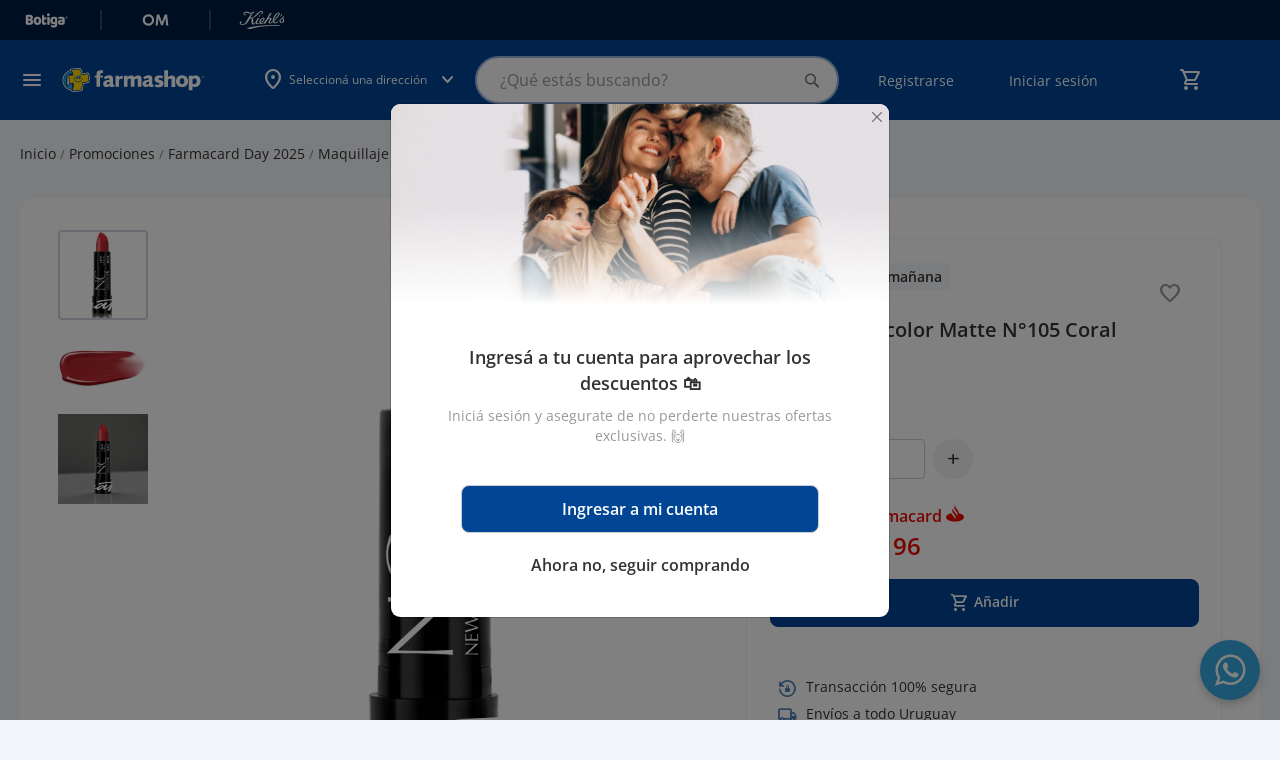

--- FILE ---
content_type: text/html; charset=UTF-8
request_url: https://tienda.farmashop.com.uy/new-color-lapiz-labial-mate-coral-na-a-1.html
body_size: 67693
content:
<!doctype html>
<html lang="es">
    <head prefix="og: http://ogp.me/ns# fb: http://ogp.me/ns/fb# product: http://ogp.me/ns/product#">
        <script>
    var LOCALE = 'es\u002DES';
    var BASE_URL = 'https\u003A\u002F\u002Ftienda.farmashop.com.uy\u002F';
    var require = {
        'baseUrl': 'https\u003A\u002F\u002Ftiendacdn.farmashop.com.uy\u002Fstatic\u002Fversion1769195189\u002Ffrontend\u002FGeocom\u002Ffarmashopv2\u002Fes_ES'
    };</script>                    <style>
                body {display: none;}
                header .logo.only-mobile {
                    display: none;
                }
            </style>
                <meta charset="utf-8"/>
<meta name="title" content="Labial Newcolor Matte N°105 Coral | Farmashop"/>
<meta name="description" content="NewColor Matte Coral 105 es un labial mate cremoso y duradero que ofrece un color vibrante y favorecedor. Comprá online en Farmashop."/>
<meta name="keywords" content="Labial Newcolor Matte N°105 Coral"/>
<meta name="robots" content="INDEX,FOLLOW"/>
<meta name="viewport" content="width=device-width, initial-scale=1"/>
<meta name="format-detection" content="telephone=no"/>
<meta name="theme-color" content="#001C43"/>
<title>Labial Newcolor Matte N°105 Coral | Farmashop</title>
                <link rel="stylesheet" type="text/css" media="all" href="https://tiendacdn.farmashop.com.uy/static/version1769195189/frontend/Geocom/farmashopv2/es_ES/mage/calendar.min.css" />
<link rel="stylesheet" type="text/css" media="all" href="https://tiendacdn.farmashop.com.uy/static/version1769195189/frontend/Geocom/farmashopv2/es_ES/Mageplaza_Blog/css/mpBlogIcon.min.css" />
<link rel="stylesheet" type="text/css" media="all" href="https://tiendacdn.farmashop.com.uy/static/version1769195189/frontend/Geocom/farmashopv2/es_ES/css/styles-m.min.css" />
<link rel="stylesheet" type="text/css" media="all" href="https://tiendacdn.farmashop.com.uy/static/version1769195189/frontend/Geocom/farmashopv2/es_ES/css/bootstrap-5.3.0-dist/css/bootstrap.min.css" />
<link rel="stylesheet" type="text/css" media="all" href="https://tiendacdn.farmashop.com.uy/static/version1769195189/frontend/Geocom/farmashopv2/es_ES/Geocom_FarmashopApo//css/vendor/owl/owl.carousel.min.css" />
<link rel="stylesheet" type="text/css" media="all" href="https://tiendacdn.farmashop.com.uy/static/version1769195189/frontend/Geocom/farmashopv2/es_ES/jquery/uppy/dist/uppy-custom.min.css" />
<link rel="stylesheet" type="text/css" media="all" href="https://tiendacdn.farmashop.com.uy/static/version1769195189/frontend/Geocom/farmashopv2/es_ES/Geocom_Version/css/styles.min.css" />
<link rel="stylesheet" type="text/css" media="all" href="https://tiendacdn.farmashop.com.uy/static/version1769195189/frontend/Geocom/farmashopv2/es_ES/Lof_All/lib/fancybox/jquery.fancybox.min.css" />
<link rel="stylesheet" type="text/css" media="all" href="https://tiendacdn.farmashop.com.uy/static/version1769195189/frontend/Geocom/farmashopv2/es_ES/Lof_Formbuilder/js/raty/jquery.raty.min.css" />
<link rel="stylesheet" type="text/css" media="all" href="https://tiendacdn.farmashop.com.uy/static/version1769195189/frontend/Geocom/farmashopv2/es_ES/Lof_Formbuilder/css/font-awesome.min.css" />
<link rel="stylesheet" type="text/css" media="all" href="https://tiendacdn.farmashop.com.uy/static/version1769195189/frontend/Geocom/farmashopv2/es_ES/Lof_Formbuilder/css/jquery.dm-uploader.min.css" />
<link rel="stylesheet" type="text/css" media="all" href="https://tiendacdn.farmashop.com.uy/static/version1769195189/frontend/Geocom/farmashopv2/es_ES/Lof_Formbuilder/css/styles.min.css" />
<link rel="stylesheet" type="text/css" media="all" href="https://tiendacdn.farmashop.com.uy/static/version1769195189/frontend/Geocom/farmashopv2/es_ES/mage/gallery/gallery.min.css" />
<link rel="stylesheet" type="text/css" media="all" href="https://tiendacdn.farmashop.com.uy/static/version1769195189/frontend/Geocom/farmashopv2/es_ES/Mageplaza_Core/css/owl.carousel.min.css" />
<link rel="stylesheet" type="text/css" media="all" href="https://tiendacdn.farmashop.com.uy/static/version1769195189/frontend/Geocom/farmashopv2/es_ES/Mageplaza_Core/css/owl.theme.min.css" />
<link rel="stylesheet" type="text/css" media="screen and (min-width: 768px)" href="https://tiendacdn.farmashop.com.uy/static/version1769195189/frontend/Geocom/farmashopv2/es_ES/css/styles-l.min.css" />
<link rel="stylesheet" type="text/css" media="print" href="https://tiendacdn.farmashop.com.uy/static/version1769195189/frontend/Geocom/farmashopv2/es_ES/css/print.min.css" />
<script type="text/javascript" src="https://tiendacdn.farmashop.com.uy/static/version1769195189/frontend/Geocom/farmashopv2/es_ES/requirejs/require.min.js"></script>
<script type="text/javascript" src="https://tiendacdn.farmashop.com.uy/static/version1769195189/frontend/Geocom/farmashopv2/es_ES/requirejs-min-resolver.min.js"></script>
<script type="text/javascript" src="https://tiendacdn.farmashop.com.uy/static/version1769195189/frontend/Geocom/farmashopv2/es_ES/mage/requirejs/mixins.min.js"></script>
<script type="text/javascript" src="https://tiendacdn.farmashop.com.uy/static/version1769195189/frontend/Geocom/farmashopv2/es_ES/requirejs-config.min.js"></script>
<link rel="stylesheet" type="text/css" href="https://fonts.googleapis.com/css2?family=Material+Symbols+Rounded:opsz,wght,FILL,GRAD@24,400,0..1,0" />
<style type="text/css">@font-face {font-family:Open Sans;font-style:normal;font-weight:400;src:url(/cf-fonts/v/open-sans/5.0.20/cyrillic/wght/normal.woff2);unicode-range:U+0301,U+0400-045F,U+0490-0491,U+04B0-04B1,U+2116;font-display:swap;}@font-face {font-family:Open Sans;font-style:normal;font-weight:400;src:url(/cf-fonts/v/open-sans/5.0.20/cyrillic-ext/wght/normal.woff2);unicode-range:U+0460-052F,U+1C80-1C88,U+20B4,U+2DE0-2DFF,U+A640-A69F,U+FE2E-FE2F;font-display:swap;}@font-face {font-family:Open Sans;font-style:normal;font-weight:400;src:url(/cf-fonts/v/open-sans/5.0.20/greek-ext/wght/normal.woff2);unicode-range:U+1F00-1FFF;font-display:swap;}@font-face {font-family:Open Sans;font-style:normal;font-weight:400;src:url(/cf-fonts/v/open-sans/5.0.20/hebrew/wght/normal.woff2);unicode-range:U+0590-05FF,U+200C-2010,U+20AA,U+25CC,U+FB1D-FB4F;font-display:swap;}@font-face {font-family:Open Sans;font-style:normal;font-weight:400;src:url(/cf-fonts/v/open-sans/5.0.20/vietnamese/wght/normal.woff2);unicode-range:U+0102-0103,U+0110-0111,U+0128-0129,U+0168-0169,U+01A0-01A1,U+01AF-01B0,U+0300-0301,U+0303-0304,U+0308-0309,U+0323,U+0329,U+1EA0-1EF9,U+20AB;font-display:swap;}@font-face {font-family:Open Sans;font-style:normal;font-weight:400;src:url(/cf-fonts/v/open-sans/5.0.20/latin/wght/normal.woff2);unicode-range:U+0000-00FF,U+0131,U+0152-0153,U+02BB-02BC,U+02C6,U+02DA,U+02DC,U+0304,U+0308,U+0329,U+2000-206F,U+2074,U+20AC,U+2122,U+2191,U+2193,U+2212,U+2215,U+FEFF,U+FFFD;font-display:swap;}@font-face {font-family:Open Sans;font-style:normal;font-weight:400;src:url(/cf-fonts/v/open-sans/5.0.20/latin-ext/wght/normal.woff2);unicode-range:U+0100-02AF,U+0304,U+0308,U+0329,U+1E00-1E9F,U+1EF2-1EFF,U+2020,U+20A0-20AB,U+20AD-20CF,U+2113,U+2C60-2C7F,U+A720-A7FF;font-display:swap;}@font-face {font-family:Open Sans;font-style:normal;font-weight:400;src:url(/cf-fonts/v/open-sans/5.0.20/greek/wght/normal.woff2);unicode-range:U+0370-03FF;font-display:swap;}@font-face {font-family:Open Sans;font-style:normal;font-weight:500;src:url(/cf-fonts/v/open-sans/5.0.20/hebrew/wght/normal.woff2);unicode-range:U+0590-05FF,U+200C-2010,U+20AA,U+25CC,U+FB1D-FB4F;font-display:swap;}@font-face {font-family:Open Sans;font-style:normal;font-weight:500;src:url(/cf-fonts/v/open-sans/5.0.20/greek-ext/wght/normal.woff2);unicode-range:U+1F00-1FFF;font-display:swap;}@font-face {font-family:Open Sans;font-style:normal;font-weight:500;src:url(/cf-fonts/v/open-sans/5.0.20/latin/wght/normal.woff2);unicode-range:U+0000-00FF,U+0131,U+0152-0153,U+02BB-02BC,U+02C6,U+02DA,U+02DC,U+0304,U+0308,U+0329,U+2000-206F,U+2074,U+20AC,U+2122,U+2191,U+2193,U+2212,U+2215,U+FEFF,U+FFFD;font-display:swap;}@font-face {font-family:Open Sans;font-style:normal;font-weight:500;src:url(/cf-fonts/v/open-sans/5.0.20/cyrillic-ext/wght/normal.woff2);unicode-range:U+0460-052F,U+1C80-1C88,U+20B4,U+2DE0-2DFF,U+A640-A69F,U+FE2E-FE2F;font-display:swap;}@font-face {font-family:Open Sans;font-style:normal;font-weight:500;src:url(/cf-fonts/v/open-sans/5.0.20/cyrillic/wght/normal.woff2);unicode-range:U+0301,U+0400-045F,U+0490-0491,U+04B0-04B1,U+2116;font-display:swap;}@font-face {font-family:Open Sans;font-style:normal;font-weight:500;src:url(/cf-fonts/v/open-sans/5.0.20/vietnamese/wght/normal.woff2);unicode-range:U+0102-0103,U+0110-0111,U+0128-0129,U+0168-0169,U+01A0-01A1,U+01AF-01B0,U+0300-0301,U+0303-0304,U+0308-0309,U+0323,U+0329,U+1EA0-1EF9,U+20AB;font-display:swap;}@font-face {font-family:Open Sans;font-style:normal;font-weight:500;src:url(/cf-fonts/v/open-sans/5.0.20/latin-ext/wght/normal.woff2);unicode-range:U+0100-02AF,U+0304,U+0308,U+0329,U+1E00-1E9F,U+1EF2-1EFF,U+2020,U+20A0-20AB,U+20AD-20CF,U+2113,U+2C60-2C7F,U+A720-A7FF;font-display:swap;}@font-face {font-family:Open Sans;font-style:normal;font-weight:500;src:url(/cf-fonts/v/open-sans/5.0.20/greek/wght/normal.woff2);unicode-range:U+0370-03FF;font-display:swap;}@font-face {font-family:Open Sans;font-style:normal;font-weight:600;src:url(/cf-fonts/v/open-sans/5.0.20/greek-ext/wght/normal.woff2);unicode-range:U+1F00-1FFF;font-display:swap;}@font-face {font-family:Open Sans;font-style:normal;font-weight:600;src:url(/cf-fonts/v/open-sans/5.0.20/latin/wght/normal.woff2);unicode-range:U+0000-00FF,U+0131,U+0152-0153,U+02BB-02BC,U+02C6,U+02DA,U+02DC,U+0304,U+0308,U+0329,U+2000-206F,U+2074,U+20AC,U+2122,U+2191,U+2193,U+2212,U+2215,U+FEFF,U+FFFD;font-display:swap;}@font-face {font-family:Open Sans;font-style:normal;font-weight:600;src:url(/cf-fonts/v/open-sans/5.0.20/latin-ext/wght/normal.woff2);unicode-range:U+0100-02AF,U+0304,U+0308,U+0329,U+1E00-1E9F,U+1EF2-1EFF,U+2020,U+20A0-20AB,U+20AD-20CF,U+2113,U+2C60-2C7F,U+A720-A7FF;font-display:swap;}@font-face {font-family:Open Sans;font-style:normal;font-weight:600;src:url(/cf-fonts/v/open-sans/5.0.20/vietnamese/wght/normal.woff2);unicode-range:U+0102-0103,U+0110-0111,U+0128-0129,U+0168-0169,U+01A0-01A1,U+01AF-01B0,U+0300-0301,U+0303-0304,U+0308-0309,U+0323,U+0329,U+1EA0-1EF9,U+20AB;font-display:swap;}@font-face {font-family:Open Sans;font-style:normal;font-weight:600;src:url(/cf-fonts/v/open-sans/5.0.20/hebrew/wght/normal.woff2);unicode-range:U+0590-05FF,U+200C-2010,U+20AA,U+25CC,U+FB1D-FB4F;font-display:swap;}@font-face {font-family:Open Sans;font-style:normal;font-weight:600;src:url(/cf-fonts/v/open-sans/5.0.20/cyrillic/wght/normal.woff2);unicode-range:U+0301,U+0400-045F,U+0490-0491,U+04B0-04B1,U+2116;font-display:swap;}@font-face {font-family:Open Sans;font-style:normal;font-weight:600;src:url(/cf-fonts/v/open-sans/5.0.20/cyrillic-ext/wght/normal.woff2);unicode-range:U+0460-052F,U+1C80-1C88,U+20B4,U+2DE0-2DFF,U+A640-A69F,U+FE2E-FE2F;font-display:swap;}@font-face {font-family:Open Sans;font-style:normal;font-weight:600;src:url(/cf-fonts/v/open-sans/5.0.20/greek/wght/normal.woff2);unicode-range:U+0370-03FF;font-display:swap;}@font-face {font-family:Open Sans;font-style:normal;font-weight:700;src:url(/cf-fonts/v/open-sans/5.0.20/latin-ext/wght/normal.woff2);unicode-range:U+0100-02AF,U+0304,U+0308,U+0329,U+1E00-1E9F,U+1EF2-1EFF,U+2020,U+20A0-20AB,U+20AD-20CF,U+2113,U+2C60-2C7F,U+A720-A7FF;font-display:swap;}@font-face {font-family:Open Sans;font-style:normal;font-weight:700;src:url(/cf-fonts/v/open-sans/5.0.20/greek/wght/normal.woff2);unicode-range:U+0370-03FF;font-display:swap;}@font-face {font-family:Open Sans;font-style:normal;font-weight:700;src:url(/cf-fonts/v/open-sans/5.0.20/greek-ext/wght/normal.woff2);unicode-range:U+1F00-1FFF;font-display:swap;}@font-face {font-family:Open Sans;font-style:normal;font-weight:700;src:url(/cf-fonts/v/open-sans/5.0.20/cyrillic-ext/wght/normal.woff2);unicode-range:U+0460-052F,U+1C80-1C88,U+20B4,U+2DE0-2DFF,U+A640-A69F,U+FE2E-FE2F;font-display:swap;}@font-face {font-family:Open Sans;font-style:normal;font-weight:700;src:url(/cf-fonts/v/open-sans/5.0.20/hebrew/wght/normal.woff2);unicode-range:U+0590-05FF,U+200C-2010,U+20AA,U+25CC,U+FB1D-FB4F;font-display:swap;}@font-face {font-family:Open Sans;font-style:normal;font-weight:700;src:url(/cf-fonts/v/open-sans/5.0.20/cyrillic/wght/normal.woff2);unicode-range:U+0301,U+0400-045F,U+0490-0491,U+04B0-04B1,U+2116;font-display:swap;}@font-face {font-family:Open Sans;font-style:normal;font-weight:700;src:url(/cf-fonts/v/open-sans/5.0.20/latin/wght/normal.woff2);unicode-range:U+0000-00FF,U+0131,U+0152-0153,U+02BB-02BC,U+02C6,U+02DA,U+02DC,U+0304,U+0308,U+0329,U+2000-206F,U+2074,U+20AC,U+2122,U+2191,U+2193,U+2212,U+2215,U+FEFF,U+FFFD;font-display:swap;}@font-face {font-family:Open Sans;font-style:normal;font-weight:700;src:url(/cf-fonts/v/open-sans/5.0.20/vietnamese/wght/normal.woff2);unicode-range:U+0102-0103,U+0110-0111,U+0128-0129,U+0168-0169,U+01A0-01A1,U+01AF-01B0,U+0300-0301,U+0303-0304,U+0308-0309,U+0323,U+0329,U+1EA0-1EF9,U+20AB;font-display:swap;}@font-face {font-family:Open Sans;font-style:italic;font-weight:400;src:url(/cf-fonts/v/open-sans/5.0.20/vietnamese/wght/italic.woff2);unicode-range:U+0102-0103,U+0110-0111,U+0128-0129,U+0168-0169,U+01A0-01A1,U+01AF-01B0,U+0300-0301,U+0303-0304,U+0308-0309,U+0323,U+0329,U+1EA0-1EF9,U+20AB;font-display:swap;}@font-face {font-family:Open Sans;font-style:italic;font-weight:400;src:url(/cf-fonts/v/open-sans/5.0.20/cyrillic-ext/wght/italic.woff2);unicode-range:U+0460-052F,U+1C80-1C88,U+20B4,U+2DE0-2DFF,U+A640-A69F,U+FE2E-FE2F;font-display:swap;}@font-face {font-family:Open Sans;font-style:italic;font-weight:400;src:url(/cf-fonts/v/open-sans/5.0.20/latin/wght/italic.woff2);unicode-range:U+0000-00FF,U+0131,U+0152-0153,U+02BB-02BC,U+02C6,U+02DA,U+02DC,U+0304,U+0308,U+0329,U+2000-206F,U+2074,U+20AC,U+2122,U+2191,U+2193,U+2212,U+2215,U+FEFF,U+FFFD;font-display:swap;}@font-face {font-family:Open Sans;font-style:italic;font-weight:400;src:url(/cf-fonts/v/open-sans/5.0.20/latin-ext/wght/italic.woff2);unicode-range:U+0100-02AF,U+0304,U+0308,U+0329,U+1E00-1E9F,U+1EF2-1EFF,U+2020,U+20A0-20AB,U+20AD-20CF,U+2113,U+2C60-2C7F,U+A720-A7FF;font-display:swap;}@font-face {font-family:Open Sans;font-style:italic;font-weight:400;src:url(/cf-fonts/v/open-sans/5.0.20/greek-ext/wght/italic.woff2);unicode-range:U+1F00-1FFF;font-display:swap;}@font-face {font-family:Open Sans;font-style:italic;font-weight:400;src:url(/cf-fonts/v/open-sans/5.0.20/hebrew/wght/italic.woff2);unicode-range:U+0590-05FF,U+200C-2010,U+20AA,U+25CC,U+FB1D-FB4F;font-display:swap;}@font-face {font-family:Open Sans;font-style:italic;font-weight:400;src:url(/cf-fonts/v/open-sans/5.0.20/cyrillic/wght/italic.woff2);unicode-range:U+0301,U+0400-045F,U+0490-0491,U+04B0-04B1,U+2116;font-display:swap;}@font-face {font-family:Open Sans;font-style:italic;font-weight:400;src:url(/cf-fonts/v/open-sans/5.0.20/greek/wght/italic.woff2);unicode-range:U+0370-03FF;font-display:swap;}</style>
<link rel="icon" type="image/x-icon" href="https://tiendacdn.farmashop.com.uy/media/favicon/stores/1/logo.png" />
<link rel="shortcut icon" type="image/x-icon" href="https://tiendacdn.farmashop.com.uy/media/favicon/stores/1/logo.png" />
<link rel="canonical" href="https://tienda.farmashop.com.uy/new-color-lapiz-labial-mate-coral-na-a-1.html" />
<style>
    /* fix not logged customer login form */
    form.form.form-login.checkout-form-login .d-flex {
        display: block !important;
    }

    form.form.form-login.checkout-form-login .d-flex button.action.login.primary {
        width: 100%;
        padding: 0.8rem 1.6rem;
        border-radius: .4rem;
        background: #014694;
        color: #fff;
        font-size: 1.6rem;
        font-style: normal;
        font-weight: 600;
        line-height: normal;
        margin: 0.8rem 0;
    }

    form.form.form-login.checkout-form-login .d-flex a.action.remind {
        font-size: 1.4rem;
    }

    /* end fix not logged customer login form */

    /*widgets too much margin fix*/
    .widget.block.block-static-block {
        margin-bottom: 0 !important;
    }

    .widget.block.block-banners {
        margin: 0 !important;
    }

    /* temp styles for checkout cvv*/
    input.input-text.form-control.cvv-input::placeholder {
        color: transparent !important;
    }

    .input-text.cvv.form-group.text-on-input label.label-text-on-input::before {
        content: "Ingresá el ";
    }

    /* temp styles for checkout cvv*/

    /* temp styles for new template */
    body.cms-page-view {
        background-color: #f2f6fa;
    }

    footer h3 {
        margin-top: 1.5rem;
        margin-bottom: 1rem;
    }

    header .header-row2 [data-content-type=row][data-appearance=contained] .pagebuilder-slide-wrapper .pagebuilder-overlay {
        padding-top: 0;
    }

    .rating-summary .rating-result>span:before {
        font-variation-settings: 'FILL' 1;
    }

    .highlight-grid .highlight-product-list-container .highlight-product-list {
        padding: 1px 4px;
    }

    .page-product-configurable .action.primary.tocart.btn.disabled {
        display: none;
    }

    .catalogsearch-result-index .page-main .sidebar.sidebar-additional,
    .catalog-category-view .page-main .sidebar.sidebar-additional {
        background-color: transparent;
        padding-top: 0;
        padding-bottom: 0;
    }

    /* end temp */

    .switcher-language {
        display: none !important;
    }

    div[aria-controls="store.settings"] {
        display: none !important;
    }

    div[data-retailrocket-markup-block][initialized=true] {
        display: block;
        width: 100%;
    }

    .row.one-page-success-top-text.pt-5 .col-12.d-grid a.btn.btn-primary-farma.rounded-pill.btn-lg.py-3 {
        color: #fff !important;
    }

    #sales_order_create_search_grid_table label.data-grid-checkbox-cell-inner {
        background-color: #514943;
        padding: 1.5em;
        line-height: 1em;
    }

    #sales_order_create_search_grid_table label.data-grid-checkbox-cell-inner:hover {
        background-color: #35302c;
        border-color: #35302c;
        box-shadow: 0 0 0 1px #007bdb;
        color: #fff;
        text-decoration: none;
    }

    a[href="https://tienda.farmashop.com.uy/prescription/customer/"],
    a[href="https://tienda.farmashop.com.uy/sociallogin/pages/socialnetworks/"] {
        display: none !important;
    }

    #algoliaAutocomplete {
        position: absolute !important;
    }

    .help-register {
        display: none;
    }

    .page-wrapper .page-header-empty .logo.only-mobile {
        display: none;
    }

    /*** Menu hover ***/
    .sections.nav-sections .navcategories .category-item:hover {
        background-color: #D7EEF9;
    }

    /**** Cancel order ****/
    .order-status.pending.cancel {
        background-color: red !important;
    }

    .action.tocompare {
        display: none !important;
    }

    .container-articulo-mas-carrito .product-reviews-summary.short {
        display: none;
    }

    .btn-add-small-padding {
        padding: 4px 8px !important;
        background: #014694 !important;
        border: 1px solid #014694 !important;
    }

    .btn-add-small-padding span {
        font-size: 14px !important;
        font-weight: 600 !important;
    }

    .account .customer-account-menu-outer-container .customer-account-menu .customer-menu-option .menu-icon-farmashop:before,
    .account .customer-account-menu-container .customer-account-menu .customer-menu-option .menu-icon-farmashop:before {
        background-repeat: no-repeat;
        background-position: center;
        background-size: contain;
    }

    /*configurable products in listing*/
    .product-item-info:has(.row.product_prices.configurable-price) button.action.tocart.d-flex.w-100 {
        background: var(--farmashop-primary-90, #F2F6FB);
    }

    /*prescription products button text*/
    .product-item-info:not(:has(.row.product_prices.configurable-price)) button.action.tocart[title="Ver opciones"] span {
        visibility: hidden;
        position: relative;
        display: inline-block;
        width: 100%;
    }

    .product-item-info:not(:has(.row.product_prices.configurable-price)) button.action.tocart[title="Ver opciones"] span::after {
        content: "Ver producto";
        visibility: visible;
        position: absolute;
        left: 50%;
        top: 50%;
        transform: translate(-50%, -50%);
        white-space: nowrap;
        text-align: center;
    }



    .customer-account-forgotpassword #document {
        font-size: 15px !important;
    }

    /*fix error qntd 0*/
    .catalog-product-view .control div#qty-error {
        position: absolute;
    }

    .product-items .product-item .product-item-info .product-item-details .price-box.price-final_price {
        font-size: 16px;
        color: #333;
        font-weight: 600;
        line-height: 22px;
    }

    /* fix configurable price */
    .product_prices.configurable-price .geocom-special-price .price-container.price-final_price .price-label {
        display: none;
    }

    .configurable-price .price-container .price-label,
    .configurable-price .old-price .price-container .price-wrapper .price {
        color: var(--multi-store-greys-20, #ccc);
        font-size: 12px;
    }

    .configurable-price .old-price .price-container .price-wrapper .price {
        text-decoration: line-through;
    }

    .wrapper-balance-query-info,
    a.wrapper-balance-query-info:visited {
        color: #FFF;
        text-decoration: none;
    }

    .product-info-row .product h1.page-title {
        all: revert;

    }

    .product-info-row .product-reviews-summary.empty {
        margin: 0;

    }

    .block-search .action.search:not([disabled]):before {
        font-family: 'Material Symbols Rounded';
    }

    @media screen and (min-width: 769px) {

        .page-products .columns .column.main .item.product.product-item .product-item-info .product-item-inner.order-md-first,
        .cms-home .columns .column.main .item.product.product-item .product-item-info .product-item-inner.order-md-first {
            display: block;
        }

        .page-products .columns .column.main .product-item-inner.order-md-first,
        .cms-home .columns .column.main .product-item-inner.order-md-first {
            margin-top: 0;
        }

        .cms-home .columns .column.main .hot-sale-products[data-content-type="geocom_smallproducts"] .item.product.product-item .product-item-info .product-item-inner.order-md-first {
            opacity: 1;
        }

        /* === FIXED HEADER === */

        /* Fixed top header */
        .page-wrapper header.page-header {
            position: fixed;
            top: 0;
            right: 0;
            left: 0;
            z-index: 1030;
        }

        /* Hide top bars when header shrinks */
        header.smaller .header-row-sites,
        header.smaller .ui-header-micro-banner {
            opacity: 0;
            visibility: hidden;
            height: 0px !important;
        }

        /* Keep messages sticky */
        header.smaller .page.messages {
            position: sticky;
        }

        /* === PAGE SPACING === */

        /* Default spacing */
        .page-wrapper {
            margin-top: 144px;
        }

        /* Home page */
        body.cms-home .page-wrapper {
            margin-top: 160px;
        }

        /* Account page */
        body.customer-account-index .page-wrapper {
            margin-top: 100px;
            padding-top: 24px;
        }

        /* Checkout pages */
        body[class*="checkout"] .page-wrapper {
            margin-top: 120px;
        }

        /* Cart page */
        body.checkout-cart-index .page-wrapper {
            padding-top: 24px;
        }

        /* Login/Register pages */
        body.customer-account-login .page-wrapper,
        body.customer-account-create .page-wrapper {
            margin-top: 0;
        }

        /* === END FIXED HEADER === */


    }
/* ==== FIX HEADER ADDRESS === */
@media only screen and (max-width: 768px) {
  .container-link_to_sites .geolocation-header .geolocation-label-information {
    white-space: nowrap;
  }
  .page-wrapper {
    margin-top: 170px !important;
  }
}
/* ==== END HEADER ADDRESS === */

   /* ==== FOOTER STYLES === */
    .footer-static-title {
        padding: 10px 12px 10px 4px !important;
    }

    h4.header-title-col {
        color: var(--Greys-White, #FFF);
        font-size: 14px;
        font-style: normal;
        font-weight: 400;
        line-height: 20px;
        margin-bottom: 0;
    }

    h4.header-title-col.footer-section-app,
    h4.header-title-col.footer-section-social,
    .footer-section-awards-container {
        margin-top: 32px;
        text-align: center;
    }

    footer .footer.content a {
        color: var(--Greys-White, #FFF);
        font-size: 14px;
        font-style: normal;
        font-weight: 400;
        line-height: 20px;
    }

    footer .footer.content #links_blocks .footer-static-title:after {
        margin-top: 0;
    }

    footer .footer.content #links_blocks ul {
        padding: 0;
        margin: 0;
    }

    .footer-static-content li {
        padding: 0;
        margin: 8px 0 0 4px;
    }

    .footer-section-awards-container {
        display: flex;
        align-items: center;
        gap: 8px;
    }

    h4.header-title-col.footer-section-awards{
        text-align: left;
    }

    div#footer-copyright {
        color: var(--Greys-White, #FFF);
        text-align: center;
        font-size: 14px;
        font-style: normal;
        font-weight: 400;
        line-height: 20px;
        margin-top: 48px;

    }

    @media (min-width: 768px) {

        .footer-static-title {
            padding: 0 12px 2px 4px !important;
        }

        h4.header-title-col {
            color: #99B5DC;
            font-size: 14px;
            font-style: normal;
            font-weight: 600;
            line-height: 20px;
        }

        h4.header-title-col.footer-section-app,
        h4.header-title-col.footer-section-social,
        h4.header-title-col.footer-section-awards {
            margin-top: 0;
            text-align: center;
            color: #FFF;
            font-weight: 400;
        }

        h4.header-title-col.footer-section-app {
            margin-top: 32px;
        }

        .footer-section-awards-container {
            margin-top: 32px;
            display: block;
        }

        h4.header-title-col.footer-section-awards {
            margin-top: 12px;
        }

        div#footer-copyright>div {
            margin: 0 !important;
            padding: 0 !important;
            width: fit-content;
            padding-right: calc(var(--bs-gutter-x) * .5) !important;
            padding-left: calc(var(--bs-gutter-x) * .5) !important;
        }
    }

     /* ==== END FOOTER STYLES === */
</style>            <script type="text/x-magento-init">
        {
            "*": {
                "Meta_Conversion/js/customizeProduct": {
                    "url" : "https://tienda.farmashop.com.uy/fbe/pixel/tracker/",
                "payload": {"eventName":"facebook_businessextension_ssapi_customize_product"},
                "browserEventData": {"fbAgentVersion":"adobe_commerce-0.0.0-1.6.4","fbPixelId":"383444992044961","source":"adobe_commerce","pluginVersion":"1.6.4","track":"track","event":"CustomizeProduct","payload":{"currency":"uyu"}}        }
    }
}
    </script>
    <!-- Added the new component below to track server events -->
        <script type="text&#x2F;javascript">    window.addToCartData = {"url":"https:\/\/tienda.farmashop.com.uy\/fbe\/pixel\/tracker\/","eventName":"facebook_businessextension_ssapi_add_to_cart","fbAgentVersion":"adobe_commerce-0.0.0-1.6.4","fbPixelId":"383444992044961","source":"adobe_commerce","pluginVersion":"1.6.4","track":"track","event":"AddToCart"}</script>    
        <script type="text&#x2F;javascript">    require([
        'jquery',
        'Meta_Conversion/js/metaPixelTracker'
    ], function ($, metaPixelTracker) {
        const product_info_url = 'https://tienda.farmashop.com.uy/fbe/Pixel/ProductInfoForAddToCart';
        $(document).on('ajax:addToCart', function (event, data) {
            let simpleProductId;
            // Get id of last added product
            const productId = data.productIds[data.productIds.length - 1];
            // check product data from swatch widget
            const swatchData = $('[data-role=swatch-options]').data('mage-SwatchRenderer');
            if (swatchData && swatchData.getProductId()) {
                simpleProductId = swatchData.getProductId();
            } else {
                // In case product is added from category page get options using added product's id
                const categorySwatchData = $('[data-role=swatch-option-' + productId + ']')
                    .data('mage-SwatchRenderer');
                if (categorySwatchData && categorySwatchData.getProductId()) {
                    simpleProductId = categorySwatchData.getProductId();
                } else {
                    // else check product data from configurable options
                    const configurableProduct = data.form.data().mageConfigurable;
                    if (configurableProduct) {
                        simpleProductId = configurableProduct.simpleProduct;
                    }
                }
            }
            // otherwise use the product sku
            const product_sku = data.sku;
            // use last added product id if swatch data is not available
            if (!simpleProductId) {
                simpleProductId = productId;
            }
            const form_key = jQuery("[name='form_key']").val();
            const runAsync = !data?.response?.backUrl;
            $.ajax({
                url: product_info_url,
                data: {
                    product_sku: product_sku,
                    product_id: simpleProductId,
                    form_key: form_key
                },
                type: 'get',
                dataType: 'json',
                async: runAsync,
                success: function (res) {
                    const addToCartConfigPixel = {
                        "url": window.addToCartData.url,
                        "payload": {
                            "eventName": window.addToCartData.eventName,
                            "productId": res.productId
                        },
                        "browserEventData": {
                            'fbAgentVersion': window.addToCartData.fbAgentVersion,
                            'fbPixelId': window.addToCartData.fbPixelId,
                            'source': window.addToCartData.source,
                            'pluginVersion': window.addToCartData.pluginVersion,
                            'track': window.addToCartData.track,
                            'event': window.addToCartData.event,
                            'payload': {
                                "content_name": res.name,
                                "content_ids": [res.id],
                                "value": res.value,
                                "currency": res.currency,
                                "content_type": res.content_type,
                                "contents": [{
                                    "id": res.id,
                                    "quantity": 1
                                }]
                            }
                        }
                    };
                    metaPixelTracker(addToCartConfigPixel);
                }
            });
        });
    });</script>
<script  nonce="OGo3NWJubXZicWxkM2k2Z2JwbzI0bndnM2N6djViemw=">
    window.getWpGA4Cookie = function(name) {
        match = document.cookie.match(new RegExp(name + '=([^;]+)'));
        if (match) return decodeURIComponent(match[1].replace(/\+/g, ' ')) ;
    };

    window.ga4AllowServices = false;

    var isCookieRestrictionModeEnabled = 0,
        currentWebsiteId = 1,
        cookieRestrictionName = 'user_allowed_save_cookie';

    if (isCookieRestrictionModeEnabled) {
        allowedCookies = window.getWpGA4Cookie(cookieRestrictionName);

        if (allowedCookies !== undefined) {
            allowedWebsites = JSON.parse(allowedCookies);

            if (allowedWebsites[currentWebsiteId] === 1) {
                window.ga4AllowServices = true;
            }
        }
    } else {
        window.ga4AllowServices = true;
    }
</script>

        <!-- Google Tag Manager -->
<script nonce="OGo3NWJubXZicWxkM2k2Z2JwbzI0bndnM2N6djViemw="   > if (window.ga4AllowServices) {(function(w,d,s,l,i){w[l]=w[l]||[];w[l].push({'gtm.start':
new Date().getTime(),event:'gtm.js'});var f=d.getElementsByTagName(s)[0],
j=d.createElement(s),dl=l!='dataLayer'?'&l='+l:'';j.async=true;j.src=
'https://www.googletagmanager.com/gtm.js?id='+i+dl;f.parentNode.insertBefore(j,f);
})(window,document,'script','dataLayer','GTM-P3T3TLD');} </script>
<!-- End Google Tag Manager -->
        <script  nonce="OGo3NWJubXZicWxkM2k2Z2JwbzI0bndnM2N6djViemw=">
        if (window.ga4AllowServices) {
            window.dataLayer = window.dataLayer || [];
                        var dl4Objects = [{"pageName":"Labial Newcolor Matte N\u00b0105 Coral | Farmashop","pageType":"product","ecommerce":{"currency":"UYU","value":217,"items":[{"item_name":"Labial Newcolor Matte N\u00b0105 Coral","affiliation":"Main Website - Main Website Store - Default Store View","item_id":"5579895","price":217,"item_category":"Marcas","item_list_name":"Marcas","item_list_id":"1255","item_stock_status":"In stock","item_sale_product":"No","item_reviews_count":"0","item_reviews_score":"0"}]},"event":"view_item"}];
            for (var i in dl4Objects) {
                window.dataLayer.push({ecommerce: null});
                window.dataLayer.push(dl4Objects[i]);
            }
                        var wpGA4Cookies = ['wp_ga4_user_id','wp_ga4_customerGroup'];
            wpGA4Cookies.map(function (cookieName) {
                var cookieValue = window.getWpGA4Cookie(cookieName);
                if (cookieValue) {
                    var dl4Object = {};
                    dl4Object[cookieName.replace('wp_ga4_', '')] = cookieValue;
                    window.dataLayer.push(dl4Object);
                }
            });
        }
    </script>
<!-- Meta Business Extension for Magento 2 -->
<script type="text/x-magento-init">
{
    "*": {
        "Meta_Conversion/js/initPixel" : {
            "pixelId": "383444992044961",
            "automaticMatchingFlag": true,
            "userDataUrl" : "https://tienda.farmashop.com.uy/fbe/pixel/userData/",
            "agent": "adobe_commerce-0.0.0-1.6.4"
        },
        "Meta_Conversion/js/metaPixelTracker" : {
            "url" : "https://tienda.farmashop.com.uy/fbe/pixel/tracker/",
            "payload": {"eventName":"facebook_businessextension_ssapi_page_view"},
            "browserEventData": {"fbAgentVersion":"adobe_commerce-0.0.0-1.6.4","fbPixelId":"383444992044961","source":"adobe_commerce","pluginVersion":"1.6.4","track":"track","event":"PageView","payload":[]}        }
    }
}
</script>
<!-- End Meta Pixel Code -->

    <script type="text/x-magento-init">
    {
        "*": {
            "Geocom_CustomDesign/js/add-to-cart": {}
        }
    }
    </script>
<!--
/**
 * @copyright Copyright © 2019 Geocom. All rights reserved.
 * @author    Humberto Martin <hmartin@geocom.com.uy>
 */
-->

    <script type="text&#x2F;javascript">requirejs(['Geocom_CustomDesign/js/view/toggle-cart-myaccount'],function(){});</script>    <script type="text/x-magento-init">
        {
            "*": {
                "Magento_PageCache/js/form-key-provider": {
                    "isPaginationCacheEnabled":
                        0                }
            }
        }
    </script>
<script type="text/x-magento-init">
    {
        "*": {
            "nonceInjector": {
                "nonce": "OGo3NWJubXZicWxkM2k2Z2JwbzI0bndnM2N6djViemw\u003D"
        }
    }
}
</script>
            <!-- BEGIN GOOGLE UNIVERSAL ANALYTICS CODE -->
            <script type="text/x-magento-init">
            {
                "*": {
                    "Magento_GoogleAnalytics/js/google-analytics": {
                        "isCookieRestrictionModeEnabled": 0,
                        "currentWebsite": 1,
                        "cookieName": "user_allowed_save_cookie",
                        "ordersTrackingData": [],
                        "pageTrackingData": {"optPageUrl":"","isAnonymizedIpActive":false,"accountId":"4194814-24"}                    }
                }
            }
            </script>
            <!-- END GOOGLE UNIVERSAL ANALYTICS CODE -->
            
<meta property="og:type" content="product" />
<meta property="og:title"
      content="Labial&#x20;Newcolor&#x20;Matte&#x20;N&#xB0;105&#x20;Coral" />
<meta property="og:image"
      content="https://tiendacdn.farmashop.com.uy/media/catalog/product/cache/f8158826193ba5faa8b862a9bd1eb9e9/8/7/87979_61.jpg" />
<meta property="og:description"
      content="Este&#x20;Labial&#x20;Newcolor&#x20;Matte&#x20;N&#xB0;105&#x20;Coral&#x20;brinda&#x20;un&#x20;color&#x20;definido&#x20;aportando&#x20;una&#x20;sensaci&#xF3;n&#x20;de&#x20;suavidad&#x20;y&#x20;un&#x20;acabado&#x20;mate&#x20;que&#x20;resalta&#x20;tu&#x20;sonrisa&#x20;siempre&#x20;hoy." />
<meta property="og:url" content="https://tienda.farmashop.com.uy/new-color-lapiz-labial-mate-coral-na-a-1.html" />
<meta property="product:availability" content="in&#x20;stock" />
    <meta property="product:price:amount" content="217"/>
    <meta property="product:price:currency"
      content="UYU"/>
    <script src="https://cdn.brevo.com/js/sdk-loader.js" async></script><script>window.Brevo = window.Brevo || [];
                            Brevo.push([
                                "init",
                                {
                                    client_key: "o34cvvvdsdbirrxi5fglbig0",
                                    email_id: "",
                                }
                            ]);
                        </script>
</head>
</head>
    <body data-container="body"
          data-mage-init='{"loaderAjax": {}, "loader": { "icon": "https://tiendacdn.farmashop.com.uy/static/version1769195189/frontend/Geocom/farmashopv2/es_ES/images/loader-2.gif"}}'
        id="html-body" class="container-fluid-x catalog-product-view product-new-color-lapiz-labial-mate-coral-na-a-1 categorypath-novedades-farmacard-day-2025-maquillaje category-maquillaje page-layout-1column">
        <!-- Google Tag Manager (noscript) -->
<noscript><iframe src="https://www.googletagmanager.com/ns.html?id=GTM-P3T3TLD"
height="0" width="0" style="display:none;visibility:hidden"></iframe></noscript>
<!-- End Google Tag Manager (noscript) -->                        <noscript>
            <img height="1" width="1" style="display:none"
                 src="https://www.facebook.com/tr?id=383444992044961&amp;ev=PageView&amp;noscript=1&amp;a=adobe_commerce-0.0.0-1.6.4">
        </noscript>
    <script>    // <![CDATA[
    var apiUrl = 'https://maps.googleapis.com/maps/api/js?v=quarterly&libraries=places&key=%apiKey%&callback=initMap';
    var apiKey = 'AIzaSyCWoizpDHBCK2b7mydUclSzRcILR5JE2Ik';
    // ]]></script>

<script type="text/x-magento-init">
    {
        "*": {
            "Magento_PageBuilder/js/widget-initializer": {
                "config": {"[data-content-type=\"slider\"][data-appearance=\"default\"]":{"Magento_PageBuilder\/js\/content-type\/slider\/appearance\/default\/widget":false},"[data-content-type=\"map\"]":{"Magento_PageBuilder\/js\/content-type\/map\/appearance\/default\/widget":false},"[data-content-type=\"row\"]":{"Magento_PageBuilder\/js\/content-type\/row\/appearance\/default\/widget":false},"[data-content-type=\"tabs\"]":{"Magento_PageBuilder\/js\/content-type\/tabs\/appearance\/default\/widget":false},"[data-content-type=\"slide\"]":{"Magento_PageBuilder\/js\/content-type\/slide\/appearance\/default\/widget":{"buttonSelector":".pagebuilder-slide-button","showOverlay":"hover","dataRole":"slide"}},"[data-content-type=\"banner\"]":{"Magento_PageBuilder\/js\/content-type\/banner\/appearance\/default\/widget":{"buttonSelector":".pagebuilder-banner-button","showOverlay":"hover","dataRole":"banner"}},"[data-content-type=\"buttons\"]":{"Magento_PageBuilder\/js\/content-type\/buttons\/appearance\/inline\/widget":false},"[data-content-type=\"products\"][data-appearance=\"carousel\"]":{"Magento_PageBuilder\/js\/content-type\/products\/appearance\/carousel\/widget":false},"[data-content-type=\"geocom_smallproducts\"]":{"Geocom_CustomDesign\/js\/content-type\/geocom-smallproducts\/appearance\/default\/widget":false},"[data-content-type=\"ajax_block\"]":{"Geocom_CustomDesign\/js\/content-type\/ajax-block\/appearance\/default\/widget":false}},
                "breakpoints": {"desktop":{"label":"Desktop","stage":true,"default":true,"class":"desktop-switcher","icon":"Magento_PageBuilder::css\/images\/switcher\/switcher-desktop.svg","conditions":{"min-width":"1024px"},"options":{"products":{"default":{"slidesToShow":"5"}}}},"tablet":{"conditions":{"max-width":"1024px","min-width":"768px"},"options":{"products":{"default":{"slidesToShow":"4"},"continuous":{"slidesToShow":"3"}}}},"mobile":{"label":"Mobile","stage":true,"class":"mobile-switcher","icon":"Magento_PageBuilder::css\/images\/switcher\/switcher-mobile.svg","media":"only screen and (max-width: 767px)","conditions":{"max-width":"767px","min-width":"640px"},"options":{"products":{"default":{"slidesToShow":"2"}}}},"mobile-small":{"conditions":{"max-width":"640px"},"options":{"products":{"default":{"slidesToShow":"2"},"continuous":{"slidesToShow":"1"}}}}}            }
        }
    }
</script>

<div class="cookie-status-message" id="cookie-status">
    The store will not work correctly when cookies are disabled.</div>
<script type="text&#x2F;javascript">document.querySelector("#cookie-status").style.display = "none";</script>
<script type="text/x-magento-init">
    {
        "*": {
            "cookieStatus": {}
        }
    }
</script>

<script type="text/x-magento-init">
    {
        "*": {
            "mage/cookies": {
                "expires": null,
                "path": "\u002F",
                "domain": ".farmashop.com.uy",
                "secure": false,
                "lifetime": "31536000"
            }
        }
    }
</script>
    <noscript>
        <div class="message global noscript">
            <div class="content">
                <p>
                    <strong>Parece que JavaScript está deshabilitado en su navegador.</strong>
                    <span>
                        Para obtener la mejor experiencia en nuestro sitio, asegúrese de activar Javascript en su navegador.                    </span>
                </p>
            </div>
        </div>
    </noscript>

<script>
    window.cookiesConfig = window.cookiesConfig || {};
    window.cookiesConfig.secure = false;
</script><script>    require.config({
        map: {
            '*': {
                wysiwygAdapter: 'mage/adminhtml/wysiwyg/tiny_mce/tinymceAdapter'
            }
        }
    });</script><script>    require.config({
        paths: {
            googleMaps: 'https\u003A\u002F\u002Fmaps.googleapis.com\u002Fmaps\u002Fapi\u002Fjs\u003Fv\u003D3.56\u0026key\u003DAIzaSyAoXUeDrJWcW6sWOEnqJXKLRn4cgCtQyAs'
        },
        config: {
            'Magento_PageBuilder/js/utils/map': {
                style: '',
            },
            'Magento_PageBuilder/js/content-type/map/preview': {
                apiKey: 'AIzaSyAoXUeDrJWcW6sWOEnqJXKLRn4cgCtQyAs',
                apiKeyErrorMessage: 'You\u0020must\u0020provide\u0020a\u0020valid\u0020\u003Ca\u0020href\u003D\u0027https\u003A\u002F\u002Ftienda.farmashop.com.uy\u002Fadminhtml\u002Fsystem_config\u002Fedit\u002Fsection\u002Fcms\u002F\u0023cms_pagebuilder\u0027\u0020target\u003D\u0027_blank\u0027\u003EGoogle\u0020Maps\u0020API\u0020key\u003C\u002Fa\u003E\u0020to\u0020use\u0020a\u0020map.'
            },
            'Magento_PageBuilder/js/form/element/map': {
                apiKey: 'AIzaSyAoXUeDrJWcW6sWOEnqJXKLRn4cgCtQyAs',
                apiKeyErrorMessage: 'You\u0020must\u0020provide\u0020a\u0020valid\u0020\u003Ca\u0020href\u003D\u0027https\u003A\u002F\u002Ftienda.farmashop.com.uy\u002Fadminhtml\u002Fsystem_config\u002Fedit\u002Fsection\u002Fcms\u002F\u0023cms_pagebuilder\u0027\u0020target\u003D\u0027_blank\u0027\u003EGoogle\u0020Maps\u0020API\u0020key\u003C\u002Fa\u003E\u0020to\u0020use\u0020a\u0020map.'
            },
        }
    });</script><script>
    require.config({
        shim: {
            'Magento_PageBuilder/js/utils/map': {
                deps: ['googleMaps']
            }
        }
    });</script>
<script type="text/x-magento-init">
    {
        "*": {
            "Magento_GoogleTagManager/js/google-tag-manager-cart": {
                "blockNames": ["category.products.list","product.info.upsell","catalog.product.related","checkout.cart.crosssell","search_result_list"],
                "cookieAddToCart": "add_to_cart",
                "cookieRemoveFromCart":
                    "remove_from_cart",
                "advancedAddToCart": "add_to_cart_advanced"
            }
        }
    }
</script>
<div class="development-version hide-version"> Versión: c5.5.1</div><div class="page-wrapper"><header class="page-header"><div class="header-row-sites"><div class="container-external-links gx-0 row mx-auto align-items-center h-inherit">
	<div class="col-12 col-sm-7 col-md-6 h-inherit">
		<div class="row h-inherit align-items-center text-center logos-line">
                            <div class="col-6 d-md-none logofarma h-inherit"><a title="Farmashop" href="https://tienda.farmashop.com.uy/" aria-label="store logo"> <img src="https://tiendacdn.farmashop.com.uy/static/version1730378801/frontend/Geocom/farmashopv2/es_ES/images/logo.svg" alt="Farmashop"> </a></div>
<div class="col col-md-2"><a title="Acceder al sitio de Botiga" href="https://botiga.farmashop.com.uy/"> <img src="https://tiendacdn.farmashop.com.uy/static/version1730378801/frontend/Geocom/farmashopv2/es_ES/images/logos/botiga.svg" alt="Botiga"> </a></div>
<div class="col col-md-2"><a title="Acceder al sitio de OM" href="https://om.farmashop.com.uy"> <img src="https://tiendacdn.farmashop.com.uy/static/version1730378801/frontend/Geocom/farmashopv2/es_ES/images/logos/om.svg" alt="OM"> </a></div>
<div class="col col-md-2 pe-4"><a title="Acceder al sitio de Kiehl's" href="https://kiehls.farmashop.com.uy/"> <img src="https://tiendacdn.farmashop.com.uy/static/version1730378801/frontend/Geocom/farmashopv2/es_ES/images/logos/kiehls.svg" alt="Kiehl's"> </a></div>            		</div>
	</div>

</div>

<script>// <![CDATA[
	(function(window) {
		'use strict';

		function classReg(className) {
			return new RegExp("(^|\s+)" + className + "(\s+|$)");
		}
		var hasClass,
			addClass,
			removeClass;
		if ('classList' in document.documentElement) {
			hasClass = function(elem, c) {
				if (elem)
					return elem.classList.contains(c);

				return false;
			};
			addClass = function(elem, c) {
				if (elem)
					elem.classList.add(c);
			};
			removeClass = function(elem, c) {
				if (elem)
					elem.classList.remove(c);
			};
		} else {
			hasClass = function(elem, c) {
				return classReg(c).test(elem.className);
			};
			addClass = function(elem, c) {
				if (!hasClass(elem, c)) {
					elem.className = elem.className + ' ' + c;
				}
			};
			removeClass = function(elem, c) {
				elem.className = elem.className.replace(classReg(c), ' ');
			};
		}

		function toggleClass(elem, c) {
			var fn = hasClass(elem, c) ? removeClass : addClass;
			fn(elem, c);
		}
		var classie = {
			hasClass: hasClass,
			addClass: addClass,
			removeClass: removeClass,
			toggleClass: toggleClass,
			has: hasClass,
			add: addClass,
			remove: removeClass,
			toggle: toggleClass
		};
		if (typeof define === 'functionnative' && define.amd) {
			define(classie);
		} else {
			window.classie = classie;
		}
	})(window);

	function init() {
		window.addEventListener('scroll', function(e) {
			var distanceY = window.pageYOffset || document.documentElement.scrollTop,
				shrinkOn = 100,
				header = document.querySelector("header"),
				errorMessagesCheckout = document.querySelector('.checkout-msg-notices'),
				errorMessages = document.querySelector('.header-row2 .page.messages');
			//console.log(errorMessages);
			distanceY = Math.round(distanceY);
			if (distanceY > shrinkOn) {
				classie.add(header, "smaller");
				classie.add(errorMessages, "fixed-top");
				classie.add(errorMessagesCheckout, "fixed-top");
			} else {
				if (classie.has(header, "smaller")) {
					classie.remove(header, "smaller");
				}
				if (classie.has(errorMessages, "fixed-top")) {
					classie.remove(errorMessages, "fixed-top");
				}
				if (classie.has(errorMessagesCheckout, "fixed-top")) {
					classie.remove(errorMessagesCheckout, "fixed-top");
				}
			}
		});
	}
	window.onload = init();
// ]]></script>
</div><div class="header content row align-items-center mx-0 mx-sm-auto"><div class="container-menu col-auto me-1 ps-0">

<!--Navbar-->

<!-- Collapse button -->
<!--<button class="navbar-toggler hamburger-button" type="button" data-toggle="collapse" aria-expanded="false" aria-label="Toggle navigation" style="z-index: 2">
	<div class="animated-icon"><span></span><span></span><span></span></div>
</button>-->
<span class="action nav-toggle my-1" data-bs-toggle="offcanvas" data-bs-target="#menu" aria-controls="offcanvasScrolling"><span>Toggle Nav</span></span>
<!--/.Navbar-->
</div><div class="container-logo col-2">
<a id="main-logo-desktop" class="logo only-desktop d-none d-md-block m-0" href="https://tienda.farmashop.com.uy/" title="Farmashop" aria-label="store logo">
    <img src="https://tiendacdn.farmashop.com.uy/static/version1769195189/frontend/Geocom/farmashopv2/es_ES/images/logo.svg" title="Farmashop" alt="Farmashop"   />
</a>
    <a id="main-logo-mobile" class="logo only-mobile  d-md-none" href="https://tienda.farmashop.com.uy/" title="Farmashop">
        <img src="https://tiendacdn.farmashop.com.uy/static/version1769195189/frontend/Geocom/farmashopv2/es_ES/images/logo-mobile.svg" alt="Farmashop"   />
    </a>
</div><div class="container-link_to_sites col-md-2 ps-0 pb-3 pb-md-0">
<div class="row cl_content_head align-items-center">
	        <div id="geolocation-tooltip" class="geolocation-header d-flex justify-content-between align-items-center" data-bs-toggle="tooltip" data-bs-placement="bottom">
            <span class="geolocation-header-clickeable material-symbols">location_on</span>
            <div class="geolocation-header-clickeable geolocation-label-information text-center two-lines">Seleccioná una dirección</div>
            <span class="geolocation-header-clickeable material-symbols ps-md-2">keyboard_arrow_down</span>
        </div>
        <div id="geolocation-tooltip-content" style="display:none">
        <span class='geolocation-tooltip-content'>
            Elige una dirección para ver cuánto tardan en llegar los productos.
        </span>
        </div>
	</div>
</div><div class="container-search col col-md"><div class="block block-search">
    <div class="block block-title"><strong>Buscar</strong></div>
    <div class="block block-content">
        <form class="form minisearch" id="search_mini_form"
              action="https://tienda.farmashop.com.uy/catalogsearch/result/" method="get">
                        <div class="field search">
                <label class="label" for="search" data-role="minisearch-label">
                    <span>Buscar</span>
                </label>
                <div class="control">
                    <input id="search"
                           data-mage-init='{
                            "quickSearch": {
                                "formSelector": "#search_mini_form",
                                "url": "",
                                "destinationSelector": "#search_autocomplete",
                                "minSearchLength": "2"
                            }
                        }'
                           type="text"
                           name="q"
                           value=""
                           placeholder="¿Qué estás buscando?"
                           class="input-text"
                           maxlength="128"
                           role="combobox"
                           aria-haspopup="false"
                           aria-autocomplete="both"
                           autocomplete="off"
                           aria-expanded="false"/>
                    <div id="search_autocomplete" class="search-autocomplete"></div>
                    	<div id="magnolia-autocomplete-container" class="reverse" style="position: relative;" data-first="0">
		<span class="aa-dropdown-menu aa-with-products" role="listbox" id="magnolia-autocomplete-listbox-0">
			<div class="autocomplete-wrapper">
				<div class="col9">
					<div class="aa-dataset-products" id="aa-results-container">
						<span class="aa-suggestions" style="display: block;">

						</span>

						<!-- <div id="autocomplete-products-footer">See products in <span><a href="https://tienda.farmashop.com.uy/catalogsearch/result/?q=sh">All departments</a></span> (486)</div> -->
					</div>
				</div>
				<div class="col3">
					<div class="other-sections" style="min-height: 0px;">
						<div class="aa-dataset-suggestions"></div>
						<div class="aa-dataset-0"></div>
						<div class="aa-dataset-1"></div>
						<div class="aa-dataset-2"></div>
						<div class="aa-dataset-3"></div>
						<div class="aa-dataset-4"></div>
						<div class="aa-dataset-5"></div>
						<div class="aa-dataset-6"></div>
						<div class="aa-dataset-7"></div>
						<div class="aa-dataset-8"></div>
						<div class="aa-dataset-9"></div>
					</div>
				</div>
			</div>
		</span>
	</div>

	<script type="text/javascript" nonce="OGo3NWJubXZicWxkM2k2Z2JwbzI0bndnM2N6djViemw=">
		require(['jquery'], function($) {

			/**
			 *
			 * Object with functions to suggestions.
			 *
			 */
			suggestionSearch = {
				/**
				 * @property DOM
				 * Search Input
				 */
				inputSelector: 'input#search',
				objetoInput: $(this.inputSelector),
				containerSelector: '#magnolia-autocomplete-container',
				objetoContainer: $(this.containerSelector),
				url: 'https://tienda.farmashop.com.uy/customized/search/suggests/',
                urlBefore: 'https://tienda.farmashop.com.uy/customized/search/before/',
                gridObj: null,
				configClickID: null,
				/**
				 * @description Request control. This avoids starting a new request before the previous one has finished.
				 */
				lockSuggestions: false,
				/**
				 * @description This indicates that after finishing the last request, another one should be started because it listens for an input while lockSuggestions was true. If true, after ajax request is completed, a new this.ajax() will be executed.
				 */
				tryAgain: false,
                /**
                 * @description this should be always the same. Only call one time
                 */
                beforeResponse: null,
                /**
                 * @description Request control. This avoids starting a new request before the previous one has finished.
                 */
                lockBeforeSuggestions: false,

                /**
				 * @description Initialization
				 */
				init: function() {
					//console.log("Initialization");
					this.objetoInput = $(this.inputSelector);
					this.objetoContainer = $(this.containerSelector);

					suggestionSearch.trigger();

					if (this.configClickID) {
						this.checkConfigClick(this.configClickID);
					}

					return this;
				},
				trigger: function() {

                    this.objetoInput.on('focus', function() {
                        let firstTime = suggestionSearch.getFirstTime();
                        if( $(this).val() < 3 && firstTime == 0 && !suggestionSearch.lockBeforeSuggestions ) {
                            console.log('this.objetoInput.focus');
                            suggestionSearch.ajaxBefore();
                        }
                    });

					this.objetoInput.keyup(function() {
						//console.log('Trigger');

						let firstTime = suggestionSearch.getFirstTime();

						if (event.keyCode == 46 || event.keyCode == 8 || event.keyCode == 13 || firstTime == 1) {
							if (this.value.length <= 3 || firstTime == "1" || event.keyCode == 13) {
                                console.log('this on keys hidding');
                                suggestionSearch.objetoContainer.hide();
								suggestionSearch.setFirstTime(1);
							}
						}
					});

					this.objetoInput.keyup(function() {
                        console.log('this on keys on keyup');
						suggestionSearch.objetoContainer.hide();

						let firstTime = suggestionSearch.getFirstTime();

						//console.log(suggestionSearch.lockSuggestions);
                        if( this.value.length < 3 && firstTime == 0 && !suggestionSearch.lockBeforeSuggestions ) {
                            console.log('this.objetoInput.keyup');
                            suggestionSearch.ajaxBefore();
                        }

						if (this.value.length >= 3 && firstTime == 0 && !suggestionSearch.lockSuggestions) {
							suggestionSearch.ajax();

						} else if (suggestionSearch.lockSuggestions) {
							suggestionSearch.tryAgain = true;
						} else if (firstTime) {
							suggestionSearch.setFirstTime(0);
						}
					});

					/* this.objetoInput.focusout(function(e) {
						console.log(e)
						suggestionSearch.objetoContainer.hide();
					}); */

					$(document).mouseup(function(e) {
						var container = suggestionSearch.objetoContainer;

						// if the target of the click isn't the container nor a descendant of the container
						if (!container.is(e.target) && container.has(e.target).length === 0) {
							container.hide();
						}
					});

					/* $("body").click(
						function(e) {
							if (e.target.id !== "magnolia-autocomplete-container") {
								$("#magnolia-autocomplete-container").hide();
							}
						}
					); */

					return;
				},
				searchThis: function(term) {
					this.objetoInput.val(term);
					//console.log(term);

					//let grid = (GridJSObj.get());

					this.getGridObj().doFilter();
				},
				setFirstTime: function(value) {
					this.objetoContainer.attr('data-first', value);
				},
				getFirstTime: function() {
					return 0;
					return this.objetoContainer.attr('data-first');
				},
				/**
				 * @function
				 * @param int id
				 * @return void
				 */
				addProduct: function(id) {
					this.objetoContainer.hide();
					//selectAction.addProduct(id);
					order.loadArea(['items', 'totals', 'billing_method'], true, {
						add_product: id,
						reset_shipping: 0,
						qty: 1
					});
					return;
				},
				getConfigClick: function() {
					return this.configClickID;
				},
				checkConfigClick: function(id) {
					//productConfigure.showItemConfiguration('product_to_add', id);
					if (id == suggestionSearch.getConfigClick()) {
						suggestionSearch.configClickID = null;
						//return $('#id_conf_click_' + id).parent().parent().click();
						setTimeout(function() {
							$('#id_' + id).click();
							productConfigure.setConfirmCallback('product_to_add', order.confirmationConfigureCallback.bind(order));
							productConfigure.showItemConfiguration('product_to_add', id);
						}, 1000);
						return true;
					}
					return this;
				},
				callbackFilter: function(txt = 'foi') {
					//console.log(txt);
					/* if (this.configClickID) {
						this.checkConfigClick(this.configClickID);
					} */
				},

				formatNumber: function(value, formattedValue) {
					if (value > 0) {
						return "$&nbsp;" + formattedValue;
					} else {
						return "-";
					}
				},
                ajaxBefore: function() {
                                        return;
                                        console.log('aca');
                    if (this.beforeResponse) {
                        suggestionSearch.lockBeforeSuggestions = true;
                        this.parseResponse(this.beforeResponse);
                        suggestionSearch.lockBeforeSuggestions = false;
                        return;
                    }
                                        let headerPerso = {
                        "Content-Type": "application/json",
                    }
                    let self = this;
                    $.ajax({
                        url: suggestionSearch.urlBefore,
                        method: 'GET',
                        dataType: 'json',
                        headers: headerPerso,
                        cache: true,
                        beforeSend: function() {
                            suggestionSearch.lockBeforeSuggestions = true;
                        },
                        success: function(data) {
                            self.beforeResponse = data;
                            self.parseResponse(data);
                        },
                        complete: function() {
                            suggestionSearch.lockBeforeSuggestions = false;
                        }
                    });
                },

                parseResponse: function(data) {
                    //console.log(data);
                    var list = `<span class="aa-suggestions" style="display: block;">`;

                    $.each(data, function(index, val) {
                        var categories = [];
                        $.each(val.categories, function(index, categorie) {
                            if (categorie.name != 'Base') {
                                categories.push(categorie.name);
                            }
                        });

                        //const regex = /asp/gmi;

                        // Alternative syntax using RegExp constructor
                        // const regex = new RegExp('asp', 'gmi')
                        let regex = new RegExp(suggestionSearch.objetoInput.val(), 'gmi');

                        let strName = val.name;
                        let m;

                        var nameT = null;

                        while ((m = regex.exec(strName)) !== null) {
                            // This is necessary to avoid infinite loops with zero-width matches
                            if (m.index === regex.lastIndex) {
                                regex.lastIndex++;
                            }

                            // The result can be accessed through the `m`-variable.
                            m.forEach((match, groupIndex) => {
                                //console.log(`Found match, group ${groupIndex}: ${match}`);
                                nameT = match;
                            });
                        }

                        let template = `<div class="aa-suggestion" role="option" id="option-${val.productId}">
									<a class="magnoliasearch-autocomplete-hit" href="${val.webURL}" style="white-space: normal;">
										<div class="thumb" ${val.thumbnailImageURL ? '' : 'style="display:none; width: 0px"' }>
											<img src="${val.thumbnailImageURL ? val.thumbnailImageURL : '' }" alt="${val.name}">
										</div>

										<div class="info">
                                            <label class="info-name">${ (nameT) ? val.name.replace(nameT, '<em>'+nameT +'</em>') : val.name }</label>
											<div class="magnoliasearch-autocomplete-category">
												${categories.join(", ")}
											</div>


											<div class="magnoliasearch-autocomplete-price d-flex flex-column">
												<span class="after_special ${(!(val.priceOffer == val.price || val.priceOffer == 0))? 'strike-price text-end': '' }">
													${suggestionSearch.formatNumber(val.price, val.formattedPrice)}
												</span>
                                                <span class="after_special ${(val.priceOffer == val.price || val.priceOffer == 0)? 'd-none': '' }">
                                                    ${suggestionSearch.formatNumber(val.priceOffer, val.formattedPriceOffer)}
                                                </span>

											</div>
										</div>
									</a>
								</div>`;

                        list += template;

                        //console.log(template);
                    })

                    list += '</span>';

                    //console.log(list);

                    if (typeof data === 'object' && data.length > 0) {
                        suggestionSearch.objetoContainer.find('#aa-results-container').html(list);
                        suggestionSearch.objetoContainer.show();
                    } else {

                    }
                },
				ajax: function() {

											var dataSearch = {
							q: suggestionSearch.objetoInput.val()
						};
						var headerPerso = {
							"Content-Type": "application/json",
						}
					                    let self = this;
					$.ajax({
						url: suggestionSearch.url,
						method: 'GET',
						data: dataSearch,
						dataType: 'json',
						headers: headerPerso,
						cache: true,
						beforeSend: function() {
							suggestionSearch.lockSuggestions = true;
							suggestionSearch.tryAgain = false;
						},
						success: function(data) {
							self.parseResponse(data);
						},
						complete: function() {
							suggestionSearch.lockSuggestions = false;
							if (suggestionSearch.tryAgain) {
								suggestionSearch.ajax();
							}
						}
					})
				}
			};

			suggestionSearch.init();

		});
	</script>
                </div>
            </div>
            <div class="actions">
                <button type="submit"
                        title="Buscar"
                        class="action search"
                        aria-label="Search"
                        id="do-search-header"
                >
                    <span>Buscar</span>
                </button>
            </div>
        </form>
    </div>
</div>
</div><div class="container-links col-auto col-md-3 ms-auto"><div class="row top-links align-items-center">
			<div class="col d-none d-lg-block">
			<a id="guest-header-register-link" href="https://tienda.farmashop.com.uy/customer/account/create/">
				<span class="d-none d-lg-inline-block align-middle">Registrarse</span>
			</a>
		</div>
		<div class="col d-none d-lg-block">
			<a id="guest-header-login-link" href="https://tienda.farmashop.com.uy/customer/account/login/referer/aHR0cHM6Ly90aWVuZGEuZmFybWFzaG9wLmNvbS51eS9uZXctY29sb3ItbGFwaXotbGFiaWFsLW1hdGUtY29yYWwtbmEtYS0xLmh0bWw~/">

				<span class="material-symbols d-sm-inline d-lg-none align-middle">
					account_circle
				</span>
				<span class="d-none d-lg-inline-block align-middle">Iniciar sesión</span>
			</a>
		</div>
		<div class="col-md col-auto" data-block="minicart">
			<a id="guest-header-cart-link" href="https://tienda.farmashop.com.uy/checkout/cart/" data-bind="scope: 'minicart_content'">
				<span class="material-symbols position-relative">
					shopping_cart				</span>
				<span class="d-none align-middle">Carrito</span>
				<span id="badgeCart" class="badge rounded-pill text-bg-warning" data-bind="css: { empty: !!getCartParam('summary_count') == false && !isLoading() },
               blockLoader: isLoading, visible: getCartParam('summary_count') > 0">
					<!-- ko if: getCartParam('summary_count') -->
					<!-- ko text: getCartParam('summary_count').toLocaleString(window.LOCALE) --><!-- /ko -->
					<!-- /ko -->
					<span class="visually-hidden">Items</span>
				</span>

			</a>
		</div>

		<script>
			localStorage.removeItem('customerLogin');
			require(["jquery", "bootstrap"], function($, bootstrap) {
				$('header .container-links').removeClass('col-md-3').addClass('col-md-4');
				//$('header .container-links').addClass('col-md-4');
			});
		</script>

	</div>
<script>            require(['jquery'], function ($) {
                $('a.action.showcart').on('click', function() {
                    $(document.body).trigger('processStart');
                });
            });</script>
<script>window.checkout = {"shoppingCartUrl":"https:\/\/tienda.farmashop.com.uy\/checkout\/cart\/","checkoutUrl":"https:\/\/tienda.farmashop.com.uy\/checkout\/","updateItemQtyUrl":"https:\/\/tienda.farmashop.com.uy\/checkout\/sidebar\/updateItemQty\/","removeItemUrl":"https:\/\/tienda.farmashop.com.uy\/checkout\/sidebar\/removeItem\/","imageTemplate":"Magento_Catalog\/product\/image_with_borders","baseUrl":"https:\/\/tienda.farmashop.com.uy\/","minicartMaxItemsVisible":5,"websiteId":"1","maxItemsToDisplay":100,"storeId":"1","storeGroupId":"1","captcha":{"user_login":{"isCaseSensitive":false,"imageHeight":50,"imageSrc":"","refreshUrl":"https:\/\/tienda.farmashop.com.uy\/captcha\/refresh\/","isRequired":false,"timestamp":1769283804}},"minicartDisableCheckout":true,"customerLoginUrl":"https:\/\/tienda.farmashop.com.uy\/customer\/account\/login\/referer\/aHR0cHM6Ly90aWVuZGEuZmFybWFzaG9wLmNvbS51eS9uZXctY29sb3ItbGFwaXotbGFiaWFsLW1hdGUtY29yYWwtbmEtYS0xLmh0bWw~\/","isRedirectRequired":false,"autocomplete":"off"}</script>
<script type="text/x-magento-init">
	{
        "[data-block='minicart']": {
            "Magento_Ui/js/core/app": {"types":[],"components":{"minicart_content":{"component":"Magento_Checkout\/js\/view\/minicart","icon":"shopping_cart","config":{"template":"Magento_Checkout\/minicart\/content"},"children":{"subtotal.container":{"component":"uiComponent","config":{"displayArea":"subtotalContainer"},"children":{"subtotal":{"component":"uiComponent","config":{"template":"Magento_Checkout\/minicart\/subtotal"}}}},"extra_info":{"component":"uiComponent","config":{"displayArea":"extraInfo"}},"promotion":{"component":"uiComponent","config":{"displayArea":"promotion"}}}}}}        },
        "*": {
            "Magento_Ui/js/block-loader": "https\u003A\u002F\u002Ftiendacdn.farmashop.com.uy\u002Fstatic\u002Fversion1769195189\u002Ffrontend\u002FGeocom\u002Ffarmashopv2\u002Fes_ES\u002Fimages\u002Floader\u002D1.gif"
        }
    }
</script>
</div></div><div class="header-row2"><div class="ui-header-micro-banner"><style>#html-body [data-pb-style=GI92BH6]{justify-content:flex-start;display:flex;flex-direction:column;background-position:left top;background-size:cover;background-repeat:no-repeat;background-attachment:scroll;min-height:40px}#html-body [data-pb-style=V1RSYY0]{text-align:center;min-height:40px}#html-body [data-pb-style=C4OJBQR]{background-color:#fff;background-position:left top;background-size:cover;background-repeat:no-repeat;text-align:center;min-height:40px}#html-body [data-pb-style=U45E5NV]{min-height:40px;padding-left:10px;padding-right:10px;background-color:transparent}#html-body [data-pb-style=YV0UMOV]{background-color:#fff;background-position:left top;background-size:cover;background-repeat:no-repeat;text-align:center;min-height:40px}#html-body [data-pb-style=IGF6Y60]{min-height:40px;padding-left:10px;padding-right:10px;background-color:transparent}#html-body [data-pb-style=CHKHGQ5]{background-color:#fff;background-position:left top;background-size:cover;background-repeat:no-repeat;text-align:center;min-height:40px}#html-body [data-pb-style=HI27QVU]{min-height:40px;padding-left:10px;padding-right:10px;background-color:transparent}</style><div data-content-type="row" data-appearance="contained" data-element="main"><div data-enable-parallax="0" data-parallax-speed="0.5" data-background-images="{}" data-background-type="image" data-video-loop="true" data-video-play-only-visible="true" data-video-lazy-load="true" data-video-fallback-src="" data-element="inner" data-pb-style="GI92BH6"><div class="pagebuilder-slider" data-content-type="slider" data-appearance="default" data-autoplay="true" data-autoplay-speed="7000" data-fade="true" data-infinite-loop="true" data-show-arrows="false" data-show-dots="false" data-element="main" data-pb-style="V1RSYY0"><div data-content-type="slide" data-slide-name="" data-appearance="poster" data-show-button="never" data-show-overlay="never" data-element="main"><a href="https://tienda.farmashop.com.uy/verano-en-farma" target="" data-link-type="default" title="" data-element="link"><div class="pagebuilder-slide-wrapper" data-background-images="{}" data-background-type="image" data-video-loop="true" data-video-play-only-visible="true" data-video-lazy-load="true" data-video-fallback-src="" data-video-mobile-src="" data-element="wrapper" data-pb-style="C4OJBQR"><div class="pagebuilder-overlay pagebuilder-poster-overlay" data-overlay-color="" aria-label="" title="" data-element="overlay" data-pb-style="U45E5NV"><div class="pagebuilder-poster-content"><div data-element="content"><p id="JW71TLY"><span style="color: #012a59;"><span style="font-size: 16px;"><strong>&iexcl;Disfrut&aacute; el verano con Farmashop!</strong></span></span></p></div></div></div></div></a></div><div class="dynamic-message_text" data-content-type="slide" data-slide-name="" data-appearance="poster" data-show-button="never" data-show-overlay="never" data-element="main"><a href="https://tienda.farmashop.com.uy/calendario-santander" target="" data-link-type="default" title="" data-element="link"><div class="pagebuilder-slide-wrapper" data-background-images="{}" data-background-type="image" data-video-loop="true" data-video-play-only-visible="true" data-video-lazy-load="true" data-video-fallback-src="" data-video-mobile-src="" data-element="wrapper" data-pb-style="YV0UMOV"><div class="pagebuilder-overlay pagebuilder-poster-overlay" data-overlay-color="" aria-label="" title="" data-element="overlay" data-pb-style="IGF6Y60"><div class="pagebuilder-poster-content"><div data-element="content"><p><span style="color: #012a59;"><span style="font-size: 16px;"><strong>Descuentos especiales + 10% Farmacard<img src="https://tiendacdn.farmashop.com.uy/media/wysiwyg/Cocardas/icono-santander-toast.png" alt="" width="25" height="17"></strong></span></span></p></div></div></div></div></a></div><div class="dynamic-message_text" data-content-type="slide" data-slide-name="" data-appearance="poster" data-show-button="never" data-show-overlay="never" data-element="main"><a href="https://tienda.farmashop.com.uy/ofertas.html" target="" data-link-type="default" title="" data-element="link"><div class="pagebuilder-slide-wrapper" data-background-images="{}" data-background-type="image" data-video-loop="true" data-video-play-only-visible="true" data-video-lazy-load="true" data-video-fallback-src="" data-video-mobile-src="" data-element="wrapper" data-pb-style="CHKHGQ5"><div class="pagebuilder-overlay pagebuilder-poster-overlay" data-overlay-color="" aria-label="" title="" data-element="overlay" data-pb-style="HI27QVU"><div class="pagebuilder-poster-content"><div data-element="content"><p><span style="color: #012a59;"><span style="font-size: 16px;"><strong>MEGA Ofertas hasta 50% OFF</strong></span></span></p></div></div></div></div></a></div></div></div></div></div><div class="page messages"><div data-placeholder="messages"></div>
<div data-bind="scope: 'messages'">
    <!-- ko if: cookieMessages && cookieMessages.length > 0 -->
    <div aria-atomic="true" role="alert" data-bind="foreach: { data: cookieMessages, as: 'message' }" class="messages">
        <div data-bind="attr: {
            class: 'alert alert-' + message.type + ' message-' + message.type + ' ' + message.type + ' message',
            'data-ui-id': 'message-' + message.type
        }">
            <div data-bind="html: $parent.prepareMessageForHtml(message.text)"></div>
        </div>
    </div>
    <!-- /ko -->

    <!-- ko if: messages().messages && messages().messages.length > 0 -->
    <div aria-atomic="true" role="alert" class="messages" data-bind="foreach: {
        data: messages().messages, as: 'message'
    }">
        <div data-bind="attr: {
            class: 'alert alert-' + message.type + ' message-' + message.type + ' ' + message.type + ' message',
            'data-ui-id': 'message-' + message.type
        }">
            <div data-bind="html: $parent.prepareMessageForHtml(message.text)"></div>
        </div>
    </div>
    <!-- /ko -->
</div>
<script type="text/x-magento-init">
    {
        "*": {
            "Magento_Ui/js/core/app": {
                "components": {
                        "messages": {
                            "component": "Magento_Theme/js/view/messages"
                        }
                    }
                }
            }
    }
</script>

<div class="container-messages-check" id="container_msg_check" data-bind="scope:'containermsgcheck'">
    <!-- ko template: getTemplate() --><!-- /ko -->

    <script type="text/x-magento-init">
        {
                "#container_msg_check": {
                    "Magento_Ui/js/core/app": {
                        "components": {
                            "containermsgcheck": {
                                "component": "Magento_Ui/js/view/messages",
                                "config": {
                                    "template": "Magento_Ui/messages"
                                }
                            }
                        }
                    }
                }
            }
        </script>
</div>

<script type="text/javascript" nonce="OGo3NWJubXZicWxkM2k2Z2JwbzI0bndnM2N6djViemw=">
    require(['jquery'], function($) {
        setTimeout(function() {
            $(".messages div.message.success").hide("slow");
        }, 8000);
    });
</script>
</div></div>	<div class="sections nav-sections offcanvas offcanvas-start" id="menu">
				<div class="section-items nav-sections-items" data-mage-init='{"tabs":{"openedState":"active"}}'>
											<div class="section-item-title nav-sections-item-title" data-role="collapsible">
					<a class="nav-sections-item-switch" data-toggle="switch" href="#store.menu">
						Categorías					</a>
				</div>
				<div class="section-item-content nav-sections-item-content" id="store.menu" data-role="content">
					<div class="markGranMenu">
    <div class="row logo-container gx-0 d-flex align-items-center mb-5">
        <div class="col p-2"><img class="img-responsive logo py-3" src="https://tiendacdn.farmashop.com.uy/static/version1769195189/frontend/Geocom/farmashopv2/es_ES/images/logo-mobile.svg" alt="Logo Menu" /></div>
        <div class="col text-end p-2">
            <span type="button" class="material-symbols close-toggle" data-bs-dismiss="offcanvas" aria-label="Close">close</span>
            <!--<span class="material-symbols close-toggle" data-action="toggle-nav">
				close
			</span>-->
        </div>
    </div>

    <ul>
        <li id="menu_categories_link" class="categories">
            Categorías            <span class="material-symbols">
                keyboard_arrow_right
            </span>
        </li>
        <li>
            <a id="menu_cart_link" href="https://tienda.farmashop.com.uy/checkout/cart/">
                <span class="material-symbols">
                    shopping_cart
                </span>
                Carrito
            </a>
        </li>
                    <li>
                <a id="menu_guest_login_link" href="https://tienda.farmashop.com.uy/customer/account/login/referer/aHR0cHM6Ly90aWVuZGEuZmFybWFzaG9wLmNvbS51eS9uZXctY29sb3ItbGFwaXotbGFiaWFsLW1hdGUtY29yYWwtbmEtYS0xLmh0bWw~/">
                    <span class="material-symbols">
                        login
                    </span>
                    Iniciar sesión                </a>
            </li>
            <li>
                <a id="menu_guest_register_link" href="https://tienda.farmashop.com.uy/customer/account/create/">
                    <span class="material-symbols">
                        account_circle
                    </span>
                    Registrar                </a>
            </li>
            </ul>

    <div data-content-type="html" data-appearance="default" data-element="main" data-decoded="true"><ul>
    <li style="list-style: none; padding-left: 24px;">
        <a style="font-size: 15px" href="https://tienda.farmashop.com.uy/sucursales">
            <span class="material-symbols">
                storefront
            </span>
            Sucursales
        </a>
    </li>
    
    <li style="list-style: none; padding-left: 24px;">
        <a style="font-size: 15px" href="https://tienda.farmashop.com.uy/farmablog">
            <span class="material-symbols">
                edit_square
            </span>
            Farmablog
        </a>
    </li>
    
    <li style="list-style: none; padding-left: 24px;">
        <a style="font-size: 15px; padding: top 0;" href="https://www.massalud.com.uy/"> 
            <span style="padding-right: 8px;">
                <img src="https://www.massalud.com.uy/_next/static/media/ms.b25db45e.svg" alt="Más Salud" style="width: 19px; height: 19px;"> 
            </span>
            Más Salud
        </a>
    </li>
    </ul></div>
</div>

<nav class="navcategories" id="navcat">
    <a id="show_menu_again" href="javascript:void(0)" class="level0 menu-go-back" data-category="0"><span class="material-symbols pe-2">arrow_back</span>Categorías</a>
    <div  class="level0 nav-1 category-item first level-top menu-link-data d-flex parent" data-category-id="category-node-39835" data-return-link-id="2" ><a href="javascript:void(0)" data-return-link-id="2" data-category-id="category-node-39835"  class="level-top d-flex" >Perfumes y Fragancias</a><span class="move-to-right material-symbols">keyboard_arrow_right</span></div><a href="javascript:void(0)" class="d-none go-to-parent level0 menu-go-back" data-category-parent-go-back="2" data-category-child-id="category-node-39835"><span class="material-symbols pe-2">chevron_left</span><span class="parent-name">Categorías</span></a><div class="w-100 view-all-categories d-flex" data-category-aux-id="category-node-39835" data-category-parent-id="category-node-39835" data-level="0"><a class="d-none text-start" href="https://tienda.farmashop.com.uy/perfumes.html" data-category-aux-id="category-node-39835" data-category-parent-id="category-node-39835" data-level="0">Perfumes y Fragancias</a><a class="text-end d-none move-link-to-right p-0" href="https://tienda.farmashop.com.uy/perfumes.html" data-category-id-aux="category-node-39835" data-category-parent-id="category-node-39835">Ver todas<span class="move-to-right material-symbols">chevron_right</span></a></div><div class="d-none level0 submenu ms-3" data-category-parent-id="category-node-39835"><div  class="level1 nav-1-1 category-item first menu-link-data d-flex" data-category-id="category-node-39838" data-return-link-id="39835" ><a href="https://tienda.farmashop.com.uy/perfumes/perfumes-de-mujer.html" d-flex>Perfumes de Mujer</a></div><div  class="level1 nav-1-2 category-item menu-link-data d-flex" data-category-id="category-node-39841" data-return-link-id="39835" ><a href="https://tienda.farmashop.com.uy/perfumes/perfumes-de-hombre.html" d-flex>Perfumes de Hombre</a></div><div  class="level1 nav-1-3 category-item menu-link-data d-flex" data-category-id="category-node-53143" data-return-link-id="39835" ><a href="https://tienda.farmashop.com.uy/perfumes/perfumes-unisex.html" d-flex>Perfumes Unisex</a></div><div  class="level1 nav-1-4 category-item menu-link-data d-flex" data-category-id="category-node-54501" data-return-link-id="39835" ><a href="https://tienda.farmashop.com.uy/perfumes/perfumes-arabes-importados.html" d-flex>Perfumes Árabes</a></div><div  class="level1 nav-1-5 category-item menu-link-data d-flex" data-category-id="category-node-39844" data-return-link-id="39835" ><a href="https://tienda.farmashop.com.uy/perfumes/perfumes-infantiles.html" d-flex>Perfumes Infantiles</a></div><div  class="level1 nav-1-6 category-item last menu-link-data d-flex" data-category-id="category-node-48610" data-return-link-id="39835" ><a href="https://tienda.farmashop.com.uy/perfumes/body-splash.html" d-flex>Body Splash</a></div></div><div  class="level0 nav-2 category-item level-top menu-link-data d-flex parent" data-category-id="category-node-4944" data-return-link-id="2" ><a href="javascript:void(0)" data-return-link-id="2" data-category-id="category-node-4944"  class="level-top d-flex" >Maquillaje</a><span class="move-to-right material-symbols">keyboard_arrow_right</span></div><a href="javascript:void(0)" class="d-none go-to-parent level0 menu-go-back" data-category-parent-go-back="2" data-category-child-id="category-node-4944"><span class="material-symbols pe-2">chevron_left</span><span class="parent-name">Categorías</span></a><div class="w-100 view-all-categories d-flex" data-category-aux-id="category-node-4944" data-category-parent-id="category-node-4944" data-level="0"><a class="d-none text-start" href="https://tienda.farmashop.com.uy/maquillaje.html" data-category-aux-id="category-node-4944" data-category-parent-id="category-node-4944" data-level="0">Maquillaje</a><a class="text-end d-none move-link-to-right p-0" href="https://tienda.farmashop.com.uy/maquillaje.html" data-category-id-aux="category-node-4944" data-category-parent-id="category-node-4944">Ver todas<span class="move-to-right material-symbols">chevron_right</span></a></div><div class="d-none level0 submenu ms-3" data-category-parent-id="category-node-4944"><div  class="level1 nav-2-1 category-item first menu-link-data d-flex" data-category-id="category-node-28627" data-return-link-id="4944" ><a href="https://tienda.farmashop.com.uy/maquillaje/bases.html" d-flex>Bases de Maquillaje</a></div><div  class="level1 nav-2-2 category-item menu-link-data d-flex" data-category-id="category-node-28630" data-return-link-id="4944" ><a href="https://tienda.farmashop.com.uy/maquillaje/correctores.html" d-flex>Correctores</a></div><div  class="level1 nav-2-3 category-item menu-link-data d-flex" data-category-id="category-node-28699" data-return-link-id="4944" ><a href="https://tienda.farmashop.com.uy/maquillaje/cejas.html" d-flex>Delineador de Cejas</a></div><div  class="level1 nav-2-4 category-item menu-link-data d-flex" data-category-id="category-node-50070" data-return-link-id="4944" ><a href="https://tienda.farmashop.com.uy/maquillaje/delineador-de-labios.html" d-flex>Delineador de Labios</a></div><div  class="level1 nav-2-5 category-item menu-link-data d-flex" data-category-id="category-node-28636" data-return-link-id="4944" ><a href="https://tienda.farmashop.com.uy/maquillaje/desmaquillantes.html" d-flex>Desmaquillantes</a></div><div  class="level1 nav-2-6 category-item menu-link-data d-flex" data-category-id="category-node-48394" data-return-link-id="4944" ><a href="https://tienda.farmashop.com.uy/maquillaje/iluminadores.html" d-flex>Iluminadores</a></div><div  class="level1 nav-2-7 category-item menu-link-data d-flex" data-category-id="category-node-4965" data-return-link-id="4944" ><a href="https://tienda.farmashop.com.uy/maquillaje/labiales.html" d-flex>Labiales</a></div><div  class="level1 nav-2-8 category-item menu-link-data d-flex parent" data-category-id="category-node-4967" data-return-link-id="4944" ><a href="javascript:void(0)" data-return-link-id="4944" data-category-id="category-node-4967"  class="d-flex" >Maquillaje de Ojos</a><span class="move-to-right material-symbols">keyboard_arrow_right</span></div><a href="javascript:void(0)" class="d-none go-to-parent level1 menu-go-back" data-category-parent-go-back="4944" data-category-child-id="category-node-4967"><span class="material-symbols pe-2">chevron_left</span><span class="parent-name">Maquillaje</span></a><div class="w-100 view-all-categories d-flex" data-category-aux-id="category-node-4967" data-category-parent-id="category-node-4967" data-level="1"><a class="d-none text-start" href="https://tienda.farmashop.com.uy/maquillaje/ojos.html" data-category-aux-id="category-node-4967" data-category-parent-id="category-node-4967" data-level="1">Maquillaje de Ojos</a><a class="text-end d-none move-link-to-right p-0" href="https://tienda.farmashop.com.uy/maquillaje/ojos.html" data-category-id-aux="category-node-4967" data-category-parent-id="category-node-4967">Ver todas<span class="move-to-right material-symbols">chevron_right</span></a></div><div class="d-none level1 submenu ms-3" data-category-parent-id="category-node-4967"><div  class="level2 nav-2-8-1 category-item first menu-link-data d-flex" data-category-id="category-node-28639" data-return-link-id="4967" ><a href="https://tienda.farmashop.com.uy/maquillaje/ojos/delineador.html" d-flex>Delineador de Ojos</a></div><div  class="level2 nav-2-8-2 category-item last menu-link-data d-flex" data-category-id="category-node-28642" data-return-link-id="4967" ><a href="https://tienda.farmashop.com.uy/maquillaje/ojos/sombras.html" d-flex>Sombras de Ojos</a></div></div><div  class="level1 nav-2-9 category-item menu-link-data d-flex" data-category-id="category-node-28588" data-return-link-id="4944" ><a href="https://tienda.farmashop.com.uy/maquillaje/pesta-as.html" d-flex>Pestañas</a></div><div  class="level1 nav-2-10 category-item menu-link-data d-flex" data-category-id="category-node-44837" data-return-link-id="4944" ><a href="https://tienda.farmashop.com.uy/maquillaje/polvo-compacto.html" d-flex>Polvo Compacto</a></div><div  class="level1 nav-2-11 category-item menu-link-data d-flex" data-category-id="category-node-28633" data-return-link-id="4944" ><a href="https://tienda.farmashop.com.uy/maquillaje/rubores.html" d-flex>Rubores</a></div><div  class="level1 nav-2-12 category-item last menu-link-data d-flex" data-category-id="category-node-4969" data-return-link-id="4944" ><a href="https://tienda.farmashop.com.uy/maquillaje/accesorios-de-maquillaje.html" d-flex>Accesorios de Maquillaje</a></div></div><div  class="level0 nav-3 category-item level-top menu-link-data d-flex parent" data-category-id="category-node-4946" data-return-link-id="2" ><a href="javascript:void(0)" data-return-link-id="2" data-category-id="category-node-4946"  class="level-top d-flex" >Cuidado para las Manos y Pies</a><span class="move-to-right material-symbols">keyboard_arrow_right</span></div><a href="javascript:void(0)" class="d-none go-to-parent level0 menu-go-back" data-category-parent-go-back="2" data-category-child-id="category-node-4946"><span class="material-symbols pe-2">chevron_left</span><span class="parent-name">Categorías</span></a><div class="w-100 view-all-categories d-flex" data-category-aux-id="category-node-4946" data-category-parent-id="category-node-4946" data-level="0"><a class="d-none text-start" href="https://tienda.farmashop.com.uy/manos.html" data-category-aux-id="category-node-4946" data-category-parent-id="category-node-4946" data-level="0">Cuidado para las Manos y Pies</a><a class="text-end d-none move-link-to-right p-0" href="https://tienda.farmashop.com.uy/manos.html" data-category-id-aux="category-node-4946" data-category-parent-id="category-node-4946">Ver todas<span class="move-to-right material-symbols">chevron_right</span></a></div><div class="d-none level0 submenu ms-3" data-category-parent-id="category-node-4946"><div  class="level1 nav-3-1 category-item first menu-link-data d-flex" data-category-id="category-node-4976" data-return-link-id="4946" ><a href="https://tienda.farmashop.com.uy/manos/cremas.html" d-flex>Cremas para las Manos</a></div><div  class="level1 nav-3-2 category-item menu-link-data d-flex" data-category-id="category-node-48310" data-return-link-id="4946" ><a href="https://tienda.farmashop.com.uy/manos/cremas-para-los-pies.html" d-flex>Cremas para los Pies</a></div><div  class="level1 nav-3-3 category-item menu-link-data d-flex" data-category-id="category-node-4974" data-return-link-id="4946" ><a href="https://tienda.farmashop.com.uy/manos/esmalte.html" d-flex>Esmalte de Uñas</a></div><div  class="level1 nav-3-4 category-item menu-link-data d-flex parent" data-category-id="category-node-40985" data-return-link-id="4946" ><a href="javascript:void(0)" data-return-link-id="4946" data-category-id="category-node-40985"  class="d-flex" >Manicura</a><span class="move-to-right material-symbols">keyboard_arrow_right</span></div><a href="javascript:void(0)" class="d-none go-to-parent level1 menu-go-back" data-category-parent-go-back="4946" data-category-child-id="category-node-40985"><span class="material-symbols pe-2">chevron_left</span><span class="parent-name">Cuidado para las Manos y Pies</span></a><div class="w-100 view-all-categories d-flex" data-category-aux-id="category-node-40985" data-category-parent-id="category-node-40985" data-level="1"><a class="d-none text-start" href="https://tienda.farmashop.com.uy/manos/manicura.html" data-category-aux-id="category-node-40985" data-category-parent-id="category-node-40985" data-level="1">Manicura</a><a class="text-end d-none move-link-to-right p-0" href="https://tienda.farmashop.com.uy/manos/manicura.html" data-category-id-aux="category-node-40985" data-category-parent-id="category-node-40985">Ver todas<span class="move-to-right material-symbols">chevron_right</span></a></div><div class="d-none level1 submenu ms-3" data-category-parent-id="category-node-40985"><div  class="level2 nav-3-4-1 category-item first menu-link-data d-flex" data-category-id="category-node-45543" data-return-link-id="40985" ><a href="https://tienda.farmashop.com.uy/manos/manicura/alicate-de-unas.html" d-flex>Alicate y Cortauñas</a></div><div  class="level2 nav-3-4-2 category-item menu-link-data d-flex" data-category-id="category-node-45540" data-return-link-id="40985" ><a href="https://tienda.farmashop.com.uy/manos/manicura/lima-de-unas.html" d-flex>Lima de Uñas</a></div><div  class="level2 nav-3-4-3 category-item menu-link-data d-flex" data-category-id="category-node-48379" data-return-link-id="40985" ><a href="https://tienda.farmashop.com.uy/manos/manicura/pedreria-para-las-unas.html" d-flex>Pedrería para las Uñas</a></div><div  class="level2 nav-3-4-4 category-item menu-link-data d-flex" data-category-id="category-node-45546" data-return-link-id="40985" ><a href="https://tienda.farmashop.com.uy/manos/manicura/pegamento-para-unas.html" d-flex>Pegamento para Uñas</a></div><div  class="level2 nav-3-4-5 category-item menu-link-data d-flex" data-category-id="category-node-48376" data-return-link-id="40985" ><a href="https://tienda.farmashop.com.uy/manos/manicura/pinceles-para-las-unas.html" d-flex>Pinceles para las Uñas</a></div><div  class="level2 nav-3-4-6 category-item menu-link-data d-flex" data-category-id="category-node-48382" data-return-link-id="40985" ><a href="https://tienda.farmashop.com.uy/manos/manicura/stickers-para-unas.html" d-flex>Stickers para Uñas</a></div><div  class="level2 nav-3-4-7 category-item last menu-link-data d-flex" data-category-id="category-node-52424" data-return-link-id="40985" ><a href="https://tienda.farmashop.com.uy/manos/manicura/cepillo-pulidor.html" d-flex>Cepillo Pulidor</a></div></div><div  class="level1 nav-3-5 category-item menu-link-data d-flex" data-category-id="category-node-48313" data-return-link-id="4946" ><a href="https://tienda.farmashop.com.uy/manos/mascarillas-para-las-manos.html" d-flex>Mascarillas para las Manos</a></div><div  class="level1 nav-3-6 category-item menu-link-data d-flex" data-category-id="category-node-48322" data-return-link-id="4946" ><a href="https://tienda.farmashop.com.uy/manos/mascarillas-para-los-pies.html" d-flex>Mascarillas para los Pies</a></div><div  class="level1 nav-3-7 category-item menu-link-data d-flex parent" data-category-id="category-node-48343" data-return-link-id="4946" ><a href="javascript:void(0)" data-return-link-id="4946" data-category-id="category-node-48343"  class="d-flex" >Pedicure</a><span class="move-to-right material-symbols">keyboard_arrow_right</span></div><a href="javascript:void(0)" class="d-none go-to-parent level1 menu-go-back" data-category-parent-go-back="4946" data-category-child-id="category-node-48343"><span class="material-symbols pe-2">chevron_left</span><span class="parent-name">Cuidado para las Manos y Pies</span></a><div class="w-100 view-all-categories d-flex" data-category-aux-id="category-node-48343" data-category-parent-id="category-node-48343" data-level="1"><a class="d-none text-start" href="https://tienda.farmashop.com.uy/manos/pedicure.html" data-category-aux-id="category-node-48343" data-category-parent-id="category-node-48343" data-level="1">Pedicure</a><a class="text-end d-none move-link-to-right p-0" href="https://tienda.farmashop.com.uy/manos/pedicure.html" data-category-id-aux="category-node-48343" data-category-parent-id="category-node-48343">Ver todas<span class="move-to-right material-symbols">chevron_right</span></a></div><div class="d-none level1 submenu ms-3" data-category-parent-id="category-node-48343"><div  class="level2 nav-3-7-1 category-item first menu-link-data d-flex" data-category-id="category-node-48346" data-return-link-id="48343" ><a href="https://tienda.farmashop.com.uy/manos/pedicure/exfoliador-para-pies.html" d-flex>Exfoliador para Pies</a></div><div  class="level2 nav-3-7-2 category-item last menu-link-data d-flex" data-category-id="category-node-48349" data-return-link-id="48343" ><a href="https://tienda.farmashop.com.uy/manos/pedicure/limas-para-pies.html" d-flex>Limas para Pies</a></div></div><div  class="level1 nav-3-8 category-item menu-link-data d-flex" data-category-id="category-node-4978" data-return-link-id="4946" ><a href="https://tienda.farmashop.com.uy/manos/quitaesmalte.html" d-flex>Quitaesmalte</a></div><div  class="level1 nav-3-9 category-item menu-link-data d-flex" data-category-id="category-node-4975" data-return-link-id="4946" ><a href="https://tienda.farmashop.com.uy/manos/tratamiento.html" d-flex>Tratamientos para Manos</a></div><div  class="level1 nav-3-10 category-item last menu-link-data d-flex" data-category-id="category-node-38518" data-return-link-id="4946" ><a href="https://tienda.farmashop.com.uy/manos/u-as-postizas.html" d-flex>Uñas Postizas</a></div></div><div  class="level0 nav-4 category-item level-top menu-link-data d-flex parent" data-category-id="category-node-4941" data-return-link-id="2" ><a href="javascript:void(0)" data-return-link-id="2" data-category-id="category-node-4941"  class="level-top d-flex" >Cuidado Personal</a><span class="move-to-right material-symbols">keyboard_arrow_right</span></div><a href="javascript:void(0)" class="d-none go-to-parent level0 menu-go-back" data-category-parent-go-back="2" data-category-child-id="category-node-4941"><span class="material-symbols pe-2">chevron_left</span><span class="parent-name">Categorías</span></a><div class="w-100 view-all-categories d-flex" data-category-aux-id="category-node-4941" data-category-parent-id="category-node-4941" data-level="0"><a class="d-none text-start" href="https://tienda.farmashop.com.uy/cuidado-personal.html" data-category-aux-id="category-node-4941" data-category-parent-id="category-node-4941" data-level="0">Cuidado Personal</a><a class="text-end d-none move-link-to-right p-0" href="https://tienda.farmashop.com.uy/cuidado-personal.html" data-category-id-aux="category-node-4941" data-category-parent-id="category-node-4941">Ver todas<span class="move-to-right material-symbols">chevron_right</span></a></div><div class="d-none level0 submenu ms-3" data-category-parent-id="category-node-4941"><div  class="level1 nav-4-1 category-item first menu-link-data d-flex parent" data-category-id="category-node-45508" data-return-link-id="4941" ><a href="javascript:void(0)" data-return-link-id="4941" data-category-id="category-node-45508"  class="d-flex" >Cuidado de la Piel</a><span class="move-to-right material-symbols">keyboard_arrow_right</span></div><a href="javascript:void(0)" class="d-none go-to-parent level1 menu-go-back" data-category-parent-go-back="4941" data-category-child-id="category-node-45508"><span class="material-symbols pe-2">chevron_left</span><span class="parent-name">Cuidado Personal</span></a><div class="w-100 view-all-categories d-flex" data-category-aux-id="category-node-45508" data-category-parent-id="category-node-45508" data-level="1"><a class="d-none text-start" href="https://tienda.farmashop.com.uy/cuidado-personal/cuidado-de-la-piel.html" data-category-aux-id="category-node-45508" data-category-parent-id="category-node-45508" data-level="1">Cuidado de la Piel</a><a class="text-end d-none move-link-to-right p-0" href="https://tienda.farmashop.com.uy/cuidado-personal/cuidado-de-la-piel.html" data-category-id-aux="category-node-45508" data-category-parent-id="category-node-45508">Ver todas<span class="move-to-right material-symbols">chevron_right</span></a></div><div class="d-none level1 submenu ms-3" data-category-parent-id="category-node-45508"><div  class="level2 nav-4-1-1 category-item first menu-link-data d-flex" data-category-id="category-node-45523" data-return-link-id="45508" ><a href="https://tienda.farmashop.com.uy/cuidado-personal/cuidado-de-la-piel/bb-cream.html" d-flex>BB Cream </a></div><div  class="level2 nav-4-1-2 category-item menu-link-data d-flex" data-category-id="category-node-45511" data-return-link-id="45508" ><a href="https://tienda.farmashop.com.uy/cuidado-personal/cuidado-de-la-piel/cremas.html" d-flex>Cremas</a></div><div  class="level2 nav-4-1-3 category-item menu-link-data d-flex" data-category-id="category-node-45517" data-return-link-id="45508" ><a href="https://tienda.farmashop.com.uy/cuidado-personal/cuidado-de-la-piel/limpieza-facial.html" d-flex>Limpieza Facial </a></div><div  class="level2 nav-4-1-4 category-item menu-link-data d-flex" data-category-id="category-node-45526" data-return-link-id="45508" ><a href="https://tienda.farmashop.com.uy/cuidado-personal/cuidado-de-la-piel/mascarillas.html" d-flex>Mascarillas para la Cara</a></div><div  class="level2 nav-4-1-5 category-item menu-link-data d-flex" data-category-id="category-node-45520" data-return-link-id="45508" ><a href="https://tienda.farmashop.com.uy/cuidado-personal/cuidado-de-la-piel/protectores-solares.html" d-flex>Protectores Solares</a></div><div  class="level2 nav-4-1-6 category-item menu-link-data d-flex" data-category-id="category-node-45514" data-return-link-id="45508" ><a href="https://tienda.farmashop.com.uy/cuidado-personal/cuidado-de-la-piel/serums.html" d-flex>Sérums Faciales</a></div><div  class="level2 nav-4-1-7 category-item menu-link-data d-flex" data-category-id="category-node-45529" data-return-link-id="45508" ><a href="https://tienda.farmashop.com.uy/cuidado-personal/cuidado-de-la-piel/tratamientos-para-la-piel.html" d-flex>Tratamientos para la Piel</a></div><div  class="level2 nav-4-1-8 category-item menu-link-data d-flex" data-category-id="category-node-40825" data-return-link-id="45508" ><a href="https://tienda.farmashop.com.uy/cuidado-personal/cuidado-de-la-piel/cepillos-limpiador-facial.html" d-flex>Cepillos Limpiador y Masajeadores</a></div><div  class="level2 nav-4-1-9 category-item last menu-link-data d-flex" data-category-id="category-node-58820" data-return-link-id="45508" ><a href="https://tienda.farmashop.com.uy/cuidado-personal/cuidado-de-la-piel/cuidado-de-labios.html" d-flex>Cuidado de Labios</a></div></div><div  class="level1 nav-4-2 category-item menu-link-data d-flex parent" data-category-id="category-node-4964" data-return-link-id="4941" ><a href="javascript:void(0)" data-return-link-id="4941" data-category-id="category-node-4964"  class="d-flex" >Cuidado de Pelo</a><span class="move-to-right material-symbols">keyboard_arrow_right</span></div><a href="javascript:void(0)" class="d-none go-to-parent level1 menu-go-back" data-category-parent-go-back="4941" data-category-child-id="category-node-4964"><span class="material-symbols pe-2">chevron_left</span><span class="parent-name">Cuidado Personal</span></a><div class="w-100 view-all-categories d-flex" data-category-aux-id="category-node-4964" data-category-parent-id="category-node-4964" data-level="1"><a class="d-none text-start" href="https://tienda.farmashop.com.uy/cuidado-personal/cuidado-capilar.html" data-category-aux-id="category-node-4964" data-category-parent-id="category-node-4964" data-level="1">Cuidado de Pelo</a><a class="text-end d-none move-link-to-right p-0" href="https://tienda.farmashop.com.uy/cuidado-personal/cuidado-capilar.html" data-category-id-aux="category-node-4964" data-category-parent-id="category-node-4964">Ver todas<span class="move-to-right material-symbols">chevron_right</span></a></div><div class="d-none level1 submenu ms-3" data-category-parent-id="category-node-4964"><div  class="level2 nav-4-2-1 category-item first menu-link-data d-flex" data-category-id="category-node-5065" data-return-link-id="4964" ><a href="https://tienda.farmashop.com.uy/cuidado-personal/cuidado-capilar/acondicionador.html" d-flex>Acondicionador</a></div><div  class="level2 nav-4-2-2 category-item menu-link-data d-flex" data-category-id="category-node-40994" data-return-link-id="4964" ><a href="https://tienda.farmashop.com.uy/cuidado-personal/cuidado-capilar/buclera.html" d-flex>Bucleras</a></div><div  class="level2 nav-4-2-3 category-item menu-link-data d-flex" data-category-id="category-node-40982" data-return-link-id="4964" ><a href="https://tienda.farmashop.com.uy/cuidado-personal/cuidado-capilar/cepillo-alisador.html" d-flex>Cepillos Alisadores</a></div><div  class="level2 nav-4-2-4 category-item menu-link-data d-flex" data-category-id="category-node-39226" data-return-link-id="4964" ><a href="https://tienda.farmashop.com.uy/cuidado-personal/cuidado-capilar/cremas-para-peinar.html" d-flex>Cremas de Peinado</a></div><div  class="level2 nav-4-2-5 category-item menu-link-data d-flex" data-category-id="category-node-40681" data-return-link-id="4964" ><a href="https://tienda.farmashop.com.uy/cuidado-personal/cuidado-capilar/planchitas-y-secadores.html" d-flex>Planchitas y Secadores</a></div><div  class="level2 nav-4-2-6 category-item menu-link-data d-flex" data-category-id="category-node-41018" data-return-link-id="4964" ><a href="https://tienda.farmashop.com.uy/cuidado-personal/cuidado-capilar/rizador-de-pelo.html" d-flex>Rizador de Pelo</a></div><div  class="level2 nav-4-2-7 category-item menu-link-data d-flex" data-category-id="category-node-5061" data-return-link-id="4964" ><a href="https://tienda.farmashop.com.uy/catalog/category/view/s/shampoo/id/5061/" d-flex>Shampoo</a></div><div  class="level2 nav-4-2-8 category-item menu-link-data d-flex" data-category-id="category-node-5067" data-return-link-id="4964" ><a href="https://tienda.farmashop.com.uy/cuidado-personal/cuidado-capilar/tintas.html" d-flex>Coloración de Pelo</a></div><div  class="level2 nav-4-2-9 category-item menu-link-data d-flex" data-category-id="category-node-5064" data-return-link-id="4964" ><a href="https://tienda.farmashop.com.uy/cuidado-personal/cuidado-capilar/tratamientos-capilares.html" d-flex>Tratamientos Capilares</a></div><div  class="level2 nav-4-2-10 category-item last menu-link-data d-flex" data-category-id="category-node-39223" data-return-link-id="4964" ><a href="https://tienda.farmashop.com.uy/cuidado-personal/cuidado-capilar/piojicidas.html" d-flex>Piojicidas</a></div></div><div  class="level1 nav-4-3 category-item menu-link-data d-flex parent" data-category-id="category-node-5041" data-return-link-id="4941" ><a href="javascript:void(0)" data-return-link-id="4941" data-category-id="category-node-5041"  class="d-flex" >Protección Femenina</a><span class="move-to-right material-symbols">keyboard_arrow_right</span></div><a href="javascript:void(0)" class="d-none go-to-parent level1 menu-go-back" data-category-parent-go-back="4941" data-category-child-id="category-node-5041"><span class="material-symbols pe-2">chevron_left</span><span class="parent-name">Cuidado Personal</span></a><div class="w-100 view-all-categories d-flex" data-category-aux-id="category-node-5041" data-category-parent-id="category-node-5041" data-level="1"><a class="d-none text-start" href="https://tienda.farmashop.com.uy/cuidado-personal/proteccion-femenina.html" data-category-aux-id="category-node-5041" data-category-parent-id="category-node-5041" data-level="1">Protección Femenina</a><a class="text-end d-none move-link-to-right p-0" href="https://tienda.farmashop.com.uy/cuidado-personal/proteccion-femenina.html" data-category-id-aux="category-node-5041" data-category-parent-id="category-node-5041">Ver todas<span class="move-to-right material-symbols">chevron_right</span></a></div><div class="d-none level1 submenu ms-3" data-category-parent-id="category-node-5041"><div  class="level2 nav-4-3-1 category-item first menu-link-data d-flex" data-category-id="category-node-39271" data-return-link-id="5041" ><a href="https://tienda.farmashop.com.uy/cuidado-personal/proteccion-femenina/bombachas-menstruales.html" d-flex>Bombachas Menstruales</a></div><div  class="level2 nav-4-3-2 category-item menu-link-data d-flex" data-category-id="category-node-39262" data-return-link-id="5041" ><a href="https://tienda.farmashop.com.uy/cuidado-personal/proteccion-femenina/copa-menstrual.html" d-flex>Copa Menstrual</a></div><div  class="level2 nav-4-3-3 category-item menu-link-data d-flex" data-category-id="category-node-39862" data-return-link-id="5041" ><a href="https://tienda.farmashop.com.uy/cuidado-personal/proteccion-femenina/cremas-depilatorias.html" d-flex>Depilación Femenina</a></div><div  class="level2 nav-4-3-4 category-item menu-link-data d-flex" data-category-id="category-node-39256" data-return-link-id="5041" ><a href="https://tienda.farmashop.com.uy/cuidado-personal/proteccion-femenina/jabon-intimo.html" d-flex>Jabón Íntimo Femenino</a></div><div  class="level2 nav-4-3-5 category-item menu-link-data d-flex" data-category-id="category-node-39268" data-return-link-id="5041" ><a href="https://tienda.farmashop.com.uy/cuidado-personal/proteccion-femenina/protectores-diarios.html" d-flex>Protectores Diarios</a></div><div  class="level2 nav-4-3-6 category-item menu-link-data d-flex" data-category-id="category-node-39259" data-return-link-id="5041" ><a href="https://tienda.farmashop.com.uy/cuidado-personal/proteccion-femenina/tampones.html" d-flex>Tampones</a></div><div  class="level2 nav-4-3-7 category-item last menu-link-data d-flex" data-category-id="category-node-39265" data-return-link-id="5041" ><a href="https://tienda.farmashop.com.uy/cuidado-personal/proteccion-femenina/toallas-femeninas.html" d-flex>Toallas Femeninas</a></div></div><div  class="level1 nav-4-4 category-item menu-link-data d-flex parent" data-category-id="category-node-4970" data-return-link-id="4941" ><a href="javascript:void(0)" data-return-link-id="4941" data-category-id="category-node-4970"  class="d-flex" >Cuidado Masculino</a><span class="move-to-right material-symbols">keyboard_arrow_right</span></div><a href="javascript:void(0)" class="d-none go-to-parent level1 menu-go-back" data-category-parent-go-back="4941" data-category-child-id="category-node-4970"><span class="material-symbols pe-2">chevron_left</span><span class="parent-name">Cuidado Personal</span></a><div class="w-100 view-all-categories d-flex" data-category-aux-id="category-node-4970" data-category-parent-id="category-node-4970" data-level="1"><a class="d-none text-start" href="https://tienda.farmashop.com.uy/cuidado-personal/cuidado-masculino.html" data-category-aux-id="category-node-4970" data-category-parent-id="category-node-4970" data-level="1">Cuidado Masculino</a><a class="text-end d-none move-link-to-right p-0" href="https://tienda.farmashop.com.uy/cuidado-personal/cuidado-masculino.html" data-category-id-aux="category-node-4970" data-category-parent-id="category-node-4970">Ver todas<span class="move-to-right material-symbols">chevron_right</span></a></div><div class="d-none level1 submenu ms-3" data-category-parent-id="category-node-4970"><div  class="level2 nav-4-4-1 category-item first menu-link-data d-flex" data-category-id="category-node-38638" data-return-link-id="4970" ><a href="https://tienda.farmashop.com.uy/cuidado-personal/cuidado-masculino/afeitadoras-electricas.html" d-flex>Afeitadoras Eléctricas</a></div><div  class="level2 nav-4-4-2 category-item menu-link-data d-flex" data-category-id="category-node-38632" data-return-link-id="4970" ><a href="https://tienda.farmashop.com.uy/cuidado-personal/cuidado-masculino/despues-de-afeitar.html" d-flex>Cremas, Lociones y Geles para Después de Afeitar</a></div><div  class="level2 nav-4-4-3 category-item menu-link-data d-flex" data-category-id="category-node-38629" data-return-link-id="4970" ><a href="https://tienda.farmashop.com.uy/cuidado-personal/cuidado-masculino/espuma-y-gel-de-afeitar.html" d-flex>Espuma y Gel de Afeitar</a></div><div  class="level2 nav-4-4-4 category-item menu-link-data d-flex" data-category-id="category-node-38641" data-return-link-id="4970" ><a href="https://tienda.farmashop.com.uy/cuidado-personal/cuidado-masculino/gel-y-cera-de-cabello.html" d-flex>Gel y Cera para el Pelo</a></div><div  class="level2 nav-4-4-5 category-item last menu-link-data d-flex" data-category-id="category-node-38635" data-return-link-id="4970" ><a href="https://tienda.farmashop.com.uy/cuidado-personal/cuidado-masculino/maquinas-de-afeitar.html" d-flex>Máquinas de Afeitar</a></div></div><div  class="level1 nav-4-5 category-item menu-link-data d-flex parent" data-category-id="category-node-4966" data-return-link-id="4941" ><a href="javascript:void(0)" data-return-link-id="4941" data-category-id="category-node-4966"  class="d-flex" >Cuidado Oral</a><span class="move-to-right material-symbols">keyboard_arrow_right</span></div><a href="javascript:void(0)" class="d-none go-to-parent level1 menu-go-back" data-category-parent-go-back="4941" data-category-child-id="category-node-4966"><span class="material-symbols pe-2">chevron_left</span><span class="parent-name">Cuidado Personal</span></a><div class="w-100 view-all-categories d-flex" data-category-aux-id="category-node-4966" data-category-parent-id="category-node-4966" data-level="1"><a class="d-none text-start" href="https://tienda.farmashop.com.uy/cuidado-personal/cuidado-oral.html" data-category-aux-id="category-node-4966" data-category-parent-id="category-node-4966" data-level="1">Cuidado Oral</a><a class="text-end d-none move-link-to-right p-0" href="https://tienda.farmashop.com.uy/cuidado-personal/cuidado-oral.html" data-category-id-aux="category-node-4966" data-category-parent-id="category-node-4966">Ver todas<span class="move-to-right material-symbols">chevron_right</span></a></div><div class="d-none level1 submenu ms-3" data-category-parent-id="category-node-4966"><div  class="level2 nav-4-5-1 category-item first menu-link-data d-flex" data-category-id="category-node-38527" data-return-link-id="4966" ><a href="https://tienda.farmashop.com.uy/cuidado-personal/cuidado-oral/adhesivo-dental.html" d-flex>Adhesivo Dental</a></div><div  class="level2 nav-4-5-2 category-item menu-link-data d-flex" data-category-id="category-node-5055" data-return-link-id="4966" ><a href="https://tienda.farmashop.com.uy/cuidado-personal/cuidado-oral/cepillos-de-dientes.html" d-flex>Cepillos de Dientes</a></div><div  class="level2 nav-4-5-3 category-item menu-link-data d-flex" data-category-id="category-node-48304" data-return-link-id="4966" ><a href="https://tienda.farmashop.com.uy/cuidado-personal/cuidado-oral/cepillos-interdentales.html" d-flex>Cepillos Interdentales</a></div><div  class="level2 nav-4-5-4 category-item menu-link-data d-flex" data-category-id="category-node-38530" data-return-link-id="4966" ><a href="https://tienda.farmashop.com.uy/cuidado-personal/cuidado-oral/brackets.html" d-flex>Cuidado Dental para Brackets</a></div><div  class="level2 nav-4-5-5 category-item menu-link-data d-flex" data-category-id="category-node-5053" data-return-link-id="4966" ><a href="https://tienda.farmashop.com.uy/cuidado-personal/cuidado-oral/enjuagues-bucales.html" d-flex>Enjuagues Bucales</a></div><div  class="level2 nav-4-5-6 category-item menu-link-data d-flex" data-category-id="category-node-38524" data-return-link-id="4966" ><a href="https://tienda.farmashop.com.uy/cuidado-personal/cuidado-oral/hilo-dental.html" d-flex>Hilo Dental </a></div><div  class="level2 nav-4-5-7 category-item last menu-link-data d-flex" data-category-id="category-node-5051" data-return-link-id="4966" ><a href="https://tienda.farmashop.com.uy/cuidado-personal/cuidado-oral/pastas-de-dientes.html" d-flex>Pastas de Dientes</a></div></div><div  class="level1 nav-4-6 category-item menu-link-data d-flex parent" data-category-id="category-node-53448" data-return-link-id="4941" ><a href="javascript:void(0)" data-return-link-id="4941" data-category-id="category-node-53448"  class="d-flex" >Higiene Corporal</a><span class="move-to-right material-symbols">keyboard_arrow_right</span></div><a href="javascript:void(0)" class="d-none go-to-parent level1 menu-go-back" data-category-parent-go-back="4941" data-category-child-id="category-node-53448"><span class="material-symbols pe-2">chevron_left</span><span class="parent-name">Cuidado Personal</span></a><div class="w-100 view-all-categories d-flex" data-category-aux-id="category-node-53448" data-category-parent-id="category-node-53448" data-level="1"><a class="d-none text-start" href="https://tienda.farmashop.com.uy/cuidado-personal/higiene-corporal.html" data-category-aux-id="category-node-53448" data-category-parent-id="category-node-53448" data-level="1">Higiene Corporal</a><a class="text-end d-none move-link-to-right p-0" href="https://tienda.farmashop.com.uy/cuidado-personal/higiene-corporal.html" data-category-id-aux="category-node-53448" data-category-parent-id="category-node-53448">Ver todas<span class="move-to-right material-symbols">chevron_right</span></a></div><div class="d-none level1 submenu ms-3" data-category-parent-id="category-node-53448"><div  class="level2 nav-4-6-1 category-item first menu-link-data d-flex" data-category-id="category-node-38545" data-return-link-id="53448" ><a href="https://tienda.farmashop.com.uy/cuidado-personal/higiene-corporal/cotonetes.html" d-flex>Cotonetes</a></div><div  class="level2 nav-4-6-2 category-item menu-link-data d-flex parent" data-category-id="category-node-39859" data-return-link-id="53448" ><a href="javascript:void(0)" data-return-link-id="53448" data-category-id="category-node-39859"  class="d-flex" >Desodorantes</a><span class="move-to-right material-symbols">keyboard_arrow_right</span></div><a href="javascript:void(0)" class="d-none go-to-parent level2 menu-go-back" data-category-parent-go-back="53448" data-category-child-id="category-node-39859"><span class="material-symbols pe-2">chevron_left</span><span class="parent-name">Higiene Corporal</span></a><div class="w-100 view-all-categories d-flex" data-category-aux-id="category-node-39859" data-category-parent-id="category-node-39859" data-level="2"><a class="d-none text-start" href="https://tienda.farmashop.com.uy/cuidado-personal/higiene-corporal/desodorantes.html" data-category-aux-id="category-node-39859" data-category-parent-id="category-node-39859" data-level="2">Desodorantes</a><a class="text-end d-none move-link-to-right p-0" href="https://tienda.farmashop.com.uy/cuidado-personal/higiene-corporal/desodorantes.html" data-category-id-aux="category-node-39859" data-category-parent-id="category-node-39859">Ver todas<span class="move-to-right material-symbols">chevron_right</span></a></div><div class="d-none level2 submenu ms-3" data-category-parent-id="category-node-39859"><div  class="level3 nav-4-6-2-1 category-item first menu-link-data d-flex" data-category-id="category-node-45313" data-return-link-id="39859" ><a href="https://tienda.farmashop.com.uy/cuidado-personal/higiene-corporal/desodorantes/desodorantes-masculinos.html" d-flex>Desodorantes de Hombre</a></div><div  class="level3 nav-4-6-2-2 category-item last menu-link-data d-flex" data-category-id="category-node-45310" data-return-link-id="39859" ><a href="https://tienda.farmashop.com.uy/cuidado-personal/higiene-corporal/desodorantes/desodorantes-femeninos.html" d-flex>Desodorantes de Mujer</a></div></div><div  class="level2 nav-4-6-3 category-item menu-link-data d-flex" data-category-id="category-node-38542" data-return-link-id="53448" ><a href="https://tienda.farmashop.com.uy/cuidado-personal/higiene-corporal/esponjas-de-ba-o.html" d-flex>Esponjas de Baño</a></div><div  class="level2 nav-4-6-4 category-item menu-link-data d-flex" data-category-id="category-node-38536" data-return-link-id="53448" ><a href="https://tienda.farmashop.com.uy/cuidado-personal/higiene-corporal/jabones.html" d-flex>Jabones y Geles de Ducha</a></div><div  class="level2 nav-4-6-5 category-item last menu-link-data d-flex" data-category-id="category-node-40126" data-return-link-id="53448" ><a href="https://tienda.farmashop.com.uy/cuidado-personal/higiene-corporal/talcos.html" d-flex>Talcos</a></div></div><div  class="level1 nav-4-7 category-item menu-link-data d-flex parent" data-category-id="category-node-5043" data-return-link-id="4941" ><a href="javascript:void(0)" data-return-link-id="4941" data-category-id="category-node-5043"  class="d-flex" >Productos para la Incontinencia</a><span class="move-to-right material-symbols">keyboard_arrow_right</span></div><a href="javascript:void(0)" class="d-none go-to-parent level1 menu-go-back" data-category-parent-go-back="4941" data-category-child-id="category-node-5043"><span class="material-symbols pe-2">chevron_left</span><span class="parent-name">Cuidado Personal</span></a><div class="w-100 view-all-categories d-flex" data-category-aux-id="category-node-5043" data-category-parent-id="category-node-5043" data-level="1"><a class="d-none text-start" href="https://tienda.farmashop.com.uy/cuidado-personal/incontinencia.html" data-category-aux-id="category-node-5043" data-category-parent-id="category-node-5043" data-level="1">Productos para la Incontinencia</a><a class="text-end d-none move-link-to-right p-0" href="https://tienda.farmashop.com.uy/cuidado-personal/incontinencia.html" data-category-id-aux="category-node-5043" data-category-parent-id="category-node-5043">Ver todas<span class="move-to-right material-symbols">chevron_right</span></a></div><div class="d-none level1 submenu ms-3" data-category-parent-id="category-node-5043"><div  class="level2 nav-4-7-1 category-item first menu-link-data d-flex" data-category-id="category-node-39298" data-return-link-id="5043" ><a href="https://tienda.farmashop.com.uy/cuidado-personal/incontinencia/apositos.html" d-flex>Apósitos</a></div><div  class="level2 nav-4-7-2 category-item menu-link-data d-flex" data-category-id="category-node-39292" data-return-link-id="5043" ><a href="https://tienda.farmashop.com.uy/cuidado-personal/incontinencia/pa-ales-para-adultos.html" d-flex>Pañales para Adultos</a></div><div  class="level2 nav-4-7-3 category-item menu-link-data d-flex" data-category-id="category-node-39301" data-return-link-id="5043" ><a href="https://tienda.farmashop.com.uy/cuidado-personal/incontinencia/protectores-de-colchon-impermeables.html" d-flex>Protectores de Colchón Impermeables</a></div><div  class="level2 nav-4-7-4 category-item menu-link-data d-flex" data-category-id="category-node-45340" data-return-link-id="5043" ><a href="https://tienda.farmashop.com.uy/cuidado-personal/incontinencia/toallitas-de-incontinencia-para-mujer.html" d-flex>Toallitas Femeninas de Incontinencia</a></div><div  class="level2 nav-4-7-5 category-item last menu-link-data d-flex" data-category-id="category-node-39295" data-return-link-id="5043" ><a href="https://tienda.farmashop.com.uy/cuidado-personal/incontinencia/toallitas-humedas.html" d-flex>Toallitas Húmedas</a></div></div><div  class="level1 nav-4-8 category-item last menu-link-data d-flex" data-category-id="category-node-38551" data-return-link-id="4941" ><a href="https://tienda.farmashop.com.uy/cuidado-personal/repelentes.html" d-flex>Repelentes</a></div></div><div  class="level0 nav-5 category-item level-top menu-link-data d-flex parent" data-category-id="category-node-4939" data-return-link-id="2" ><a href="javascript:void(0)" data-return-link-id="2" data-category-id="category-node-4939"  class="level-top d-flex" >Salud</a><span class="move-to-right material-symbols">keyboard_arrow_right</span></div><a href="javascript:void(0)" class="d-none go-to-parent level0 menu-go-back" data-category-parent-go-back="2" data-category-child-id="category-node-4939"><span class="material-symbols pe-2">chevron_left</span><span class="parent-name">Categorías</span></a><div class="w-100 view-all-categories d-flex" data-category-aux-id="category-node-4939" data-category-parent-id="category-node-4939" data-level="0"><a class="d-none text-start" href="https://tienda.farmashop.com.uy/salud.html" data-category-aux-id="category-node-4939" data-category-parent-id="category-node-4939" data-level="0">Salud</a><a class="text-end d-none move-link-to-right p-0" href="https://tienda.farmashop.com.uy/salud.html" data-category-id-aux="category-node-4939" data-category-parent-id="category-node-4939">Ver todas<span class="move-to-right material-symbols">chevron_right</span></a></div><div class="d-none level0 submenu ms-3" data-category-parent-id="category-node-4939"><div  class="level1 nav-5-1 category-item first menu-link-data d-flex parent" data-category-id="category-node-4947" data-return-link-id="4939" ><a href="javascript:void(0)" data-return-link-id="4939" data-category-id="category-node-4947"  class="d-flex" >Accesorios Médicos</a><span class="move-to-right material-symbols">keyboard_arrow_right</span></div><a href="javascript:void(0)" class="d-none go-to-parent level1 menu-go-back" data-category-parent-go-back="4939" data-category-child-id="category-node-4947"><span class="material-symbols pe-2">chevron_left</span><span class="parent-name">Salud</span></a><div class="w-100 view-all-categories d-flex" data-category-aux-id="category-node-4947" data-category-parent-id="category-node-4947" data-level="1"><a class="d-none text-start" href="https://tienda.farmashop.com.uy/salud/accesorios-medicos.html" data-category-aux-id="category-node-4947" data-category-parent-id="category-node-4947" data-level="1">Accesorios Médicos</a><a class="text-end d-none move-link-to-right p-0" href="https://tienda.farmashop.com.uy/salud/accesorios-medicos.html" data-category-id-aux="category-node-4947" data-category-parent-id="category-node-4947">Ver todas<span class="move-to-right material-symbols">chevron_right</span></a></div><div class="d-none level1 submenu ms-3" data-category-parent-id="category-node-4947"><div  class="level2 nav-5-1-1 category-item first menu-link-data d-flex" data-category-id="category-node-39982" data-return-link-id="4947" ><a href="https://tienda.farmashop.com.uy/salud/ver-mas/accesorios-medicos/frasco-de-orina.html" d-flex>Frasco de Orina</a></div><div  class="level2 nav-5-1-2 category-item menu-link-data d-flex" data-category-id="category-node-39370" data-return-link-id="4947" ><a href="https://tienda.farmashop.com.uy/salud/ver-mas/accesorios-medicos/gel-terapeutico.html" d-flex>Gel Terapéutico</a></div><div  class="level2 nav-5-1-3 category-item menu-link-data d-flex" data-category-id="category-node-39367" data-return-link-id="4947" ><a href="https://tienda.farmashop.com.uy/salud/ver-mas/accesorios-medicos/inhalocamara.html" d-flex>Inhalocámara</a></div><div  class="level2 nav-5-1-4 category-item menu-link-data d-flex" data-category-id="category-node-39373" data-return-link-id="4947" ><a href="https://tienda.farmashop.com.uy/salud/ver-mas/accesorios-medicos/rodillera.html" d-flex>Rodillera Ortopédica</a></div><div  class="level2 nav-5-1-5 category-item menu-link-data d-flex" data-category-id="category-node-39379" data-return-link-id="4947" ><a href="https://tienda.farmashop.com.uy/salud/ver-mas/accesorios-medicos/tensiometros.html" d-flex>Tensiómetros</a></div><div  class="level2 nav-5-1-6 category-item menu-link-data d-flex" data-category-id="category-node-45558" data-return-link-id="4947" ><a href="https://tienda.farmashop.com.uy/salud/accesorios-medicos/test-de-covid.html" d-flex>Test de Covid</a></div><div  class="level2 nav-5-1-7 category-item menu-link-data d-flex" data-category-id="category-node-39976" data-return-link-id="4947" ><a href="https://tienda.farmashop.com.uy/salud/ver-mas/accesorios-medicos/test.html" d-flex>Test de Embarazo </a></div><div  class="level2 nav-5-1-8 category-item menu-link-data d-flex" data-category-id="category-node-39979" data-return-link-id="4947" ><a href="https://tienda.farmashop.com.uy/salud/ver-mas/accesorios-medicos/termometros.html" d-flex>Termómetros</a></div><div  class="level2 nav-5-1-9 category-item last menu-link-data d-flex" data-category-id="category-node-39376" data-return-link-id="4947" ><a href="https://tienda.farmashop.com.uy/salud/ver-mas/accesorios-medicos/tiras-para-glucometro.html" d-flex>Tiras para Glucómetro</a></div></div><div  class="level1 nav-5-2 category-item menu-link-data d-flex" data-category-id="category-node-42669" data-return-link-id="4939" ><a href="https://tienda.farmashop.com.uy/salud/complementos-nutricionales.html" d-flex>Complementos Nutricionales</a></div><div  class="level1 nav-5-3 category-item menu-link-data d-flex parent" data-category-id="category-node-39991" data-return-link-id="4939" ><a href="javascript:void(0)" data-return-link-id="4939" data-category-id="category-node-39991"  class="d-flex" >Equipos de Salud</a><span class="move-to-right material-symbols">keyboard_arrow_right</span></div><a href="javascript:void(0)" class="d-none go-to-parent level1 menu-go-back" data-category-parent-go-back="4939" data-category-child-id="category-node-39991"><span class="material-symbols pe-2">chevron_left</span><span class="parent-name">Salud</span></a><div class="w-100 view-all-categories d-flex" data-category-aux-id="category-node-39991" data-category-parent-id="category-node-39991" data-level="1"><a class="d-none text-start" href="https://tienda.farmashop.com.uy/salud/equipos.html" data-category-aux-id="category-node-39991" data-category-parent-id="category-node-39991" data-level="1">Equipos de Salud</a><a class="text-end d-none move-link-to-right p-0" href="https://tienda.farmashop.com.uy/salud/equipos.html" data-category-id-aux="category-node-39991" data-category-parent-id="category-node-39991">Ver todas<span class="move-to-right material-symbols">chevron_right</span></a></div><div class="d-none level1 submenu ms-3" data-category-parent-id="category-node-39991"><div  class="level2 nav-5-3-1 category-item first menu-link-data d-flex" data-category-id="category-node-40039" data-return-link-id="39991" ><a href="https://tienda.farmashop.com.uy/salud/equipos/estetoscopio.html" d-flex>Estetoscopio</a></div><div  class="level2 nav-5-3-2 category-item menu-link-data d-flex" data-category-id="category-node-40036" data-return-link-id="39991" ><a href="https://tienda.farmashop.com.uy/salud/equipos/glucometro.html" d-flex>Glucómetro</a></div><div  class="level2 nav-5-3-3 category-item menu-link-data d-flex" data-category-id="category-node-40024" data-return-link-id="39991" ><a href="https://tienda.farmashop.com.uy/salud/equipos/nebulizador.html" d-flex>Nebulizador</a></div><div  class="level2 nav-5-3-4 category-item menu-link-data d-flex parent" data-category-id="category-node-39994" data-return-link-id="39991" ><a href="javascript:void(0)" data-return-link-id="39991" data-category-id="category-node-39994"  class="d-flex" >Ortopedia</a><span class="move-to-right material-symbols">keyboard_arrow_right</span></div><a href="javascript:void(0)" class="d-none go-to-parent level2 menu-go-back" data-category-parent-go-back="39991" data-category-child-id="category-node-39994"><span class="material-symbols pe-2">chevron_left</span><span class="parent-name">Equipos de Salud</span></a><div class="w-100 view-all-categories d-flex" data-category-aux-id="category-node-39994" data-category-parent-id="category-node-39994" data-level="2"><a class="d-none text-start" href="https://tienda.farmashop.com.uy/salud/equipos/ortopedia.html" data-category-aux-id="category-node-39994" data-category-parent-id="category-node-39994" data-level="2">Ortopedia</a><a class="text-end d-none move-link-to-right p-0" href="https://tienda.farmashop.com.uy/salud/equipos/ortopedia.html" data-category-id-aux="category-node-39994" data-category-parent-id="category-node-39994">Ver todas<span class="move-to-right material-symbols">chevron_right</span></a></div><div class="d-none level2 submenu ms-3" data-category-parent-id="category-node-39994"><div  class="level3 nav-5-3-4-1 category-item first menu-link-data d-flex" data-category-id="category-node-39997" data-return-link-id="39994" ><a href="https://tienda.farmashop.com.uy/salud/equipos/ortopedia/almohadas-y-almohadones.html" d-flex>Almohadas y Almohadones Ortopédicos</a></div><div  class="level3 nav-5-3-4-2 category-item menu-link-data d-flex" data-category-id="category-node-40000" data-return-link-id="39994" ><a href="https://tienda.farmashop.com.uy/salud/equipos/ortopedia/andador.html" d-flex>Andador para Adultos</a></div><div  class="level3 nav-5-3-4-3 category-item menu-link-data d-flex" data-category-id="category-node-40006" data-return-link-id="39994" ><a href="https://tienda.farmashop.com.uy/salud/equipos/ortopedia/baston.html" d-flex>Baston Ortopédico</a></div><div  class="level3 nav-5-3-4-4 category-item menu-link-data d-flex" data-category-id="category-node-40009" data-return-link-id="39994" ><a href="https://tienda.farmashop.com.uy/salud/equipos/ortopedia/colchon.html" d-flex>Colchón Ortopédico</a></div><div  class="level3 nav-5-3-4-5 category-item menu-link-data d-flex" data-category-id="category-node-40012" data-return-link-id="39994" ><a href="https://tienda.farmashop.com.uy/salud/equipos/ortopedia/collarin.html" d-flex>Collarin Ortopédico</a></div><div  class="level3 nav-5-3-4-6 category-item menu-link-data d-flex" data-category-id="category-node-40015" data-return-link-id="39994" ><a href="https://tienda.farmashop.com.uy/salud/equipos/ortopedia/mesa.html" d-flex>Mesa Ortopédica</a></div><div  class="level3 nav-5-3-4-7 category-item menu-link-data d-flex" data-category-id="category-node-40003" data-return-link-id="39994" ><a href="https://tienda.farmashop.com.uy/salud/equipos/ortopedia/bano.html" d-flex>Productos Ortopédicos para Baño</a></div><div  class="level3 nav-5-3-4-8 category-item last menu-link-data d-flex" data-category-id="category-node-40021" data-return-link-id="39994" ><a href="https://tienda.farmashop.com.uy/salud/equipos/ortopedia/sillas.html" d-flex>Sillas Ortopédicas</a></div></div><div  class="level2 nav-5-3-5 category-item menu-link-data d-flex" data-category-id="category-node-40027" data-return-link-id="39991" ><a href="https://tienda.farmashop.com.uy/salud/equipos/oximetro.html" d-flex>Oxímetro</a></div><div  class="level2 nav-5-3-6 category-item last menu-link-data d-flex" data-category-id="category-node-40030" data-return-link-id="39991" ><a href="https://tienda.farmashop.com.uy/salud/equipos/vaporizador.html" d-flex>Vaporizador</a></div></div><div  class="level1 nav-5-4 category-item menu-link-data d-flex parent" data-category-id="category-node-39382" data-return-link-id="4939" ><a href="javascript:void(0)" data-return-link-id="4939" data-category-id="category-node-39382"  class="d-flex" >Medicamentos</a><span class="move-to-right material-symbols">keyboard_arrow_right</span></div><a href="javascript:void(0)" class="d-none go-to-parent level1 menu-go-back" data-category-parent-go-back="4939" data-category-child-id="category-node-39382"><span class="material-symbols pe-2">chevron_left</span><span class="parent-name">Salud</span></a><div class="w-100 view-all-categories d-flex" data-category-aux-id="category-node-39382" data-category-parent-id="category-node-39382" data-level="1"><a class="d-none text-start" href="https://tienda.farmashop.com.uy/salud/medicamentos.html" data-category-aux-id="category-node-39382" data-category-parent-id="category-node-39382" data-level="1">Medicamentos</a><a class="text-end d-none move-link-to-right p-0" href="https://tienda.farmashop.com.uy/salud/medicamentos.html" data-category-id-aux="category-node-39382" data-category-parent-id="category-node-39382">Ver todas<span class="move-to-right material-symbols">chevron_right</span></a></div><div class="d-none level1 submenu ms-3" data-category-parent-id="category-node-39382"><div  class="level2 nav-5-4-1 category-item first menu-link-data d-flex" data-category-id="category-node-38935" data-return-link-id="39382" ><a href="https://tienda.farmashop.com.uy/salud/medicamentos/analgesicos.html" d-flex>Analgésicos</a></div><div  class="level2 nav-5-4-2 category-item menu-link-data d-flex" data-category-id="category-node-39427" data-return-link-id="39382" ><a href="https://tienda.farmashop.com.uy/salud/medicamentos/anestesicos.html" d-flex>Anestésicos</a></div><div  class="level2 nav-5-4-3 category-item menu-link-data d-flex" data-category-id="category-node-4950" data-return-link-id="39382" ><a href="https://tienda.farmashop.com.uy/salud/medicamentos/antialergicos.html" d-flex>Antialérgicos </a></div><div  class="level2 nav-5-4-4 category-item menu-link-data d-flex" data-category-id="category-node-39394" data-return-link-id="39382" ><a href="https://tienda.farmashop.com.uy/salud/medicamentos/antibioticos.html" d-flex>Antibióticos</a></div><div  class="level2 nav-5-4-5 category-item menu-link-data d-flex" data-category-id="category-node-39958" data-return-link-id="39382" ><a href="https://tienda.farmashop.com.uy/salud/medicamentos/antiinflamatorios.html" d-flex>Antiinflamatorios</a></div><div  class="level2 nav-5-4-6 category-item menu-link-data d-flex" data-category-id="category-node-38938" data-return-link-id="39382" ><a href="https://tienda.farmashop.com.uy/salud/medicamentos/antigripales.html" d-flex>Antigripales</a></div><div  class="level2 nav-5-4-7 category-item menu-link-data d-flex" data-category-id="category-node-39412" data-return-link-id="39382" ><a href="https://tienda.farmashop.com.uy/salud/medicamentos/antimicoticos.html" d-flex>Antimicóticos</a></div><div  class="level2 nav-5-4-8 category-item menu-link-data d-flex" data-category-id="category-node-39409" data-return-link-id="39382" ><a href="https://tienda.farmashop.com.uy/salud/medicamentos/antiparasitarios.html" d-flex>Antiparasitarios</a></div><div  class="level2 nav-5-4-9 category-item menu-link-data d-flex" data-category-id="category-node-39403" data-return-link-id="39382" ><a href="https://tienda.farmashop.com.uy/salud/medicamentos/antivirales.html" d-flex>Antivirales</a></div><div  class="level2 nav-5-4-10 category-item menu-link-data d-flex" data-category-id="category-node-42315" data-return-link-id="39382" ><a href="https://tienda.farmashop.com.uy/salud/medicamentos/endocrinologia.html" d-flex>Endocrinología </a></div><div  class="level2 nav-5-4-11 category-item menu-link-data d-flex" data-category-id="category-node-42314" data-return-link-id="39382" ><a href="https://tienda.farmashop.com.uy/salud/medicamentos/ginecologia.html" d-flex>Ginecología </a></div><div  class="level2 nav-5-4-12 category-item menu-link-data d-flex" data-category-id="category-node-39418" data-return-link-id="39382" ><a href="https://tienda.farmashop.com.uy/salud/medicamentos/inmunologia.html" d-flex>Inmunología</a></div><div  class="level2 nav-5-4-13 category-item menu-link-data d-flex" data-category-id="category-node-4983" data-return-link-id="39382" ><a href="https://tienda.farmashop.com.uy/salud/medicamentos/cardiovasculares.html" d-flex>Medicamentos Cardiovasculares</a></div><div  class="level2 nav-5-4-14 category-item menu-link-data d-flex" data-category-id="category-node-39406" data-return-link-id="39382" ><a href="https://tienda.farmashop.com.uy/salud/medicamentos/diabetes.html" d-flex>Medicamentos para Diabetes</a></div><div  class="level2 nav-5-4-15 category-item menu-link-data d-flex" data-category-id="category-node-4981" data-return-link-id="39382" ><a href="https://tienda.farmashop.com.uy/salud/medicamentos/gastroenterologia.html" d-flex>Medicamentos para Gastroenterología</a></div><div  class="level2 nav-5-4-16 category-item menu-link-data d-flex" data-category-id="category-node-39400" data-return-link-id="39382" ><a href="https://tienda.farmashop.com.uy/salud/medicamentos/hematologia.html" d-flex>Medicamentos para Hematología</a></div><div  class="level2 nav-5-4-17 category-item menu-link-data d-flex" data-category-id="category-node-39415" data-return-link-id="39382" ><a href="https://tienda.farmashop.com.uy/salud/medicamentos/metabolismo.html" d-flex>Medicamentos para el Metabolismo</a></div><div  class="level2 nav-5-4-18 category-item menu-link-data d-flex" data-category-id="category-node-40060" data-return-link-id="39382" ><a href="https://tienda.farmashop.com.uy/salud/medicamentos/nariz-garganta-y-oidos.html" d-flex>Medicamentos para Nariz, Garganta y Oídos</a></div><div  class="level2 nav-5-4-19 category-item menu-link-data d-flex" data-category-id="category-node-39424" data-return-link-id="39382" ><a href="https://tienda.farmashop.com.uy/salud/medicamentos/neumologia.html" d-flex>Medicamentos para Neumonología</a></div><div  class="level2 nav-5-4-20 category-item menu-link-data d-flex" data-category-id="category-node-39391" data-return-link-id="39382" ><a href="https://tienda.farmashop.com.uy/salud/medicamentos/neurologia.html" d-flex>Medicamentos para Neurología</a></div><div  class="level2 nav-5-4-21 category-item menu-link-data d-flex" data-category-id="category-node-39397" data-return-link-id="39382" ><a href="https://tienda.farmashop.com.uy/salud/medicamentos/oftalmologia.html" d-flex>Medicamentos para Oftalmología</a></div><div  class="level2 nav-5-4-22 category-item menu-link-data d-flex" data-category-id="category-node-39388" data-return-link-id="39382" ><a href="https://tienda.farmashop.com.uy/salud/medicamentos/reumatologia.html" d-flex>Medicamentos para Reumatología</a></div><div  class="level2 nav-5-4-23 category-item menu-link-data d-flex" data-category-id="category-node-39385" data-return-link-id="39382" ><a href="https://tienda.farmashop.com.uy/salud/medicamentos/urologia.html" d-flex>Medicamentos para Urología</a></div><div  class="level2 nav-5-4-24 category-item menu-link-data d-flex" data-category-id="category-node-58815" data-return-link-id="39382" ><a href="https://tienda.farmashop.com.uy/salud/medicamentos/relajantes-musculares.html" d-flex>Relajantes Musculares</a></div><div  class="level2 nav-5-4-25 category-item last menu-link-data d-flex" data-category-id="category-node-39988" data-return-link-id="39382" ><a href="https://tienda.farmashop.com.uy/salud/medicamentos/vacunas.html" d-flex>Vacunas</a></div></div><div  class="level1 nav-5-5 category-item menu-link-data d-flex" data-category-id="category-node-42645" data-return-link-id="4939" ><a href="https://tienda.farmashop.com.uy/salud/minerales.html" d-flex>Minerales</a></div><div  class="level1 nav-5-6 category-item menu-link-data d-flex parent" data-category-id="category-node-38953" data-return-link-id="4939" ><a href="javascript:void(0)" data-return-link-id="4939" data-category-id="category-node-38953"  class="d-flex" >Primeros Auxilios</a><span class="move-to-right material-symbols">keyboard_arrow_right</span></div><a href="javascript:void(0)" class="d-none go-to-parent level1 menu-go-back" data-category-parent-go-back="4939" data-category-child-id="category-node-38953"><span class="material-symbols pe-2">chevron_left</span><span class="parent-name">Salud</span></a><div class="w-100 view-all-categories d-flex" data-category-aux-id="category-node-38953" data-category-parent-id="category-node-38953" data-level="1"><a class="d-none text-start" href="https://tienda.farmashop.com.uy/salud/primeros-auxilios.html" data-category-aux-id="category-node-38953" data-category-parent-id="category-node-38953" data-level="1">Primeros Auxilios</a><a class="text-end d-none move-link-to-right p-0" href="https://tienda.farmashop.com.uy/salud/primeros-auxilios.html" data-category-id-aux="category-node-38953" data-category-parent-id="category-node-38953">Ver todas<span class="move-to-right material-symbols">chevron_right</span></a></div><div class="d-none level1 submenu ms-3" data-category-parent-id="category-node-38953"><div  class="level2 nav-5-6-1 category-item first menu-link-data d-flex" data-category-id="category-node-38962" data-return-link-id="38953" ><a href="https://tienda.farmashop.com.uy/salud/primeros-auxilios/alcohol.html" d-flex>Alcohol Etílico</a></div><div  class="level2 nav-5-6-2 category-item menu-link-data d-flex" data-category-id="category-node-38959" data-return-link-id="38953" ><a href="https://tienda.farmashop.com.uy/salud/primeros-auxilios/antisepticos.html" d-flex>Antisépticos</a></div><div  class="level2 nav-5-6-3 category-item menu-link-data d-flex" data-category-id="category-node-38956" data-return-link-id="38953" ><a href="https://tienda.farmashop.com.uy/salud/primeros-auxilios/botiquin.html" d-flex>Botiquín de Primeros Auxilios</a></div><div  class="level2 nav-5-6-4 category-item menu-link-data d-flex" data-category-id="category-node-38977" data-return-link-id="38953" ><a href="https://tienda.farmashop.com.uy/salud/primeros-auxilios/cinta-leuco.html" d-flex>Cinta Leuco</a></div><div  class="level2 nav-5-6-5 category-item menu-link-data d-flex" data-category-id="category-node-38971" data-return-link-id="38953" ><a href="https://tienda.farmashop.com.uy/salud/primeros-auxilios/curitas.html" d-flex>Curitas</a></div><div  class="level2 nav-5-6-6 category-item menu-link-data d-flex" data-category-id="category-node-39961" data-return-link-id="38953" ><a href="https://tienda.farmashop.com.uy/salud/primeros-auxilios/gasas.html" d-flex>Gasas</a></div><div  class="level2 nav-5-6-7 category-item menu-link-data d-flex" data-category-id="category-node-38965" data-return-link-id="38953" ><a href="https://tienda.farmashop.com.uy/salud/primeros-auxilios/tapabocas.html" d-flex>Tapabocas</a></div><div  class="level2 nav-5-6-8 category-item last menu-link-data d-flex" data-category-id="category-node-38974" data-return-link-id="38953" ><a href="https://tienda.farmashop.com.uy/salud/primeros-auxilios/vendas.html" d-flex>Vendas</a></div></div><div  class="level1 nav-5-7 category-item menu-link-data d-flex parent" data-category-id="category-node-5046" data-return-link-id="4939" ><a href="javascript:void(0)" data-return-link-id="4939" data-category-id="category-node-5046"  class="d-flex" >Salud Sexual</a><span class="move-to-right material-symbols">keyboard_arrow_right</span></div><a href="javascript:void(0)" class="d-none go-to-parent level1 menu-go-back" data-category-parent-go-back="4939" data-category-child-id="category-node-5046"><span class="material-symbols pe-2">chevron_left</span><span class="parent-name">Salud</span></a><div class="w-100 view-all-categories d-flex" data-category-aux-id="category-node-5046" data-category-parent-id="category-node-5046" data-level="1"><a class="d-none text-start" href="https://tienda.farmashop.com.uy/salud/salud-sexual.html" data-category-aux-id="category-node-5046" data-category-parent-id="category-node-5046" data-level="1">Salud Sexual</a><a class="text-end d-none move-link-to-right p-0" href="https://tienda.farmashop.com.uy/salud/salud-sexual.html" data-category-id-aux="category-node-5046" data-category-parent-id="category-node-5046">Ver todas<span class="move-to-right material-symbols">chevron_right</span></a></div><div class="d-none level1 submenu ms-3" data-category-parent-id="category-node-5046"><div  class="level2 nav-5-7-1 category-item first menu-link-data d-flex parent" data-category-id="category-node-26910" data-return-link-id="5046" ><a href="javascript:void(0)" data-return-link-id="5046" data-category-id="category-node-26910"  class="d-flex" >Juguetes Sexuales</a><span class="move-to-right material-symbols">keyboard_arrow_right</span></div><a href="javascript:void(0)" class="d-none go-to-parent level2 menu-go-back" data-category-parent-go-back="5046" data-category-child-id="category-node-26910"><span class="material-symbols pe-2">chevron_left</span><span class="parent-name">Salud Sexual</span></a><div class="w-100 view-all-categories d-flex" data-category-aux-id="category-node-26910" data-category-parent-id="category-node-26910" data-level="2"><a class="d-none text-start" href="https://tienda.farmashop.com.uy/salud/salud-sexual/juguetes-sexuales.html" data-category-aux-id="category-node-26910" data-category-parent-id="category-node-26910" data-level="2">Juguetes Sexuales</a><a class="text-end d-none move-link-to-right p-0" href="https://tienda.farmashop.com.uy/salud/salud-sexual/juguetes-sexuales.html" data-category-id-aux="category-node-26910" data-category-parent-id="category-node-26910">Ver todas<span class="move-to-right material-symbols">chevron_right</span></a></div><div class="d-none level2 submenu ms-3" data-category-parent-id="category-node-26910"><div  class="level3 nav-5-7-1-1 category-item first menu-link-data d-flex" data-category-id="category-node-45337" data-return-link-id="26910" ><a href="https://tienda.farmashop.com.uy/salud/salud-sexual/bienestar-sexual/bolas-chinas.html" d-flex>Bolas Chinas</a></div><div  class="level3 nav-5-7-1-2 category-item menu-link-data d-flex" data-category-id="category-node-45325" data-return-link-id="26910" ><a href="https://tienda.farmashop.com.uy/salud/salud-sexual/bienestar-sexual/dados-y-cartas-sexuales.html" d-flex>Dados y Cartas Sexuales</a></div><div  class="level3 nav-5-7-1-3 category-item menu-link-data d-flex" data-category-id="category-node-45331" data-return-link-id="26910" ><a href="https://tienda.farmashop.com.uy/salud/salud-sexual/bienestar-sexual/juguetes-sexuales-anales.html" d-flex>Juguetes Sexuales Anales </a></div><div  class="level3 nav-5-7-1-4 category-item menu-link-data d-flex" data-category-id="category-node-45334" data-return-link-id="26910" ><a href="https://tienda.farmashop.com.uy/salud/salud-sexual/bienestar-sexual/succionador-de-clitoris.html" d-flex>Succionador de Clítoris </a></div><div  class="level3 nav-5-7-1-5 category-item last menu-link-data d-flex" data-category-id="category-node-45328" data-return-link-id="26910" ><a href="https://tienda.farmashop.com.uy/salud/salud-sexual/bienestar-sexual/vibradores.html" d-flex>Vibradores</a></div></div><div  class="level2 nav-5-7-2 category-item menu-link-data d-flex" data-category-id="category-node-5579" data-return-link-id="5046" ><a href="https://tienda.farmashop.com.uy/salud/salud-sexual/lubricantes.html" d-flex>Lubricantes Sexuales</a></div><div  class="level2 nav-5-7-3 category-item menu-link-data d-flex parent" data-category-id="category-node-5578" data-return-link-id="5046" ><a href="javascript:void(0)" data-return-link-id="5046" data-category-id="category-node-5578"  class="d-flex" >Preservativos</a><span class="move-to-right material-symbols">keyboard_arrow_right</span></div><a href="javascript:void(0)" class="d-none go-to-parent level2 menu-go-back" data-category-parent-go-back="5046" data-category-child-id="category-node-5578"><span class="material-symbols pe-2">chevron_left</span><span class="parent-name">Salud Sexual</span></a><div class="w-100 view-all-categories d-flex" data-category-aux-id="category-node-5578" data-category-parent-id="category-node-5578" data-level="2"><a class="d-none text-start" href="https://tienda.farmashop.com.uy/salud/salud-sexual/preservativos.html" data-category-aux-id="category-node-5578" data-category-parent-id="category-node-5578" data-level="2">Preservativos</a><a class="text-end d-none move-link-to-right p-0" href="https://tienda.farmashop.com.uy/salud/salud-sexual/preservativos.html" data-category-id-aux="category-node-5578" data-category-parent-id="category-node-5578">Ver todas<span class="move-to-right material-symbols">chevron_right</span></a></div><div class="d-none level2 submenu ms-3" data-category-parent-id="category-node-5578"><div  class="level3 nav-5-7-3-1 category-item first last menu-link-data d-flex" data-category-id="category-node-45319" data-return-link-id="5578" ><a href="https://tienda.farmashop.com.uy/salud/salud-sexual/preservativos/preservativos-femeninos.html" d-flex>Preservativos Femeninos</a></div></div><div  class="level2 nav-5-7-4 category-item menu-link-data d-flex" data-category-id="category-node-5584" data-return-link-id="5046" ><a href="https://tienda.farmashop.com.uy/salud/salud-sexual/disfuncion-erectil.html" d-flex>Medicamentos para la Disfunción Eréctil</a></div><div  class="level2 nav-5-7-5 category-item menu-link-data d-flex" data-category-id="category-node-5594" data-return-link-id="5046" ><a href="https://tienda.farmashop.com.uy/salud/salud-sexual/pastillas-anticonceptivas.html" d-flex>Pastillas Anticonceptivas</a></div><div  class="level2 nav-5-7-6 category-item last menu-link-data d-flex" data-category-id="category-node-40057" data-return-link-id="5046" ><a href="https://tienda.farmashop.com.uy/salud/salud-sexual/pastillas-del-dia-despues.html" d-flex>Pastillas del Día Después</a></div></div><div  class="level1 nav-5-8 category-item menu-link-data d-flex parent" data-category-id="category-node-38983" data-return-link-id="4939" ><a href="javascript:void(0)" data-return-link-id="4939" data-category-id="category-node-38983"  class="d-flex" >Suplementos</a><span class="move-to-right material-symbols">keyboard_arrow_right</span></div><a href="javascript:void(0)" class="d-none go-to-parent level1 menu-go-back" data-category-parent-go-back="4939" data-category-child-id="category-node-38983"><span class="material-symbols pe-2">chevron_left</span><span class="parent-name">Salud</span></a><div class="w-100 view-all-categories d-flex" data-category-aux-id="category-node-38983" data-category-parent-id="category-node-38983" data-level="1"><a class="d-none text-start" href="https://tienda.farmashop.com.uy/salud/suplementacion.html" data-category-aux-id="category-node-38983" data-category-parent-id="category-node-38983" data-level="1">Suplementos</a><a class="text-end d-none move-link-to-right p-0" href="https://tienda.farmashop.com.uy/salud/suplementacion.html" data-category-id-aux="category-node-38983" data-category-parent-id="category-node-38983">Ver todas<span class="move-to-right material-symbols">chevron_right</span></a></div><div class="d-none level1 submenu ms-3" data-category-parent-id="category-node-38983"><div  class="level2 nav-5-8-1 category-item first menu-link-data d-flex" data-category-id="category-node-38989" data-return-link-id="38983" ><a href="https://tienda.farmashop.com.uy/salud/suplementacion/creatina.html" d-flex>Creatina</a></div><div  class="level2 nav-5-8-2 category-item menu-link-data d-flex" data-category-id="category-node-38992" data-return-link-id="38983" ><a href="https://tienda.farmashop.com.uy/salud/suplementacion/colageno.html" d-flex>Colágeno</a></div><div  class="level2 nav-5-8-3 category-item menu-link-data d-flex" data-category-id="category-node-38995" data-return-link-id="38983" ><a href="https://tienda.farmashop.com.uy/salud/suplementacion/l-carnitina.html" d-flex>L Carnitina</a></div><div  class="level2 nav-5-8-4 category-item menu-link-data d-flex" data-category-id="category-node-42654" data-return-link-id="38983" ><a href="https://tienda.farmashop.com.uy/salud/suplementos/suplementos-omega-3.html" d-flex>Omega 3</a></div><div  class="level2 nav-5-8-5 category-item last menu-link-data d-flex" data-category-id="category-node-38986" data-return-link-id="38983" ><a href="https://tienda.farmashop.com.uy/salud/suplementacion/whey-protein.html" d-flex>Whey protein</a></div></div><div  class="level1 nav-5-9 category-item last menu-link-data d-flex parent" data-category-id="category-node-38998" data-return-link-id="4939" ><a href="javascript:void(0)" data-return-link-id="4939" data-category-id="category-node-38998"  class="d-flex" >Vitaminas</a><span class="move-to-right material-symbols">keyboard_arrow_right</span></div><a href="javascript:void(0)" class="d-none go-to-parent level1 menu-go-back" data-category-parent-go-back="4939" data-category-child-id="category-node-38998"><span class="material-symbols pe-2">chevron_left</span><span class="parent-name">Salud</span></a><div class="w-100 view-all-categories d-flex" data-category-aux-id="category-node-38998" data-category-parent-id="category-node-38998" data-level="1"><a class="d-none text-start" href="https://tienda.farmashop.com.uy/salud/vitaminas.html" data-category-aux-id="category-node-38998" data-category-parent-id="category-node-38998" data-level="1">Vitaminas</a><a class="text-end d-none move-link-to-right p-0" href="https://tienda.farmashop.com.uy/salud/vitaminas.html" data-category-id-aux="category-node-38998" data-category-parent-id="category-node-38998">Ver todas<span class="move-to-right material-symbols">chevron_right</span></a></div><div class="d-none level1 submenu ms-3" data-category-parent-id="category-node-38998"><div  class="level2 nav-5-9-1 category-item first menu-link-data d-flex" data-category-id="category-node-42642" data-return-link-id="38998" ><a href="https://tienda.farmashop.com.uy/salud/vitaminas/antioxidante.html" d-flex>Antioxidante</a></div><div  class="level2 nav-5-9-2 category-item menu-link-data d-flex" data-category-id="category-node-39001" data-return-link-id="38998" ><a href="https://tienda.farmashop.com.uy/salud/vitaminas/vitaminas-b12.html" d-flex>Vitaminas B12</a></div><div  class="level2 nav-5-9-3 category-item menu-link-data d-flex" data-category-id="category-node-39007" data-return-link-id="38998" ><a href="https://tienda.farmashop.com.uy/salud/vitaminas/vitaminas-c.html" d-flex>Vitaminas C</a></div><div  class="level2 nav-5-9-4 category-item menu-link-data d-flex" data-category-id="category-node-39439" data-return-link-id="38998" ><a href="https://tienda.farmashop.com.uy/salud/vitaminas/colageno.html" d-flex>Vitaminas con Colágeno</a></div><div  class="level2 nav-5-9-5 category-item menu-link-data d-flex" data-category-id="category-node-42318" data-return-link-id="38998" ><a href="https://tienda.farmashop.com.uy/salud/vitaminas/complejo-b.html" d-flex>Vitaminas Complejo B</a></div><div  class="level2 nav-5-9-6 category-item menu-link-data d-flex" data-category-id="category-node-39004" data-return-link-id="38998" ><a href="https://tienda.farmashop.com.uy/salud/vitaminas/multivitaminicos.html" d-flex>Multivitamínicos</a></div><div  class="level2 nav-5-9-7 category-item last menu-link-data d-flex" data-category-id="category-node-39454" data-return-link-id="38998" ><a href="https://tienda.farmashop.com.uy/salud/vitaminas/omega-3.html" d-flex>Omega 3</a></div></div></div><div  class="level0 nav-6 category-item level-top menu-link-data d-flex parent" data-category-id="category-node-4942" data-return-link-id="2" ><a href="javascript:void(0)" data-return-link-id="2" data-category-id="category-node-4942"  class="level-top d-flex" >Bebés y Maternidad</a><span class="move-to-right material-symbols">keyboard_arrow_right</span></div><a href="javascript:void(0)" class="d-none go-to-parent level0 menu-go-back" data-category-parent-go-back="2" data-category-child-id="category-node-4942"><span class="material-symbols pe-2">chevron_left</span><span class="parent-name">Categorías</span></a><div class="w-100 view-all-categories d-flex" data-category-aux-id="category-node-4942" data-category-parent-id="category-node-4942" data-level="0"><a class="d-none text-start" href="https://tienda.farmashop.com.uy/bebes-maternidad.html" data-category-aux-id="category-node-4942" data-category-parent-id="category-node-4942" data-level="0">Bebés y Maternidad</a><a class="text-end d-none move-link-to-right p-0" href="https://tienda.farmashop.com.uy/bebes-maternidad.html" data-category-id-aux="category-node-4942" data-category-parent-id="category-node-4942">Ver todas<span class="move-to-right material-symbols">chevron_right</span></a></div><div class="d-none level0 submenu ms-3" data-category-parent-id="category-node-4942"><div  class="level1 nav-6-1 category-item first menu-link-data d-flex parent" data-category-id="category-node-41932" data-return-link-id="4942" ><a href="javascript:void(0)" data-return-link-id="4942" data-category-id="category-node-41932"  class="d-flex" >Higiene y Cuidados</a><span class="move-to-right material-symbols">keyboard_arrow_right</span></div><a href="javascript:void(0)" class="d-none go-to-parent level1 menu-go-back" data-category-parent-go-back="4942" data-category-child-id="category-node-41932"><span class="material-symbols pe-2">chevron_left</span><span class="parent-name">Bebés y Maternidad</span></a><div class="w-100 view-all-categories d-flex" data-category-aux-id="category-node-41932" data-category-parent-id="category-node-41932" data-level="1"><a class="d-none text-start" href="https://tienda.farmashop.com.uy/bebes/higiene.html" data-category-aux-id="category-node-41932" data-category-parent-id="category-node-41932" data-level="1">Higiene y Cuidados</a><a class="text-end d-none move-link-to-right p-0" href="https://tienda.farmashop.com.uy/bebes/higiene.html" data-category-id-aux="category-node-41932" data-category-parent-id="category-node-41932">Ver todas<span class="move-to-right material-symbols">chevron_right</span></a></div><div class="d-none level1 submenu ms-3" data-category-parent-id="category-node-41932"><div  class="level2 nav-6-1-1 category-item first menu-link-data d-flex" data-category-id="category-node-4973" data-return-link-id="41932" ><a href="https://tienda.farmashop.com.uy/bebes-maternidad/higiene/panales.html" d-flex>Pañales</a></div><div  class="level2 nav-6-1-2 category-item menu-link-data d-flex" data-category-id="category-node-38896" data-return-link-id="41932" ><a href="https://tienda.farmashop.com.uy/bebes-maternidad/higiene/toallitas.html" d-flex>Toallitas de Bebés</a></div><div  class="level2 nav-6-1-3 category-item menu-link-data d-flex" data-category-id="category-node-38908" data-return-link-id="41932" ><a href="https://tienda.farmashop.com.uy/bebes/higiene/jabones.html" d-flex>Jabones para Bebés</a></div><div  class="level2 nav-6-1-4 category-item menu-link-data d-flex" data-category-id="category-node-38911" data-return-link-id="41932" ><a href="https://tienda.farmashop.com.uy/bebes/higiene/shampoo.html" d-flex>Shampoo y Acondicionador</a></div><div  class="level2 nav-6-1-5 category-item menu-link-data d-flex" data-category-id="category-node-38917" data-return-link-id="41932" ><a href="https://tienda.farmashop.com.uy/bebes-maternidad/higiene/aceites.html" d-flex>Aceites</a></div><div  class="level2 nav-6-1-6 category-item menu-link-data d-flex" data-category-id="category-node-39865" data-return-link-id="41932" ><a href="https://tienda.farmashop.com.uy/bebes-maternidad/higiene/locion-para-bebe.html" d-flex>Cremas y Lociones</a></div><div  class="level2 nav-6-1-7 category-item menu-link-data d-flex" data-category-id="category-node-38914" data-return-link-id="41932" ><a href="https://tienda.farmashop.com.uy/bebes/higiene/talcos.html" d-flex>Talcos</a></div><div  class="level2 nav-6-1-8 category-item menu-link-data d-flex" data-category-id="category-node-38920" data-return-link-id="41932" ><a href="https://tienda.farmashop.com.uy/bebes-maternidad/higiene/colonias-y-perfumes.html" d-flex>Colonias y Perfumes Para Bebés</a></div><div  class="level2 nav-6-1-9 category-item menu-link-data d-flex" data-category-id="category-node-41185" data-return-link-id="41932" ><a href="https://tienda.farmashop.com.uy/bebes/higiene/toallas.html" d-flex>Toallas</a></div><div  class="level2 nav-6-1-10 category-item menu-link-data d-flex" data-category-id="category-node-38905" data-return-link-id="41932" ><a href="https://tienda.farmashop.com.uy/bebes/higiene/ba-itos.html" d-flex>Bañitos para Bebés</a></div><div  class="level2 nav-6-1-11 category-item menu-link-data d-flex" data-category-id="category-node-41935" data-return-link-id="41932" ><a href="https://tienda.farmashop.com.uy/bebes/higiene/cepillo-y-pasta-de-dientes.html" d-flex>Cepillos y Pastas de Dientes</a></div><div  class="level2 nav-6-1-12 category-item menu-link-data d-flex" data-category-id="category-node-41938" data-return-link-id="41932" ><a href="https://tienda.farmashop.com.uy/bebes/higiene/corta-unas.html" d-flex>Cortauñas para Bebés</a></div><div  class="level2 nav-6-1-13 category-item menu-link-data d-flex" data-category-id="category-node-48619" data-return-link-id="41932" ><a href="https://tienda.farmashop.com.uy/bebes-maternidad/higiene/aspirador-nasal.html" d-flex>Aspirador Nasal</a></div><div  class="level2 nav-6-1-14 category-item last menu-link-data d-flex" data-category-id="category-node-41200" data-return-link-id="41932" ><a href="https://tienda.farmashop.com.uy/bebes-maternidad/higiene/pelelas.html" d-flex>Pelelas</a></div></div><div  class="level1 nav-6-2 category-item menu-link-data d-flex parent" data-category-id="category-node-41296" data-return-link-id="4942" ><a href="javascript:void(0)" data-return-link-id="4942" data-category-id="category-node-41296"  class="d-flex" >Alimentación y Lactancia</a><span class="move-to-right material-symbols">keyboard_arrow_right</span></div><a href="javascript:void(0)" class="d-none go-to-parent level1 menu-go-back" data-category-parent-go-back="4942" data-category-child-id="category-node-41296"><span class="material-symbols pe-2">chevron_left</span><span class="parent-name">Bebés y Maternidad</span></a><div class="w-100 view-all-categories d-flex" data-category-aux-id="category-node-41296" data-category-parent-id="category-node-41296" data-level="1"><a class="d-none text-start" href="https://tienda.farmashop.com.uy/bebes/alimentacion.html" data-category-aux-id="category-node-41296" data-category-parent-id="category-node-41296" data-level="1">Alimentación y Lactancia</a><a class="text-end d-none move-link-to-right p-0" href="https://tienda.farmashop.com.uy/bebes/alimentacion.html" data-category-id-aux="category-node-41296" data-category-parent-id="category-node-41296">Ver todas<span class="move-to-right material-symbols">chevron_right</span></a></div><div class="d-none level1 submenu ms-3" data-category-parent-id="category-node-41296"><div  class="level2 nav-6-2-1 category-item first menu-link-data d-flex" data-category-id="category-node-38932" data-return-link-id="41296" ><a href="https://tienda.farmashop.com.uy/bebes-maternidad/alimentacion/mamaderas.html" d-flex>Mamaderas</a></div><div  class="level2 nav-6-2-2 category-item menu-link-data d-flex" data-category-id="category-node-41197" data-return-link-id="41296" ><a href="https://tienda.farmashop.com.uy/bebes/alimentacion/baberos.html" d-flex>Baberos</a></div><div  class="level2 nav-6-2-3 category-item menu-link-data d-flex" data-category-id="category-node-41302" data-return-link-id="41296" ><a href="https://tienda.farmashop.com.uy/bebes/alimentacion/platos.html" d-flex>Platos y Bowls</a></div><div  class="level2 nav-6-2-4 category-item menu-link-data d-flex" data-category-id="category-node-41305" data-return-link-id="41296" ><a href="https://tienda.farmashop.com.uy/bebes/alimentacion/cubiertos.html" d-flex>Cubiertos</a></div><div  class="level2 nav-6-2-5 category-item menu-link-data d-flex" data-category-id="category-node-41308" data-return-link-id="41296" ><a href="https://tienda.farmashop.com.uy/bebes/alimentacion/vasos.html" d-flex>Vasos</a></div><div  class="level2 nav-6-2-6 category-item menu-link-data d-flex" data-category-id="category-node-38902" data-return-link-id="41296" ><a href="https://tienda.farmashop.com.uy/bebes-maternidad/alimentacion/sillas-de-comer.html" d-flex>Sillas De Comer</a></div><div  class="level2 nav-6-2-7 category-item menu-link-data d-flex" data-category-id="category-node-41188" data-return-link-id="41296" ><a href="https://tienda.farmashop.com.uy/bebes-maternidad/alimentacion/calienta-mamaderas.html" d-flex>Calienta Mamaderas</a></div><div  class="level2 nav-6-2-8 category-item menu-link-data d-flex" data-category-id="category-node-38890" data-return-link-id="41296" ><a href="https://tienda.farmashop.com.uy/bebes-maternidad/alimentacion/protectores-mamarios.html" d-flex>Protectores Mamarios</a></div><div  class="level2 nav-6-2-9 category-item menu-link-data d-flex" data-category-id="category-node-38887" data-return-link-id="41296" ><a href="https://tienda.farmashop.com.uy/bebes-maternidad/alimentacion/extractores-de-leche.html" d-flex>Extractores de Leche</a></div><div  class="level2 nav-6-2-10 category-item last menu-link-data d-flex" data-category-id="category-node-41365" data-return-link-id="41296" ><a href="https://tienda.farmashop.com.uy/bebes-maternidad/alimentacion/bolsas-para-leche-materna.html" d-flex>Bolsas para Leche Materna</a></div></div><div  class="level1 nav-6-3 category-item menu-link-data d-flex parent" data-category-id="category-node-49294" data-return-link-id="4942" ><a href="javascript:void(0)" data-return-link-id="4942" data-category-id="category-node-49294"  class="d-flex" >Chupetes y Mordillos</a><span class="move-to-right material-symbols">keyboard_arrow_right</span></div><a href="javascript:void(0)" class="d-none go-to-parent level1 menu-go-back" data-category-parent-go-back="4942" data-category-child-id="category-node-49294"><span class="material-symbols pe-2">chevron_left</span><span class="parent-name">Bebés y Maternidad</span></a><div class="w-100 view-all-categories d-flex" data-category-aux-id="category-node-49294" data-category-parent-id="category-node-49294" data-level="1"><a class="d-none text-start" href="https://tienda.farmashop.com.uy/bebes-maternidad/chupetes-y-mordillos-para-bebes.html" data-category-aux-id="category-node-49294" data-category-parent-id="category-node-49294" data-level="1">Chupetes y Mordillos</a><a class="text-end d-none move-link-to-right p-0" href="https://tienda.farmashop.com.uy/bebes-maternidad/chupetes-y-mordillos-para-bebes.html" data-category-id-aux="category-node-49294" data-category-parent-id="category-node-49294">Ver todas<span class="move-to-right material-symbols">chevron_right</span></a></div><div class="d-none level1 submenu ms-3" data-category-parent-id="category-node-49294"><div  class="level2 nav-6-3-1 category-item first menu-link-data d-flex" data-category-id="category-node-38923" data-return-link-id="49294" ><a href="https://tienda.farmashop.com.uy/bebes-maternidad/chupetes-y-mordillos-para-bebes/chupetes.html" d-flex>Chupetes</a></div><div  class="level2 nav-6-3-2 category-item last menu-link-data d-flex" data-category-id="category-node-41194" data-return-link-id="49294" ><a href="https://tienda.farmashop.com.uy/bebes-maternidad/chupetes-y-mordillos-para-bebes/mordillos.html" d-flex>Mordillos</a></div></div><div  class="level1 nav-6-4 category-item menu-link-data d-flex parent" data-category-id="category-node-49297" data-return-link-id="4942" ><a href="javascript:void(0)" data-return-link-id="4942" data-category-id="category-node-49297"  class="d-flex" >Accesorios para Maternidad</a><span class="move-to-right material-symbols">keyboard_arrow_right</span></div><a href="javascript:void(0)" class="d-none go-to-parent level1 menu-go-back" data-category-parent-go-back="4942" data-category-child-id="category-node-49297"><span class="material-symbols pe-2">chevron_left</span><span class="parent-name">Bebés y Maternidad</span></a><div class="w-100 view-all-categories d-flex" data-category-aux-id="category-node-49297" data-category-parent-id="category-node-49297" data-level="1"><a class="d-none text-start" href="https://tienda.farmashop.com.uy/bebes-maternidad/accesorios-para-maternidad.html" data-category-aux-id="category-node-49297" data-category-parent-id="category-node-49297" data-level="1">Accesorios para Maternidad</a><a class="text-end d-none move-link-to-right p-0" href="https://tienda.farmashop.com.uy/bebes-maternidad/accesorios-para-maternidad.html" data-category-id-aux="category-node-49297" data-category-parent-id="category-node-49297">Ver todas<span class="move-to-right material-symbols">chevron_right</span></a></div><div class="d-none level1 submenu ms-3" data-category-parent-id="category-node-49297"><div  class="level2 nav-6-4-1 category-item first menu-link-data d-flex" data-category-id="category-node-41362" data-return-link-id="49297" ><a href="https://tienda.farmashop.com.uy/bebes-maternidad/accesorios-para-maternidad/bolso-maternal.html" d-flex>Bolso Maternal</a></div><div  class="level2 nav-6-4-2 category-item menu-link-data d-flex" data-category-id="category-node-38893" data-return-link-id="49297" ><a href="https://tienda.farmashop.com.uy/bebes-maternidad/accesorios-para-maternidad/cremas.html" d-flex>Cremas Para Maternidad</a></div><div  class="level2 nav-6-4-3 category-item last menu-link-data d-flex" data-category-id="category-node-41359" data-return-link-id="49297" ><a href="https://tienda.farmashop.com.uy/bebes-maternidad/accesorios-para-maternidad/fajas-post-y-pre-parto.html" d-flex>Fajas para Embarazadas</a></div></div><div  class="level1 nav-6-5 category-item menu-link-data d-flex" data-category-id="category-node-38926" data-return-link-id="4942" ><a href="https://tienda.farmashop.com.uy/bebes-maternidad/cochecitos.html" d-flex>Coches de Bebés</a></div><div  class="level1 nav-6-6 category-item menu-link-data d-flex" data-category-id="category-node-38899" data-return-link-id="4942" ><a href="https://tienda.farmashop.com.uy/bebes-maternidad/complementos.html" d-flex>Complementos para Bebés</a></div><div  class="level1 nav-6-7 category-item menu-link-data d-flex" data-category-id="category-node-41209" data-return-link-id="4942" ><a href="https://tienda.farmashop.com.uy/bebes-maternidad/gimnasios.html" d-flex>Gimnasios para Bebés</a></div><div  class="level1 nav-6-8 category-item menu-link-data d-flex" data-category-id="category-node-41203" data-return-link-id="4942" ><a href="https://tienda.farmashop.com.uy/bebes-maternidad/mecedoras.html" d-flex>Mecedoras</a></div><div  class="level1 nav-6-9 category-item menu-link-data d-flex" data-category-id="category-node-41206" data-return-link-id="4942" ><a href="https://tienda.farmashop.com.uy/bebes-maternidad/practicunas.html" d-flex>Practicunas</a></div><div  class="level1 nav-6-10 category-item menu-link-data d-flex" data-category-id="category-node-41212" data-return-link-id="4942" ><a href="https://tienda.farmashop.com.uy/bebes-maternidad/ropa-de-bebe.html" d-flex>Ropa de Bebé</a></div><div  class="level1 nav-6-11 category-item menu-link-data d-flex" data-category-id="category-node-41287" data-return-link-id="4942" ><a href="https://tienda.farmashop.com.uy/bebes-maternidad/ropa-infantil.html" d-flex>Ropa Infantil </a></div><div  class="level1 nav-6-12 category-item menu-link-data d-flex" data-category-id="category-node-41299" data-return-link-id="4942" ><a href="https://tienda.farmashop.com.uy/bebes-maternidad/seguridad.html" d-flex>Seguridad</a></div><div  class="level1 nav-6-13 category-item menu-link-data d-flex" data-category-id="category-node-38929" data-return-link-id="4942" ><a href="https://tienda.farmashop.com.uy/bebes-maternidad/sillas-para-auto.html" d-flex>Sillas Para Auto</a></div><div  class="level1 nav-6-14 category-item last menu-link-data d-flex" data-category-id="category-node-41191" data-return-link-id="4942" ><a href="https://tienda.farmashop.com.uy/bebes-maternidad/sonajeros.html" d-flex>Sonajeros</a></div></div><div  class="level0 nav-7 category-item level-top menu-link-data d-flex parent" data-category-id="category-node-49291" data-return-link-id="2" ><a href="javascript:void(0)" data-return-link-id="2" data-category-id="category-node-49291"  class="level-top d-flex" >Limpieza</a><span class="move-to-right material-symbols">keyboard_arrow_right</span></div><a href="javascript:void(0)" class="d-none go-to-parent level0 menu-go-back" data-category-parent-go-back="2" data-category-child-id="category-node-49291"><span class="material-symbols pe-2">chevron_left</span><span class="parent-name">Categorías</span></a><div class="w-100 view-all-categories d-flex" data-category-aux-id="category-node-49291" data-category-parent-id="category-node-49291" data-level="0"><a class="d-none text-start" href="https://tienda.farmashop.com.uy/productos-limpieza.html" data-category-aux-id="category-node-49291" data-category-parent-id="category-node-49291" data-level="0">Limpieza</a><a class="text-end d-none move-link-to-right p-0" href="https://tienda.farmashop.com.uy/productos-limpieza.html" data-category-id-aux="category-node-49291" data-category-parent-id="category-node-49291">Ver todas<span class="move-to-right material-symbols">chevron_right</span></a></div><div class="d-none level0 submenu ms-3" data-category-parent-id="category-node-49291"><div  class="level1 nav-7-1 category-item first menu-link-data d-flex parent" data-category-id="category-node-39874" data-return-link-id="49291" ><a href="javascript:void(0)" data-return-link-id="49291" data-category-id="category-node-39874"  class="d-flex" >Productos de Limpieza</a><span class="move-to-right material-symbols">keyboard_arrow_right</span></div><a href="javascript:void(0)" class="d-none go-to-parent level1 menu-go-back" data-category-parent-go-back="49291" data-category-child-id="category-node-39874"><span class="material-symbols pe-2">chevron_left</span><span class="parent-name">Limpieza</span></a><div class="w-100 view-all-categories d-flex" data-category-aux-id="category-node-39874" data-category-parent-id="category-node-39874" data-level="1"><a class="d-none text-start" href="https://tienda.farmashop.com.uy/productos-limpieza/productos-de-limpieza.html" data-category-aux-id="category-node-39874" data-category-parent-id="category-node-39874" data-level="1">Productos de Limpieza</a><a class="text-end d-none move-link-to-right p-0" href="https://tienda.farmashop.com.uy/productos-limpieza/productos-de-limpieza.html" data-category-id-aux="category-node-39874" data-category-parent-id="category-node-39874">Ver todas<span class="move-to-right material-symbols">chevron_right</span></a></div><div class="d-none level1 submenu ms-3" data-category-parent-id="category-node-39874"><div  class="level2 nav-7-1-1 category-item first menu-link-data d-flex" data-category-id="category-node-39886" data-return-link-id="39874" ><a href="https://tienda.farmashop.com.uy/productos-limpieza/productos-de-limpieza/aromatizantes-de-ambientes.html" d-flex>Aromatización de Ambientes</a></div><div  class="level2 nav-7-1-2 category-item menu-link-data d-flex" data-category-id="category-node-39907" data-return-link-id="39874" ><a href="https://tienda.farmashop.com.uy/productos-limpieza/productos-de-limpieza/bolsas-hermeticas.html" d-flex>Bolsas Herméticas</a></div><div  class="level2 nav-7-1-3 category-item menu-link-data d-flex" data-category-id="category-node-39904" data-return-link-id="39874" ><a href="https://tienda.farmashop.com.uy/productos-limpieza/productos-de-limpieza/bolsas-de-residuos.html" d-flex>Bolsas de Residuos</a></div><div  class="level2 nav-7-1-4 category-item menu-link-data d-flex" data-category-id="category-node-39910" data-return-link-id="39874" ><a href="https://tienda.farmashop.com.uy/productos-limpieza/productos-de-limpieza/cepillo-para-inodoro.html" d-flex>Cepillo para Inodoro </a></div><div  class="level2 nav-7-1-5 category-item menu-link-data d-flex" data-category-id="category-node-39898" data-return-link-id="39874" ><a href="https://tienda.farmashop.com.uy/productos-limpieza/productos-de-limpieza/desengrasantes.html" d-flex>Desengrasantes</a></div><div  class="level2 nav-7-1-6 category-item menu-link-data d-flex" data-category-id="category-node-39892" data-return-link-id="39874" ><a href="https://tienda.farmashop.com.uy/productos-limpieza/productos-de-limpieza/detergentes.html" d-flex>Detergentes</a></div><div  class="level2 nav-7-1-7 category-item menu-link-data d-flex" data-category-id="category-node-39913" data-return-link-id="39874" ><a href="https://tienda.farmashop.com.uy/productos-limpieza/productos-de-limpieza/escobas.html" d-flex>Escobas</a></div><div  class="level2 nav-7-1-8 category-item menu-link-data d-flex" data-category-id="category-node-39916" data-return-link-id="39874" ><a href="https://tienda.farmashop.com.uy/productos-limpieza/productos-de-limpieza/esponjas.html" d-flex>Esponjas</a></div><div  class="level2 nav-7-1-9 category-item menu-link-data d-flex" data-category-id="category-node-39919" data-return-link-id="39874" ><a href="https://tienda.farmashop.com.uy/productos-limpieza/productos-de-limpieza/guantes-de-limpieza.html" d-flex>Guantes de Limpieza</a></div><div  class="level2 nav-7-1-10 category-item menu-link-data d-flex" data-category-id="category-node-39889" data-return-link-id="39874" ><a href="https://tienda.farmashop.com.uy/productos-limpieza/productos-de-limpieza/insecticidas.html" d-flex>Insecticidas</a></div><div  class="level2 nav-7-1-11 category-item menu-link-data d-flex" data-category-id="category-node-39922" data-return-link-id="39874" ><a href="https://tienda.farmashop.com.uy/productos-limpieza/productos-de-limpieza/lampazo-de-piso.html" d-flex>Lampazo de Piso </a></div><div  class="level2 nav-7-1-12 category-item menu-link-data d-flex" data-category-id="category-node-39934" data-return-link-id="39874" ><a href="https://tienda.farmashop.com.uy/productos-limpieza/productos-de-limpieza/lavandina.html" d-flex>Lavandina</a></div><div  class="level2 nav-7-1-13 category-item menu-link-data d-flex" data-category-id="category-node-42154" data-return-link-id="39874" ><a href="https://tienda.farmashop.com.uy/productos-limpieza/productos-de-limpieza/limpiadores-para-bano.html" d-flex>Limpiadores para Baño </a></div><div  class="level2 nav-7-1-14 category-item menu-link-data d-flex" data-category-id="category-node-39895" data-return-link-id="39874" ><a href="https://tienda.farmashop.com.uy/productos-limpieza/productos-de-limpieza/limpiador-de-pisos-y-perfumol.html" d-flex>Limpiadores de Pisos</a></div><div  class="level2 nav-7-1-15 category-item menu-link-data d-flex" data-category-id="category-node-39901" data-return-link-id="39874" ><a href="https://tienda.farmashop.com.uy/productos-limpieza/productos-de-limpieza/limpiavidrios.html" d-flex>Limpiavidrios</a></div><div  class="level2 nav-7-1-16 category-item menu-link-data d-flex" data-category-id="category-node-41989" data-return-link-id="39874" ><a href="https://tienda.farmashop.com.uy/productos-limpieza/productos-de-limpieza/lustramuebles.html" d-flex>Lustramuebles</a></div><div  class="level2 nav-7-1-17 category-item menu-link-data d-flex" data-category-id="category-node-39928" data-return-link-id="39874" ><a href="https://tienda.farmashop.com.uy/productos-limpieza/productos-de-limpieza/palas.html" d-flex>Palas</a></div><div  class="level2 nav-7-1-18 category-item menu-link-data d-flex" data-category-id="category-node-39883" data-return-link-id="39874" ><a href="https://tienda.farmashop.com.uy/productos-limpieza/productos-de-limpieza/panuelos-descartables.html" d-flex>Pañuelos Descartables</a></div><div  class="level2 nav-7-1-19 category-item menu-link-data d-flex" data-category-id="category-node-39877" data-return-link-id="39874" ><a href="https://tienda.farmashop.com.uy/productos-limpieza/productos-de-limpieza/papel-higienico.html" d-flex>Papel Higiénico </a></div><div  class="level2 nav-7-1-20 category-item menu-link-data d-flex" data-category-id="category-node-39880" data-return-link-id="39874" ><a href="https://tienda.farmashop.com.uy/productos-limpieza/productos-de-limpieza/servilletas-de-papel.html" d-flex>Servilletas de Papel </a></div><div  class="level2 nav-7-1-21 category-item menu-link-data d-flex" data-category-id="category-node-39931" data-return-link-id="39874" ><a href="https://tienda.farmashop.com.uy/productos-limpieza/productos-de-limpieza/sopapa.html" d-flex>Sopapa</a></div><div  class="level2 nav-7-1-22 category-item last menu-link-data d-flex" data-category-id="category-node-39925" data-return-link-id="39874" ><a href="https://tienda.farmashop.com.uy/productos-limpieza/productos-de-limpieza/trapos-de-piso.html" d-flex>Trapos de Piso </a></div></div><div  class="level1 nav-7-2 category-item last menu-link-data d-flex parent" data-category-id="category-node-4953" data-return-link-id="49291" ><a href="javascript:void(0)" data-return-link-id="49291" data-category-id="category-node-4953"  class="d-flex" >Limpieza de Ropa</a><span class="move-to-right material-symbols">keyboard_arrow_right</span></div><a href="javascript:void(0)" class="d-none go-to-parent level1 menu-go-back" data-category-parent-go-back="49291" data-category-child-id="category-node-4953"><span class="material-symbols pe-2">chevron_left</span><span class="parent-name">Limpieza</span></a><div class="w-100 view-all-categories d-flex" data-category-aux-id="category-node-4953" data-category-parent-id="category-node-4953" data-level="1"><a class="d-none text-start" href="https://tienda.farmashop.com.uy/productos-limpieza/limpieza-de-ropa.html" data-category-aux-id="category-node-4953" data-category-parent-id="category-node-4953" data-level="1">Limpieza de Ropa</a><a class="text-end d-none move-link-to-right p-0" href="https://tienda.farmashop.com.uy/productos-limpieza/limpieza-de-ropa.html" data-category-id-aux="category-node-4953" data-category-parent-id="category-node-4953">Ver todas<span class="move-to-right material-symbols">chevron_right</span></a></div><div class="d-none level1 submenu ms-3" data-category-parent-id="category-node-4953"><div  class="level2 nav-7-2-1 category-item first menu-link-data d-flex" data-category-id="category-node-5045" data-return-link-id="4953" ><a href="https://tienda.farmashop.com.uy/productos-limpieza/limpieza-de-ropa/jabones.html" d-flex>Jabones para la Ropa</a></div><div  class="level2 nav-7-2-2 category-item last menu-link-data d-flex" data-category-id="category-node-5044" data-return-link-id="4953" ><a href="https://tienda.farmashop.com.uy/productos-limpieza/limpieza-de-ropa/suavizantes.html" d-flex>Suavizantes de Ropa</a></div></div></div><div  class="level0 nav-8 category-item level-top menu-link-data d-flex parent" data-category-id="category-node-4940" data-return-link-id="2" ><a href="javascript:void(0)" data-return-link-id="2" data-category-id="category-node-4940"  class="level-top d-flex" >Hogar</a><span class="move-to-right material-symbols">keyboard_arrow_right</span></div><a href="javascript:void(0)" class="d-none go-to-parent level0 menu-go-back" data-category-parent-go-back="2" data-category-child-id="category-node-4940"><span class="material-symbols pe-2">chevron_left</span><span class="parent-name">Categorías</span></a><div class="w-100 view-all-categories d-flex" data-category-aux-id="category-node-4940" data-category-parent-id="category-node-4940" data-level="0"><a class="d-none text-start" href="https://tienda.farmashop.com.uy/hogar.html" data-category-aux-id="category-node-4940" data-category-parent-id="category-node-4940" data-level="0">Hogar</a><a class="text-end d-none move-link-to-right p-0" href="https://tienda.farmashop.com.uy/hogar.html" data-category-id-aux="category-node-4940" data-category-parent-id="category-node-4940">Ver todas<span class="move-to-right material-symbols">chevron_right</span></a></div><div class="d-none level0 submenu ms-3" data-category-parent-id="category-node-4940"><div  class="level1 nav-8-1 category-item first menu-link-data d-flex" data-category-id="category-node-55485" data-return-link-id="4940" ><a href="https://tienda.farmashop.com.uy/hogar/articulos-de-playa.html" d-flex>Artículos de Playa</a></div><div  class="level1 nav-8-2 category-item menu-link-data d-flex parent" data-category-id="category-node-55995" data-return-link-id="4940" ><a href="javascript:void(0)" data-return-link-id="4940" data-category-id="category-node-55995"  class="d-flex" >Bolsas Térmicas</a><span class="move-to-right material-symbols">keyboard_arrow_right</span></div><a href="javascript:void(0)" class="d-none go-to-parent level1 menu-go-back" data-category-parent-go-back="4940" data-category-child-id="category-node-55995"><span class="material-symbols pe-2">chevron_left</span><span class="parent-name">Hogar</span></a><div class="w-100 view-all-categories d-flex" data-category-aux-id="category-node-55995" data-category-parent-id="category-node-55995" data-level="1"><a class="d-none text-start" href="https://tienda.farmashop.com.uy/hogar/bolsas-termicas.html" data-category-aux-id="category-node-55995" data-category-parent-id="category-node-55995" data-level="1">Bolsas Térmicas</a><a class="text-end d-none move-link-to-right p-0" href="https://tienda.farmashop.com.uy/hogar/bolsas-termicas.html" data-category-id-aux="category-node-55995" data-category-parent-id="category-node-55995">Ver todas<span class="move-to-right material-symbols">chevron_right</span></a></div><div class="d-none level1 submenu ms-3" data-category-parent-id="category-node-55995"><div  class="level2 nav-8-2-1 category-item first menu-link-data d-flex" data-category-id="category-node-55600" data-return-link-id="55995" ><a href="https://tienda.farmashop.com.uy/hogar/bolsas-termicas/bolsas-de-semillas.html" d-flex>Bolsas de Semillas</a></div><div  class="level2 nav-8-2-2 category-item last menu-link-data d-flex" data-category-id="category-node-56000" data-return-link-id="55995" ><a href="https://tienda.farmashop.com.uy/hogar/bolsas-termicas/bolsa-de-agua-caliente.html" d-flex>Bolsa de Agua Caliente</a></div></div><div  class="level1 nav-8-3 category-item menu-link-data d-flex parent" data-category-id="category-node-55430" data-return-link-id="4940" ><a href="javascript:void(0)" data-return-link-id="4940" data-category-id="category-node-55430"  class="d-flex" >Decoración</a><span class="move-to-right material-symbols">keyboard_arrow_right</span></div><a href="javascript:void(0)" class="d-none go-to-parent level1 menu-go-back" data-category-parent-go-back="4940" data-category-child-id="category-node-55430"><span class="material-symbols pe-2">chevron_left</span><span class="parent-name">Hogar</span></a><div class="w-100 view-all-categories d-flex" data-category-aux-id="category-node-55430" data-category-parent-id="category-node-55430" data-level="1"><a class="d-none text-start" href="https://tienda.farmashop.com.uy/hogar/decoracion.html" data-category-aux-id="category-node-55430" data-category-parent-id="category-node-55430" data-level="1">Decoración</a><a class="text-end d-none move-link-to-right p-0" href="https://tienda.farmashop.com.uy/hogar/decoracion.html" data-category-id-aux="category-node-55430" data-category-parent-id="category-node-55430">Ver todas<span class="move-to-right material-symbols">chevron_right</span></a></div><div class="d-none level1 submenu ms-3" data-category-parent-id="category-node-55430"><div  class="level2 nav-8-3-1 category-item first menu-link-data d-flex" data-category-id="category-node-55435" data-return-link-id="55430" ><a href="https://tienda.farmashop.com.uy/hogar/decoracion/velas-decorativas.html" d-flex>Velas Decorativas</a></div><div  class="level2 nav-8-3-2 category-item menu-link-data d-flex" data-category-id="category-node-55440" data-return-link-id="55430" ><a href="https://tienda.farmashop.com.uy/hogar/decoracion/espejos.html" d-flex>Espejos</a></div><div  class="level2 nav-8-3-3 category-item menu-link-data d-flex" data-category-id="category-node-55445" data-return-link-id="55430" ><a href="https://tienda.farmashop.com.uy/hogar/decoracion/almohadones.html" d-flex>Almohadones</a></div><div  class="level2 nav-8-3-4 category-item menu-link-data d-flex" data-category-id="category-node-55450" data-return-link-id="55430" ><a href="https://tienda.farmashop.com.uy/hogar/decoracion/marcos-para-fotos.html" d-flex>Marcos para Fotos</a></div><div  class="level2 nav-8-3-5 category-item last menu-link-data d-flex" data-category-id="category-node-55480" data-return-link-id="55430" ><a href="https://tienda.farmashop.com.uy/hogar/decoracion/iluminacion-decorativa.html" d-flex>Iluminación Decorativa</a></div></div><div  class="level1 nav-8-4 category-item menu-link-data d-flex parent" data-category-id="category-node-55975" data-return-link-id="4940" ><a href="javascript:void(0)" data-return-link-id="4940" data-category-id="category-node-55975"  class="d-flex" >Dormitorio</a><span class="move-to-right material-symbols">keyboard_arrow_right</span></div><a href="javascript:void(0)" class="d-none go-to-parent level1 menu-go-back" data-category-parent-go-back="4940" data-category-child-id="category-node-55975"><span class="material-symbols pe-2">chevron_left</span><span class="parent-name">Hogar</span></a><div class="w-100 view-all-categories d-flex" data-category-aux-id="category-node-55975" data-category-parent-id="category-node-55975" data-level="1"><a class="d-none text-start" href="https://tienda.farmashop.com.uy/hogar/dormitorio.html" data-category-aux-id="category-node-55975" data-category-parent-id="category-node-55975" data-level="1">Dormitorio</a><a class="text-end d-none move-link-to-right p-0" href="https://tienda.farmashop.com.uy/hogar/dormitorio.html" data-category-id-aux="category-node-55975" data-category-parent-id="category-node-55975">Ver todas<span class="move-to-right material-symbols">chevron_right</span></a></div><div class="d-none level1 submenu ms-3" data-category-parent-id="category-node-55975"><div  class="level2 nav-8-4-1 category-item first menu-link-data d-flex" data-category-id="category-node-55980" data-return-link-id="55975" ><a href="https://tienda.farmashop.com.uy/hogar/dormitorio/colchones.html" d-flex>Colchones</a></div><div  class="level2 nav-8-4-2 category-item last menu-link-data d-flex" data-category-id="category-node-55985" data-return-link-id="55975" ><a href="https://tienda.farmashop.com.uy/hogar/dormitorio/almohadas.html" d-flex>Almohadas</a></div></div><div  class="level1 nav-8-5 category-item menu-link-data d-flex parent" data-category-id="category-node-55405" data-return-link-id="4940" ><a href="javascript:void(0)" data-return-link-id="4940" data-category-id="category-node-55405"  class="d-flex" >Cocina y Menaje</a><span class="move-to-right material-symbols">keyboard_arrow_right</span></div><a href="javascript:void(0)" class="d-none go-to-parent level1 menu-go-back" data-category-parent-go-back="4940" data-category-child-id="category-node-55405"><span class="material-symbols pe-2">chevron_left</span><span class="parent-name">Hogar</span></a><div class="w-100 view-all-categories d-flex" data-category-aux-id="category-node-55405" data-category-parent-id="category-node-55405" data-level="1"><a class="d-none text-start" href="https://tienda.farmashop.com.uy/hogar/cocina-y-menaje.html" data-category-aux-id="category-node-55405" data-category-parent-id="category-node-55405" data-level="1">Cocina y Menaje</a><a class="text-end d-none move-link-to-right p-0" href="https://tienda.farmashop.com.uy/hogar/cocina-y-menaje.html" data-category-id-aux="category-node-55405" data-category-parent-id="category-node-55405">Ver todas<span class="move-to-right material-symbols">chevron_right</span></a></div><div class="d-none level1 submenu ms-3" data-category-parent-id="category-node-55405"><div  class="level2 nav-8-5-1 category-item first menu-link-data d-flex" data-category-id="category-node-55410" data-return-link-id="55405" ><a href="https://tienda.farmashop.com.uy/hogar/cocina-y-menaje/sartenes.html" d-flex>Sartenes</a></div><div  class="level2 nav-8-5-2 category-item menu-link-data d-flex" data-category-id="category-node-55415" data-return-link-id="55405" ><a href="https://tienda.farmashop.com.uy/hogar/cocina-y-menaje/cuchillos-de-cocina.html" d-flex>Cuchillos de Cocina</a></div><div  class="level2 nav-8-5-3 category-item menu-link-data d-flex" data-category-id="category-node-55420" data-return-link-id="55405" ><a href="https://tienda.farmashop.com.uy/hogar/cocina-y-menaje/tuppers.html" d-flex>Tuppers</a></div><div  class="level2 nav-8-5-4 category-item last menu-link-data d-flex" data-category-id="category-node-55425" data-return-link-id="55405" ><a href="https://tienda.farmashop.com.uy/hogar/cocina-y-menaje/botellas-termicas.html" d-flex>Botellas Térmicas</a></div></div><div  class="level1 nav-8-6 category-item menu-link-data d-flex parent" data-category-id="category-node-52379" data-return-link-id="4940" ><a href="javascript:void(0)" data-return-link-id="4940" data-category-id="category-node-52379"  class="d-flex" >Cotillón y Fiestas</a><span class="move-to-right material-symbols">keyboard_arrow_right</span></div><a href="javascript:void(0)" class="d-none go-to-parent level1 menu-go-back" data-category-parent-go-back="4940" data-category-child-id="category-node-52379"><span class="material-symbols pe-2">chevron_left</span><span class="parent-name">Hogar</span></a><div class="w-100 view-all-categories d-flex" data-category-aux-id="category-node-52379" data-category-parent-id="category-node-52379" data-level="1"><a class="d-none text-start" href="https://tienda.farmashop.com.uy/hogar/cotillon-y-fiestas.html" data-category-aux-id="category-node-52379" data-category-parent-id="category-node-52379" data-level="1">Cotillón y Fiestas</a><a class="text-end d-none move-link-to-right p-0" href="https://tienda.farmashop.com.uy/hogar/cotillon-y-fiestas.html" data-category-id-aux="category-node-52379" data-category-parent-id="category-node-52379">Ver todas<span class="move-to-right material-symbols">chevron_right</span></a></div><div class="d-none level1 submenu ms-3" data-category-parent-id="category-node-52379"><div  class="level2 nav-8-6-1 category-item first menu-link-data d-flex" data-category-id="category-node-55500" data-return-link-id="52379" ><a href="https://tienda.farmashop.com.uy/hogar/cotillon-y-fiestas/cumpleanos.html" d-flex>Cumpleaños</a></div><div  class="level2 nav-8-6-2 category-item menu-link-data d-flex" data-category-id="category-node-55505" data-return-link-id="52379" ><a href="https://tienda.farmashop.com.uy/hogar/cotillon-y-fiestas/navidad.html" d-flex>Navidad</a></div><div  class="level2 nav-8-6-3 category-item last menu-link-data d-flex" data-category-id="category-node-55510" data-return-link-id="52379" ><a href="https://tienda.farmashop.com.uy/hogar/cotillon-y-fiestas/papel-y-bolsas-de-regalo.html" d-flex>Papel y Bolsas de Regalo</a></div></div><div  class="level1 nav-8-7 category-item menu-link-data d-flex parent" data-category-id="category-node-4955" data-return-link-id="4940" ><a href="javascript:void(0)" data-return-link-id="4940" data-category-id="category-node-4955"  class="d-flex" >Electrodomésticos</a><span class="move-to-right material-symbols">keyboard_arrow_right</span></div><a href="javascript:void(0)" class="d-none go-to-parent level1 menu-go-back" data-category-parent-go-back="4940" data-category-child-id="category-node-4955"><span class="material-symbols pe-2">chevron_left</span><span class="parent-name">Hogar</span></a><div class="w-100 view-all-categories d-flex" data-category-aux-id="category-node-4955" data-category-parent-id="category-node-4955" data-level="1"><a class="d-none text-start" href="https://tienda.farmashop.com.uy/hogar/electrodomesticos.html" data-category-aux-id="category-node-4955" data-category-parent-id="category-node-4955" data-level="1">Electrodomésticos</a><a class="text-end d-none move-link-to-right p-0" href="https://tienda.farmashop.com.uy/hogar/electrodomesticos.html" data-category-id-aux="category-node-4955" data-category-parent-id="category-node-4955">Ver todas<span class="move-to-right material-symbols">chevron_right</span></a></div><div class="d-none level1 submenu ms-3" data-category-parent-id="category-node-4955"><div  class="level2 nav-8-7-1 category-item first menu-link-data d-flex" data-category-id="category-node-55115" data-return-link-id="4955" ><a href="https://tienda.farmashop.com.uy/hogar/electrodomesticos/aspiradoras.html" d-flex>Aspiradoras</a></div><div  class="level2 nav-8-7-2 category-item menu-link-data d-flex" data-category-id="category-node-40964" data-return-link-id="4955" ><a href="https://tienda.farmashop.com.uy/hogar/electrodomesticos/anafes.html" d-flex>Anafes</a></div><div  class="level2 nav-8-7-3 category-item menu-link-data d-flex" data-category-id="category-node-40747" data-return-link-id="4955" ><a href="https://tienda.farmashop.com.uy/catalog/category/view/s/aire-acondicionado/id/40747/" d-flex>Aire Acondicionado</a></div><div  class="level2 nav-8-7-4 category-item menu-link-data d-flex" data-category-id="category-node-55110" data-return-link-id="4955" ><a href="https://tienda.farmashop.com.uy/hogar/electrodomesticos/batidoras.html" d-flex>Batidoras</a></div><div  class="level2 nav-8-7-5 category-item menu-link-data d-flex" data-category-id="category-node-55185" data-return-link-id="4955" ><a href="https://tienda.farmashop.com.uy/hogar/electrodomesticos/balanzas-de-cocina-y-bano.html" d-flex>Balanzas de Cocina y Baño</a></div><div  class="level2 nav-8-7-6 category-item menu-link-data d-flex" data-category-id="category-node-55090" data-return-link-id="4955" ><a href="https://tienda.farmashop.com.uy/catalog/category/view/s/calienta-camas/id/55090/" d-flex>Calienta Camas</a></div><div  class="level2 nav-8-7-7 category-item menu-link-data d-flex" data-category-id="category-node-41251" data-return-link-id="4955" ><a href="https://tienda.farmashop.com.uy/hogar/electrodomesticos/campanas.html" d-flex>Campanas Extractoras De Aire</a></div><div  class="level2 nav-8-7-8 category-item menu-link-data d-flex" data-category-id="category-node-55125" data-return-link-id="4955" ><a href="https://tienda.farmashop.com.uy/hogar/electrodomesticos/cafeteras.html" d-flex>Cafeteras</a></div><div  class="level2 nav-8-7-9 category-item menu-link-data d-flex" data-category-id="category-node-41947" data-return-link-id="4955" ><a href="https://tienda.farmashop.com.uy/catalog/category/view/s/calefones/id/41947/" d-flex>Calefones </a></div><div  class="level2 nav-8-7-10 category-item menu-link-data d-flex" data-category-id="category-node-40786" data-return-link-id="4955" ><a href="https://tienda.farmashop.com.uy/catalog/category/view/s/caloventiladores/id/40786/" d-flex>Caloventiladores</a></div><div  class="level2 nav-8-7-11 category-item menu-link-data d-flex" data-category-id="category-node-52684" data-return-link-id="4955" ><a href="https://tienda.farmashop.com.uy/hogar/electrodomesticos/cocinas.html" d-flex>Cocinas</a></div><div  class="level2 nav-8-7-12 category-item menu-link-data d-flex" data-category-id="category-node-52689" data-return-link-id="4955" ><a href="https://tienda.farmashop.com.uy/hogar/electrodomesticos/estufas.html" d-flex>Estufas</a></div><div  class="level2 nav-8-7-13 category-item menu-link-data d-flex" data-category-id="category-node-55170" data-return-link-id="4955" ><a href="https://tienda.farmashop.com.uy/hogar/electrodomesticos/exprimidores.html" d-flex>Exprimidores</a></div><div  class="level2 nav-8-7-14 category-item menu-link-data d-flex" data-category-id="category-node-55190" data-return-link-id="4955" ><a href="https://tienda.farmashop.com.uy/hogar/electrodomesticos/filtros-de-agua.html" d-flex>Filtros de Agua</a></div><div  class="level2 nav-8-7-15 category-item menu-link-data d-flex" data-category-id="category-node-55145" data-return-link-id="4955" ><a href="https://tienda.farmashop.com.uy/hogar/electrodomesticos/freidoras.html" d-flex>Freidoras</a></div><div  class="level2 nav-8-7-16 category-item menu-link-data d-flex" data-category-id="category-node-55140" data-return-link-id="4955" ><a href="https://tienda.farmashop.com.uy/hogar/electrodomesticos/grill-electrico.html" d-flex>Grill Eléctrico</a></div><div  class="level2 nav-8-7-17 category-item menu-link-data d-flex" data-category-id="category-node-52664" data-return-link-id="4955" ><a href="https://tienda.farmashop.com.uy/catalog/category/view/s/heladeras/id/52664/" d-flex>Heladeras</a></div><div  class="level2 nav-8-7-18 category-item menu-link-data d-flex" data-category-id="category-node-40765" data-return-link-id="4955" ><a href="https://tienda.farmashop.com.uy/hogar/electrodomesticos/horno-electrico.html" d-flex>Horno Eléctrico </a></div><div  class="level2 nav-8-7-19 category-item menu-link-data d-flex" data-category-id="category-node-55160" data-return-link-id="4955" ><a href="https://tienda.farmashop.com.uy/hogar/electrodomesticos/jarras-electricas.html" d-flex>Jarras Eléctricas</a></div><div  class="level2 nav-8-7-20 category-item menu-link-data d-flex" data-category-id="category-node-40750" data-return-link-id="4955" ><a href="https://tienda.farmashop.com.uy/catalog/category/view/s/lavarropas/id/40750/" d-flex>Lavarropas</a></div><div  class="level2 nav-8-7-21 category-item menu-link-data d-flex" data-category-id="category-node-52674" data-return-link-id="4955" ><a href="https://tienda.farmashop.com.uy/catalog/category/view/s/lavavajillas/id/52674/" d-flex>Lavavajillas</a></div><div  class="level2 nav-8-7-22 category-item menu-link-data d-flex" data-category-id="category-node-55130" data-return-link-id="4955" ><a href="https://tienda.farmashop.com.uy/hogar/electrodomesticos/licuadoras.html" d-flex>Licuadoras</a></div><div  class="level2 nav-8-7-23 category-item menu-link-data d-flex" data-category-id="category-node-55120" data-return-link-id="4955" ><a href="https://tienda.farmashop.com.uy/hogar/electrodomesticos/mixer.html" d-flex>Mixer</a></div><div  class="level2 nav-8-7-24 category-item menu-link-data d-flex" data-category-id="category-node-55195" data-return-link-id="4955" ><a href="https://tienda.farmashop.com.uy/hogar/electrodomesticos/microondas.html" d-flex>Microondas</a></div><div  class="level2 nav-8-7-25 category-item menu-link-data d-flex" data-category-id="category-node-55155" data-return-link-id="4955" ><a href="https://tienda.farmashop.com.uy/hogar/electrodomesticos/parillas-ollas-y-robots-de-cocina.html" d-flex>Parillas, Ollas y Robots de cocina</a></div><div  class="level2 nav-8-7-26 category-item menu-link-data d-flex" data-category-id="category-node-55180" data-return-link-id="4955" ><a href="https://tienda.farmashop.com.uy/hogar/electrodomesticos/planchas.html" d-flex>Planchas</a></div><div  class="level2 nav-8-7-27 category-item menu-link-data d-flex" data-category-id="category-node-55175" data-return-link-id="4955" ><a href="https://tienda.farmashop.com.uy/hogar/electrodomesticos/procesadoras.html" d-flex>Procesadoras</a></div><div  class="level2 nav-8-7-28 category-item menu-link-data d-flex" data-category-id="category-node-55135" data-return-link-id="4955" ><a href="https://tienda.farmashop.com.uy/hogar/electrodomesticos/tostadora.html" d-flex>Tostadora</a></div><div  class="level2 nav-8-7-29 category-item menu-link-data d-flex" data-category-id="category-node-56015" data-return-link-id="4955" ><a href="https://tienda.farmashop.com.uy/hogar/electrodomesticos/sandwichera.html" d-flex>Sandwichera</a></div><div  class="level2 nav-8-7-30 category-item menu-link-data d-flex" data-category-id="category-node-52669" data-return-link-id="4955" ><a href="https://tienda.farmashop.com.uy/catalog/category/view/s/secarropas/id/52669/" d-flex>Secarropas</a></div><div  class="level2 nav-8-7-31 category-item menu-link-data d-flex" data-category-id="category-node-55165" data-return-link-id="4955" ><a href="https://tienda.farmashop.com.uy/hogar/electrodomesticos/soperas.html" d-flex>Soperas</a></div><div  class="level2 nav-8-7-32 category-item last menu-link-data d-flex" data-category-id="category-node-40795" data-return-link-id="4955" ><a href="https://tienda.farmashop.com.uy/catalog/category/view/s/ventiladores/id/40795/" d-flex>Ventiladores</a></div></div><div  class="level1 nav-8-8 category-item menu-link-data d-flex parent" data-category-id="category-node-5515" data-return-link-id="4940" ><a href="javascript:void(0)" data-return-link-id="4940" data-category-id="category-node-5515"  class="d-flex" >Electrónica</a><span class="move-to-right material-symbols">keyboard_arrow_right</span></div><a href="javascript:void(0)" class="d-none go-to-parent level1 menu-go-back" data-category-parent-go-back="4940" data-category-child-id="category-node-5515"><span class="material-symbols pe-2">chevron_left</span><span class="parent-name">Hogar</span></a><div class="w-100 view-all-categories d-flex" data-category-aux-id="category-node-5515" data-category-parent-id="category-node-5515" data-level="1"><a class="d-none text-start" href="https://tienda.farmashop.com.uy/hogar/gamer.html" data-category-aux-id="category-node-5515" data-category-parent-id="category-node-5515" data-level="1">Electrónica</a><a class="text-end d-none move-link-to-right p-0" href="https://tienda.farmashop.com.uy/hogar/gamer.html" data-category-id-aux="category-node-5515" data-category-parent-id="category-node-5515">Ver todas<span class="move-to-right material-symbols">chevron_right</span></a></div><div class="d-none level1 submenu ms-3" data-category-parent-id="category-node-5515"><div  class="level2 nav-8-8-1 category-item first menu-link-data d-flex" data-category-id="category-node-40798" data-return-link-id="5515" ><a href="https://tienda.farmashop.com.uy/hogar/gamer/televisores.html" d-flex>Televisores</a></div><div  class="level2 nav-8-8-2 category-item menu-link-data d-flex" data-category-id="category-node-55620" data-return-link-id="5515" ><a href="https://tienda.farmashop.com.uy/catalog/category/view/s/gaming/id/55620/" d-flex>Gaming</a></div><div  class="level2 nav-8-8-3 category-item menu-link-data d-flex parent" data-category-id="category-node-5581" data-return-link-id="5515" ><a href="javascript:void(0)" data-return-link-id="5515" data-category-id="category-node-5581"  class="d-flex" >Audio</a><span class="move-to-right material-symbols">keyboard_arrow_right</span></div><a href="javascript:void(0)" class="d-none go-to-parent level2 menu-go-back" data-category-parent-go-back="5515" data-category-child-id="category-node-5581"><span class="material-symbols pe-2">chevron_left</span><span class="parent-name">Electrónica</span></a><div class="w-100 view-all-categories d-flex" data-category-aux-id="category-node-5581" data-category-parent-id="category-node-5581" data-level="2"><a class="d-none text-start" href="https://tienda.farmashop.com.uy/hogar/gamer/audio.html" data-category-aux-id="category-node-5581" data-category-parent-id="category-node-5581" data-level="2">Audio</a><a class="text-end d-none move-link-to-right p-0" href="https://tienda.farmashop.com.uy/hogar/gamer/audio.html" data-category-id-aux="category-node-5581" data-category-parent-id="category-node-5581">Ver todas<span class="move-to-right material-symbols">chevron_right</span></a></div><div class="d-none level2 submenu ms-3" data-category-parent-id="category-node-5581"><div  class="level3 nav-8-8-3-1 category-item first menu-link-data d-flex" data-category-id="category-node-55605" data-return-link-id="5581" ><a href="https://tienda.farmashop.com.uy/hogar/gamer/audio/auriculares.html" d-flex>Auriculares</a></div><div  class="level3 nav-8-8-3-2 category-item menu-link-data d-flex" data-category-id="category-node-55610" data-return-link-id="5581" ><a href="https://tienda.farmashop.com.uy/hogar/gamer/audio/parlantes.html" d-flex>Parlantes</a></div><div  class="level3 nav-8-8-3-3 category-item last menu-link-data d-flex" data-category-id="category-node-55615" data-return-link-id="5581" ><a href="https://tienda.farmashop.com.uy/catalog/category/view/s/barra-de-sonido/id/55615/" d-flex>Barra de Sonido</a></div></div><div  class="level2 nav-8-8-4 category-item menu-link-data d-flex parent" data-category-id="category-node-55625" data-return-link-id="5515" ><a href="javascript:void(0)" data-return-link-id="5515" data-category-id="category-node-55625"  class="d-flex" >Computación</a><span class="move-to-right material-symbols">keyboard_arrow_right</span></div><a href="javascript:void(0)" class="d-none go-to-parent level2 menu-go-back" data-category-parent-go-back="5515" data-category-child-id="category-node-55625"><span class="material-symbols pe-2">chevron_left</span><span class="parent-name">Electrónica</span></a><div class="w-100 view-all-categories d-flex" data-category-aux-id="category-node-55625" data-category-parent-id="category-node-55625" data-level="2"><a class="d-none text-start" href="https://tienda.farmashop.com.uy/catalog/category/view/s/computacion/id/55625/" data-category-aux-id="category-node-55625" data-category-parent-id="category-node-55625" data-level="2">Computación</a><a class="text-end d-none move-link-to-right p-0" href="https://tienda.farmashop.com.uy/catalog/category/view/s/computacion/id/55625/" data-category-id-aux="category-node-55625" data-category-parent-id="category-node-55625">Ver todas<span class="move-to-right material-symbols">chevron_right</span></a></div><div class="d-none level2 submenu ms-3" data-category-parent-id="category-node-55625"><div  class="level3 nav-8-8-4-1 category-item first menu-link-data d-flex" data-category-id="category-node-55630" data-return-link-id="55625" ><a href="https://tienda.farmashop.com.uy/catalog/category/view/s/mouse/id/55630/" d-flex>Mouse</a></div><div  class="level3 nav-8-8-4-2 category-item last menu-link-data d-flex" data-category-id="category-node-55635" data-return-link-id="55625" ><a href="https://tienda.farmashop.com.uy/catalog/category/view/s/teclados/id/55635/" d-flex>Teclados</a></div></div><div  class="level2 nav-8-8-5 category-item menu-link-data d-flex" data-category-id="category-node-5582" data-return-link-id="5515" ><a href="https://tienda.farmashop.com.uy/hogar/gamer/periferico.html" d-flex>Periféricos para PC</a></div><div  class="level2 nav-8-8-6 category-item menu-link-data d-flex" data-category-id="category-node-46070" data-return-link-id="5515" ><a href="https://tienda.farmashop.com.uy/hogar/gamer/smartwatch.html" d-flex>Smartwatch</a></div><div  class="level2 nav-8-8-7 category-item menu-link-data d-flex" data-category-id="category-node-52324" data-return-link-id="5515" ><a href="https://tienda.farmashop.com.uy/hogar/gamer/laptops-y-tablets.html" d-flex>Laptops y Tablets</a></div><div  class="level2 nav-8-8-8 category-item last menu-link-data d-flex" data-category-id="category-node-55085" data-return-link-id="5515" ><a href="https://tienda.farmashop.com.uy/hogar/gamer/proyectores.html" d-flex>Proyectores</a></div></div><div  class="level1 nav-8-9 category-item menu-link-data d-flex" data-category-id="category-node-55470" data-return-link-id="4940" ><a href="https://tienda.farmashop.com.uy/hogar/estanteria-y-organizadores.html" d-flex>Estantería y Organizadores</a></div><div  class="level1 nav-8-10 category-item menu-link-data d-flex parent" data-category-id="category-node-42037" data-return-link-id="4940" ><a href="javascript:void(0)" data-return-link-id="4940" data-category-id="category-node-42037"  class="d-flex" >Ferretería </a><span class="move-to-right material-symbols">keyboard_arrow_right</span></div><a href="javascript:void(0)" class="d-none go-to-parent level1 menu-go-back" data-category-parent-go-back="4940" data-category-child-id="category-node-42037"><span class="material-symbols pe-2">chevron_left</span><span class="parent-name">Hogar</span></a><div class="w-100 view-all-categories d-flex" data-category-aux-id="category-node-42037" data-category-parent-id="category-node-42037" data-level="1"><a class="d-none text-start" href="https://tienda.farmashop.com.uy/catalog/category/view/s/ferreteria/id/42037/" data-category-aux-id="category-node-42037" data-category-parent-id="category-node-42037" data-level="1">Ferretería </a><a class="text-end d-none move-link-to-right p-0" href="https://tienda.farmashop.com.uy/catalog/category/view/s/ferreteria/id/42037/" data-category-id-aux="category-node-42037" data-category-parent-id="category-node-42037">Ver todas<span class="move-to-right material-symbols">chevron_right</span></a></div><div class="d-none level1 submenu ms-3" data-category-parent-id="category-node-42037"><div  class="level2 nav-8-10-1 category-item first menu-link-data d-flex" data-category-id="category-node-42070" data-return-link-id="42037" ><a href="https://tienda.farmashop.com.uy/hogar/ferreteria/generador.html" d-flex>Generador</a></div><div  class="level2 nav-8-10-2 category-item menu-link-data d-flex" data-category-id="category-node-42094" data-return-link-id="42037" ><a href="https://tienda.farmashop.com.uy/hogar/ferreteria/sierra.html" d-flex>Sierra Circular</a></div><div  class="level2 nav-8-10-3 category-item last menu-link-data d-flex" data-category-id="category-node-42091" data-return-link-id="42037" ><a href="https://tienda.farmashop.com.uy/hogar/ferreteria/taladro.html" d-flex>Taladro</a></div></div><div  class="level1 nav-8-11 category-item menu-link-data d-flex" data-category-id="category-node-55475" data-return-link-id="4940" ><a href="https://tienda.farmashop.com.uy/hogar/jardin-y-exterior.html" d-flex>Jardín y Exterior</a></div><div  class="level1 nav-8-12 category-item menu-link-data d-flex parent" data-category-id="category-node-27015" data-return-link-id="4940" ><a href="javascript:void(0)" data-return-link-id="4940" data-category-id="category-node-27015"  class="d-flex" >Mascotas</a><span class="move-to-right material-symbols">keyboard_arrow_right</span></div><a href="javascript:void(0)" class="d-none go-to-parent level1 menu-go-back" data-category-parent-go-back="4940" data-category-child-id="category-node-27015"><span class="material-symbols pe-2">chevron_left</span><span class="parent-name">Hogar</span></a><div class="w-100 view-all-categories d-flex" data-category-aux-id="category-node-27015" data-category-parent-id="category-node-27015" data-level="1"><a class="d-none text-start" href="https://tienda.farmashop.com.uy/hogar/mascotas.html" data-category-aux-id="category-node-27015" data-category-parent-id="category-node-27015" data-level="1">Mascotas</a><a class="text-end d-none move-link-to-right p-0" href="https://tienda.farmashop.com.uy/hogar/mascotas.html" data-category-id-aux="category-node-27015" data-category-parent-id="category-node-27015">Ver todas<span class="move-to-right material-symbols">chevron_right</span></a></div><div class="d-none level1 submenu ms-3" data-category-parent-id="category-node-27015"><div  class="level2 nav-8-12-1 category-item first menu-link-data d-flex" data-category-id="category-node-55220" data-return-link-id="27015" ><a href="https://tienda.farmashop.com.uy/hogar/mascotas/comederos-y-bebederos.html" d-flex>Comederos y Bebederos</a></div><div  class="level2 nav-8-12-2 category-item menu-link-data d-flex" data-category-id="category-node-55225" data-return-link-id="27015" ><a href="https://tienda.farmashop.com.uy/hogar/mascotas/juguetes-para-mascotas.html" d-flex>Juguetes para Mascotas</a></div><div  class="level2 nav-8-12-3 category-item last menu-link-data d-flex" data-category-id="category-node-55230" data-return-link-id="27015" ><a href="https://tienda.farmashop.com.uy/hogar/mascotas/camas-para-mascotas.html" d-flex>Camas para Mascotas</a></div></div><div  class="level1 nav-8-13 category-item menu-link-data d-flex parent" data-category-id="category-node-55400" data-return-link-id="4940" ><a href="javascript:void(0)" data-return-link-id="4940" data-category-id="category-node-55400"  class="d-flex" >Mates y Termos</a><span class="move-to-right material-symbols">keyboard_arrow_right</span></div><a href="javascript:void(0)" class="d-none go-to-parent level1 menu-go-back" data-category-parent-go-back="4940" data-category-child-id="category-node-55400"><span class="material-symbols pe-2">chevron_left</span><span class="parent-name">Hogar</span></a><div class="w-100 view-all-categories d-flex" data-category-aux-id="category-node-55400" data-category-parent-id="category-node-55400" data-level="1"><a class="d-none text-start" href="https://tienda.farmashop.com.uy/hogar/mates-y-termos.html" data-category-aux-id="category-node-55400" data-category-parent-id="category-node-55400" data-level="1">Mates y Termos</a><a class="text-end d-none move-link-to-right p-0" href="https://tienda.farmashop.com.uy/hogar/mates-y-termos.html" data-category-id-aux="category-node-55400" data-category-parent-id="category-node-55400">Ver todas<span class="move-to-right material-symbols">chevron_right</span></a></div><div class="d-none level1 submenu ms-3" data-category-parent-id="category-node-55400"><div  class="level2 nav-8-13-1 category-item first menu-link-data d-flex" data-category-id="category-node-55955" data-return-link-id="55400" ><a href="https://tienda.farmashop.com.uy/hogar/mates-y-termos/termos.html" d-flex>Termos</a></div><div  class="level2 nav-8-13-2 category-item menu-link-data d-flex" data-category-id="category-node-55960" data-return-link-id="55400" ><a href="https://tienda.farmashop.com.uy/hogar/mates-y-termos/mates.html" d-flex>Mates</a></div><div  class="level2 nav-8-13-3 category-item menu-link-data d-flex" data-category-id="category-node-55965" data-return-link-id="55400" ><a href="https://tienda.farmashop.com.uy/hogar/mates-y-termos/bombillas.html" d-flex>Bombillas</a></div><div  class="level2 nav-8-13-4 category-item last menu-link-data d-flex" data-category-id="category-node-55970" data-return-link-id="55400" ><a href="https://tienda.farmashop.com.uy/hogar/mates-y-termos/materas.html" d-flex>Materas</a></div></div><div  class="level1 nav-8-14 category-item menu-link-data d-flex" data-category-id="category-node-55460" data-return-link-id="4940" ><a href="https://tienda.farmashop.com.uy/hogar/muebles-de-living-y-comedor.html" d-flex>Muebles de Living y Comedor</a></div><div  class="level1 nav-8-15 category-item menu-link-data d-flex" data-category-id="category-node-55595" data-return-link-id="4940" ><a href="https://tienda.farmashop.com.uy/hogar/pilas.html" d-flex>Pilas</a></div><div  class="level1 nav-8-16 category-item last menu-link-data d-flex" data-category-id="category-node-50245" data-return-link-id="4940" ><a href="https://tienda.farmashop.com.uy/hogar/valijas.html" d-flex>Viajes y Accesorios</a></div></div><div  class="level0 nav-9 category-item level-top menu-link-data d-flex parent" data-category-id="category-node-40276" data-return-link-id="2" ><a href="javascript:void(0)" data-return-link-id="2" data-category-id="category-node-40276"  class="level-top d-flex" >Librería y Papelería</a><span class="move-to-right material-symbols">keyboard_arrow_right</span></div><a href="javascript:void(0)" class="d-none go-to-parent level0 menu-go-back" data-category-parent-go-back="2" data-category-child-id="category-node-40276"><span class="material-symbols pe-2">chevron_left</span><span class="parent-name">Categorías</span></a><div class="w-100 view-all-categories d-flex" data-category-aux-id="category-node-40276" data-category-parent-id="category-node-40276" data-level="0"><a class="d-none text-start" href="https://tienda.farmashop.com.uy/libreria-y-papeleria.html" data-category-aux-id="category-node-40276" data-category-parent-id="category-node-40276" data-level="0">Librería y Papelería</a><a class="text-end d-none move-link-to-right p-0" href="https://tienda.farmashop.com.uy/libreria-y-papeleria.html" data-category-id-aux="category-node-40276" data-category-parent-id="category-node-40276">Ver todas<span class="move-to-right material-symbols">chevron_right</span></a></div><div class="d-none level0 submenu ms-3" data-category-parent-id="category-node-40276"><div  class="level1 nav-9-1 category-item first menu-link-data d-flex parent" data-category-id="category-node-5060" data-return-link-id="40276" ><a href="javascript:void(0)" data-return-link-id="40276" data-category-id="category-node-5060"  class="d-flex" >Libros</a><span class="move-to-right material-symbols">keyboard_arrow_right</span></div><a href="javascript:void(0)" class="d-none go-to-parent level1 menu-go-back" data-category-parent-go-back="40276" data-category-child-id="category-node-5060"><span class="material-symbols pe-2">chevron_left</span><span class="parent-name">Librería y Papelería</span></a><div class="w-100 view-all-categories d-flex" data-category-aux-id="category-node-5060" data-category-parent-id="category-node-5060" data-level="1"><a class="d-none text-start" href="https://tienda.farmashop.com.uy/libreria-y-papeleria/libros.html" data-category-aux-id="category-node-5060" data-category-parent-id="category-node-5060" data-level="1">Libros</a><a class="text-end d-none move-link-to-right p-0" href="https://tienda.farmashop.com.uy/libreria-y-papeleria/libros.html" data-category-id-aux="category-node-5060" data-category-parent-id="category-node-5060">Ver todas<span class="move-to-right material-symbols">chevron_right</span></a></div><div class="d-none level1 submenu ms-3" data-category-parent-id="category-node-5060"><div  class="level2 nav-9-1-1 category-item first menu-link-data d-flex" data-category-id="category-node-30841" data-return-link-id="5060" ><a href="https://tienda.farmashop.com.uy/libreria-y-papeleria/libros/adultos.html" d-flex>Libros para Adultos</a></div><div  class="level2 nav-9-1-2 category-item menu-link-data d-flex" data-category-id="category-node-30838" data-return-link-id="5060" ><a href="https://tienda.farmashop.com.uy/libreria-y-papeleria/libros/infantiles.html" d-flex>Libros Infantiles</a></div><div  class="level2 nav-9-1-3 category-item menu-link-data d-flex" data-category-id="category-node-40678" data-return-link-id="5060" ><a href="https://tienda.farmashop.com.uy/libreria-y-papeleria/libros/juveniles.html" d-flex>Libros Juveniles</a></div><div  class="level2 nav-9-1-4 category-item last menu-link-data d-flex" data-category-id="category-node-47896" data-return-link-id="5060" ><a href="https://tienda.farmashop.com.uy/libreria-y-papeleria/libros/libros-exclusivos-web.html" d-flex>Libros exclusivos web</a></div></div><div  class="level1 nav-9-2 category-item menu-link-data d-flex" data-category-id="category-node-40282" data-return-link-id="40276" ><a href="https://tienda.farmashop.com.uy/libreria-y-papeleria/mochilas-y-accesorios.html" d-flex>Mochilas y Accesorios</a></div><div  class="level1 nav-9-3 category-item last menu-link-data d-flex" data-category-id="category-node-40279" data-return-link-id="40276" ><a href="https://tienda.farmashop.com.uy/libreria-y-papeleria/utiles.html" d-flex>Útiles Escolares</a></div></div><div  class="level0 nav-10 category-item level-top menu-link-data d-flex parent" data-category-id="category-node-5062" data-return-link-id="2" ><a href="javascript:void(0)" data-return-link-id="2" data-category-id="category-node-5062"  class="level-top d-flex" >Alimentos</a><span class="move-to-right material-symbols">keyboard_arrow_right</span></div><a href="javascript:void(0)" class="d-none go-to-parent level0 menu-go-back" data-category-parent-go-back="2" data-category-child-id="category-node-5062"><span class="material-symbols pe-2">chevron_left</span><span class="parent-name">Categorías</span></a><div class="w-100 view-all-categories d-flex" data-category-aux-id="category-node-5062" data-category-parent-id="category-node-5062" data-level="0"><a class="d-none text-start" href="https://tienda.farmashop.com.uy/alimentos.html" data-category-aux-id="category-node-5062" data-category-parent-id="category-node-5062" data-level="0">Alimentos</a><a class="text-end d-none move-link-to-right p-0" href="https://tienda.farmashop.com.uy/alimentos.html" data-category-id-aux="category-node-5062" data-category-parent-id="category-node-5062">Ver todas<span class="move-to-right material-symbols">chevron_right</span></a></div><div class="d-none level0 submenu ms-3" data-category-parent-id="category-node-5062"><div  class="level1 nav-10-1 category-item first menu-link-data d-flex parent" data-category-id="category-node-25728" data-return-link-id="5062" ><a href="javascript:void(0)" data-return-link-id="5062" data-category-id="category-node-25728"  class="d-flex" >Almacén</a><span class="move-to-right material-symbols">keyboard_arrow_right</span></div><a href="javascript:void(0)" class="d-none go-to-parent level1 menu-go-back" data-category-parent-go-back="5062" data-category-child-id="category-node-25728"><span class="material-symbols pe-2">chevron_left</span><span class="parent-name">Alimentos</span></a><div class="w-100 view-all-categories d-flex" data-category-aux-id="category-node-25728" data-category-parent-id="category-node-25728" data-level="1"><a class="d-none text-start" href="https://tienda.farmashop.com.uy/alimentos/almacen.html" data-category-aux-id="category-node-25728" data-category-parent-id="category-node-25728" data-level="1">Almacén</a><a class="text-end d-none move-link-to-right p-0" href="https://tienda.farmashop.com.uy/alimentos/almacen.html" data-category-id-aux="category-node-25728" data-category-parent-id="category-node-25728">Ver todas<span class="move-to-right material-symbols">chevron_right</span></a></div><div class="d-none level1 submenu ms-3" data-category-parent-id="category-node-25728"><div  class="level2 nav-10-1-1 category-item first menu-link-data d-flex" data-category-id="category-node-53518" data-return-link-id="25728" ><a href="https://tienda.farmashop.com.uy/alimentos/almacen/caramelos.html" d-flex>Caramelos</a></div><div  class="level2 nav-10-1-2 category-item menu-link-data d-flex" data-category-id="category-node-53523" data-return-link-id="25728" ><a href="https://tienda.farmashop.com.uy/alimentos/almacen/gomitas.html" d-flex>Gomitas</a></div><div  class="level2 nav-10-1-3 category-item last menu-link-data d-flex" data-category-id="category-node-53533" data-return-link-id="25728" ><a href="https://tienda.farmashop.com.uy/alimentos/almacen/chicles.html" d-flex>Chicles</a></div></div><div  class="level1 nav-10-2 category-item menu-link-data d-flex" data-category-id="category-node-5430" data-return-link-id="5062" ><a href="https://tienda.farmashop.com.uy/alimentos/bebidas.html" d-flex>Bebidas</a></div><div  class="level1 nav-10-3 category-item menu-link-data d-flex" data-category-id="category-node-40675" data-return-link-id="5062" ><a href="https://tienda.farmashop.com.uy/alimentos/cafe.html" d-flex>Café </a></div><div  class="level1 nav-10-4 category-item menu-link-data d-flex" data-category-id="category-node-5431" data-return-link-id="5062" ><a href="https://tienda.farmashop.com.uy/alimentos/chocolates.html" d-flex>Chocolates</a></div><div  class="level1 nav-10-5 category-item menu-link-data d-flex" data-category-id="category-node-41410" data-return-link-id="5062" ><a href="https://tienda.farmashop.com.uy/alimentos/edulcorantes.html" d-flex>Edulcorantes</a></div><div  class="level1 nav-10-6 category-item menu-link-data d-flex" data-category-id="category-node-5428" data-return-link-id="5062" ><a href="https://tienda.farmashop.com.uy/alimentos/farma-natural.html" d-flex>Farma Natural</a></div><div  class="level1 nav-10-7 category-item menu-link-data d-flex parent" data-category-id="category-node-5432" data-return-link-id="5062" ><a href="javascript:void(0)" data-return-link-id="5062" data-category-id="category-node-5432"  class="d-flex" >Galletitas y Snack</a><span class="move-to-right material-symbols">keyboard_arrow_right</span></div><a href="javascript:void(0)" class="d-none go-to-parent level1 menu-go-back" data-category-parent-go-back="5062" data-category-child-id="category-node-5432"><span class="material-symbols pe-2">chevron_left</span><span class="parent-name">Alimentos</span></a><div class="w-100 view-all-categories d-flex" data-category-aux-id="category-node-5432" data-category-parent-id="category-node-5432" data-level="1"><a class="d-none text-start" href="https://tienda.farmashop.com.uy/alimentos/galletitas.html" data-category-aux-id="category-node-5432" data-category-parent-id="category-node-5432" data-level="1">Galletitas y Snack</a><a class="text-end d-none move-link-to-right p-0" href="https://tienda.farmashop.com.uy/alimentos/galletitas.html" data-category-id-aux="category-node-5432" data-category-parent-id="category-node-5432">Ver todas<span class="move-to-right material-symbols">chevron_right</span></a></div><div class="d-none level1 submenu ms-3" data-category-parent-id="category-node-5432"><div  class="level2 nav-10-7-1 category-item first menu-link-data d-flex" data-category-id="category-node-53683" data-return-link-id="5432" ><a href="https://tienda.farmashop.com.uy/alimentos/galletitas/galletitas-dulces.html" d-flex>Galletitas dulces</a></div><div  class="level2 nav-10-7-2 category-item menu-link-data d-flex" data-category-id="category-node-53708" data-return-link-id="5432" ><a href="https://tienda.farmashop.com.uy/alimentos/galletitas/galletitas-saladas.html" d-flex>Galletitas saladas</a></div><div  class="level2 nav-10-7-3 category-item last menu-link-data d-flex" data-category-id="category-node-53713" data-return-link-id="5432" ><a href="https://tienda.farmashop.com.uy/alimentos/galletitas/barra-de-cereales.html" d-flex>Barra de cereales</a></div></div><div  class="level1 nav-10-8 category-item last menu-link-data d-flex" data-category-id="category-node-5429" data-return-link-id="5062" ><a href="https://tienda.farmashop.com.uy/alimentos/infusiones-y-yerbas.html" d-flex>Infusiones y Yerbas </a></div></div><div  class="level0 nav-11 category-item level-top menu-link-data d-flex parent" data-category-id="category-node-38554" data-return-link-id="2" ><a href="javascript:void(0)" data-return-link-id="2" data-category-id="category-node-38554"  class="level-top d-flex" >Equipamiento para Deportes</a><span class="move-to-right material-symbols">keyboard_arrow_right</span></div><a href="javascript:void(0)" class="d-none go-to-parent level0 menu-go-back" data-category-parent-go-back="2" data-category-child-id="category-node-38554"><span class="material-symbols pe-2">chevron_left</span><span class="parent-name">Categorías</span></a><div class="w-100 view-all-categories d-flex" data-category-aux-id="category-node-38554" data-category-parent-id="category-node-38554" data-level="0"><a class="d-none text-start" href="https://tienda.farmashop.com.uy/deportes.html" data-category-aux-id="category-node-38554" data-category-parent-id="category-node-38554" data-level="0">Equipamiento para Deportes</a><a class="text-end d-none move-link-to-right p-0" href="https://tienda.farmashop.com.uy/deportes.html" data-category-id-aux="category-node-38554" data-category-parent-id="category-node-38554">Ver todas<span class="move-to-right material-symbols">chevron_right</span></a></div><div class="d-none level0 submenu ms-3" data-category-parent-id="category-node-38554"><div  class="level1 nav-11-1 category-item first menu-link-data d-flex" data-category-id="category-node-55640" data-return-link-id="38554" ><a href="https://tienda.farmashop.com.uy/catalog/category/view/s/aparatos-de-gimnasio/id/55640/" d-flex>Aparatos de Gimnasio</a></div><div  class="level1 nav-11-2 category-item menu-link-data d-flex parent" data-category-id="category-node-55645" data-return-link-id="38554" ><a href="javascript:void(0)" data-return-link-id="38554" data-category-id="category-node-55645"  class="d-flex" >Pesas y Mancuernas</a><span class="move-to-right material-symbols">keyboard_arrow_right</span></div><a href="javascript:void(0)" class="d-none go-to-parent level1 menu-go-back" data-category-parent-go-back="38554" data-category-child-id="category-node-55645"><span class="material-symbols pe-2">chevron_left</span><span class="parent-name">Equipamiento para Deportes</span></a><div class="w-100 view-all-categories d-flex" data-category-aux-id="category-node-55645" data-category-parent-id="category-node-55645" data-level="1"><a class="d-none text-start" href="https://tienda.farmashop.com.uy/catalog/category/view/s/pesas-y-mancuernas/id/55645/" data-category-aux-id="category-node-55645" data-category-parent-id="category-node-55645" data-level="1">Pesas y Mancuernas</a><a class="text-end d-none move-link-to-right p-0" href="https://tienda.farmashop.com.uy/catalog/category/view/s/pesas-y-mancuernas/id/55645/" data-category-id-aux="category-node-55645" data-category-parent-id="category-node-55645">Ver todas<span class="move-to-right material-symbols">chevron_right</span></a></div><div class="d-none level1 submenu ms-3" data-category-parent-id="category-node-55645"><div  class="level2 nav-11-2-1 category-item first menu-link-data d-flex" data-category-id="category-node-41917" data-return-link-id="55645" ><a href="https://tienda.farmashop.com.uy/deporte/pesas-y-mancuernas/discos-olimpicos.html" d-flex>Discos Olímpicos</a></div><div  class="level2 nav-11-2-2 category-item menu-link-data d-flex" data-category-id="category-node-38557" data-return-link-id="55645" ><a href="https://tienda.farmashop.com.uy/deporte/pesas-y-mancuernas/pesas-rusas.html" d-flex>Pesas Rusas</a></div><div  class="level2 nav-11-2-3 category-item menu-link-data d-flex" data-category-id="category-node-47462" data-return-link-id="55645" ><a href="https://tienda.farmashop.com.uy/deporte/pesas-y-mancuernas/barras-olimpicas.html" d-flex>Barras Olímpicas</a></div><div  class="level2 nav-11-2-4 category-item last menu-link-data d-flex" data-category-id="category-node-55735" data-return-link-id="55645" ><a href="https://tienda.farmashop.com.uy/deporte/pesas-y-mancuernas/mancuernas.html" d-flex>Mancuernas</a></div></div><div  class="level1 nav-11-3 category-item menu-link-data d-flex parent" data-category-id="category-node-55650" data-return-link-id="38554" ><a href="javascript:void(0)" data-return-link-id="38554" data-category-id="category-node-55650"  class="d-flex" >Equipamiento Funcional</a><span class="move-to-right material-symbols">keyboard_arrow_right</span></div><a href="javascript:void(0)" class="d-none go-to-parent level1 menu-go-back" data-category-parent-go-back="38554" data-category-child-id="category-node-55650"><span class="material-symbols pe-2">chevron_left</span><span class="parent-name">Equipamiento para Deportes</span></a><div class="w-100 view-all-categories d-flex" data-category-aux-id="category-node-55650" data-category-parent-id="category-node-55650" data-level="1"><a class="d-none text-start" href="https://tienda.farmashop.com.uy/catalog/category/view/s/equipamiento-funcional/id/55650/" data-category-aux-id="category-node-55650" data-category-parent-id="category-node-55650" data-level="1">Equipamiento Funcional</a><a class="text-end d-none move-link-to-right p-0" href="https://tienda.farmashop.com.uy/catalog/category/view/s/equipamiento-funcional/id/55650/" data-category-id-aux="category-node-55650" data-category-parent-id="category-node-55650">Ver todas<span class="move-to-right material-symbols">chevron_right</span></a></div><div class="d-none level1 submenu ms-3" data-category-parent-id="category-node-55650"><div  class="level2 nav-11-3-1 category-item first menu-link-data d-flex" data-category-id="category-node-41914" data-return-link-id="55650" ><a href="https://tienda.farmashop.com.uy/deporte/equipamiento-funcional/rueda-de-abdominales.html" d-flex>Rueda de Abdominales</a></div><div  class="level2 nav-11-3-2 category-item menu-link-data d-flex" data-category-id="category-node-39145" data-return-link-id="55650" ><a href="https://tienda.farmashop.com.uy/deporte/equipamiento-funcional/cuerdas-de-saltar.html" d-flex>Cuerdas de Saltar</a></div><div  class="level2 nav-11-3-3 category-item menu-link-data d-flex" data-category-id="category-node-38566" data-return-link-id="55650" ><a href="https://tienda.farmashop.com.uy/deporte/equipamiento-funcional/bandas-elasticas.html" d-flex>Bandas Elásticas</a></div><div  class="level2 nav-11-3-4 category-item last menu-link-data d-flex" data-category-id="category-node-38563" data-return-link-id="55650" ><a href="https://tienda.farmashop.com.uy/deporte/equipamiento-funcional/bosu.html" d-flex>Bosú</a></div></div><div  class="level1 nav-11-4 category-item menu-link-data d-flex parent" data-category-id="category-node-55670" data-return-link-id="38554" ><a href="javascript:void(0)" data-return-link-id="38554" data-category-id="category-node-55670"  class="d-flex" >Yoga y Pilates</a><span class="move-to-right material-symbols">keyboard_arrow_right</span></div><a href="javascript:void(0)" class="d-none go-to-parent level1 menu-go-back" data-category-parent-go-back="38554" data-category-child-id="category-node-55670"><span class="material-symbols pe-2">chevron_left</span><span class="parent-name">Equipamiento para Deportes</span></a><div class="w-100 view-all-categories d-flex" data-category-aux-id="category-node-55670" data-category-parent-id="category-node-55670" data-level="1"><a class="d-none text-start" href="https://tienda.farmashop.com.uy/deporte/yoga-y-pilates.html" data-category-aux-id="category-node-55670" data-category-parent-id="category-node-55670" data-level="1">Yoga y Pilates</a><a class="text-end d-none move-link-to-right p-0" href="https://tienda.farmashop.com.uy/deporte/yoga-y-pilates.html" data-category-id-aux="category-node-55670" data-category-parent-id="category-node-55670">Ver todas<span class="move-to-right material-symbols">chevron_right</span></a></div><div class="d-none level1 submenu ms-3" data-category-parent-id="category-node-55670"><div  class="level2 nav-11-4-1 category-item first menu-link-data d-flex" data-category-id="category-node-38572" data-return-link-id="55670" ><a href="https://tienda.farmashop.com.uy/deporte/yoga-y-pilates/colchonetas-para-yoga.html" d-flex>Colchonetas para Yoga</a></div><div  class="level2 nav-11-4-2 category-item last menu-link-data d-flex" data-category-id="category-node-38578" data-return-link-id="55670" ><a href="https://tienda.farmashop.com.uy/deporte/yoga-y-pilates/pelota-de-pilates.html" d-flex>Pelotas de Pilates</a></div></div><div  class="level1 nav-11-5 category-item menu-link-data d-flex parent" data-category-id="category-node-55675" data-return-link-id="38554" ><a href="javascript:void(0)" data-return-link-id="38554" data-category-id="category-node-55675"  class="d-flex" >Recuperación Muscular</a><span class="move-to-right material-symbols">keyboard_arrow_right</span></div><a href="javascript:void(0)" class="d-none go-to-parent level1 menu-go-back" data-category-parent-go-back="38554" data-category-child-id="category-node-55675"><span class="material-symbols pe-2">chevron_left</span><span class="parent-name">Equipamiento para Deportes</span></a><div class="w-100 view-all-categories d-flex" data-category-aux-id="category-node-55675" data-category-parent-id="category-node-55675" data-level="1"><a class="d-none text-start" href="https://tienda.farmashop.com.uy/deporte/recuperacion-muscular.html" data-category-aux-id="category-node-55675" data-category-parent-id="category-node-55675" data-level="1">Recuperación Muscular</a><a class="text-end d-none move-link-to-right p-0" href="https://tienda.farmashop.com.uy/deporte/recuperacion-muscular.html" data-category-id-aux="category-node-55675" data-category-parent-id="category-node-55675">Ver todas<span class="move-to-right material-symbols">chevron_right</span></a></div><div class="d-none level1 submenu ms-3" data-category-parent-id="category-node-55675"><div  class="level2 nav-11-5-1 category-item first menu-link-data d-flex" data-category-id="category-node-38575" data-return-link-id="55675" ><a href="https://tienda.farmashop.com.uy/deporte/recuperacion-muscular/rolos.html" d-flex>Rolos para Estiramientos</a></div><div  class="level2 nav-11-5-2 category-item last menu-link-data d-flex" data-category-id="category-node-55680" data-return-link-id="55675" ><a href="https://tienda.farmashop.com.uy/deporte/recuperacion-muscular/cintas-kinesiologica.html" d-flex>Cintas Kinesiológica</a></div></div><div  class="level1 nav-11-6 category-item menu-link-data d-flex" data-category-id="category-node-39166" data-return-link-id="38554" ><a href="https://tienda.farmashop.com.uy/deportes/bicicletas.html" d-flex>Ciclismo</a></div><div  class="level1 nav-11-7 category-item menu-link-data d-flex parent" data-category-id="category-node-41923" data-return-link-id="38554" ><a href="javascript:void(0)" data-return-link-id="38554" data-category-id="category-node-41923"  class="d-flex" >Equipamiento para Natación</a><span class="move-to-right material-symbols">keyboard_arrow_right</span></div><a href="javascript:void(0)" class="d-none go-to-parent level1 menu-go-back" data-category-parent-go-back="38554" data-category-child-id="category-node-41923"><span class="material-symbols pe-2">chevron_left</span><span class="parent-name">Equipamiento para Deportes</span></a><div class="w-100 view-all-categories d-flex" data-category-aux-id="category-node-41923" data-category-parent-id="category-node-41923" data-level="1"><a class="d-none text-start" href="https://tienda.farmashop.com.uy/deporte/natacion.html" data-category-aux-id="category-node-41923" data-category-parent-id="category-node-41923" data-level="1">Equipamiento para Natación</a><a class="text-end d-none move-link-to-right p-0" href="https://tienda.farmashop.com.uy/deporte/natacion.html" data-category-id-aux="category-node-41923" data-category-parent-id="category-node-41923">Ver todas<span class="move-to-right material-symbols">chevron_right</span></a></div><div class="d-none level1 submenu ms-3" data-category-parent-id="category-node-41923"><div  class="level2 nav-11-7-1 category-item first menu-link-data d-flex" data-category-id="category-node-55695" data-return-link-id="41923" ><a href="https://tienda.farmashop.com.uy/deporte/natacion/lentes-de-natacion.html" d-flex>Lentes de Natación</a></div><div  class="level2 nav-11-7-2 category-item last menu-link-data d-flex" data-category-id="category-node-55700" data-return-link-id="41923" ><a href="https://tienda.farmashop.com.uy/deporte/natacion/gorro-de-natacion.html" d-flex>Gorro de Natación</a></div></div><div  class="level1 nav-11-8 category-item last menu-link-data d-flex parent" data-category-id="category-node-55705" data-return-link-id="38554" ><a href="javascript:void(0)" data-return-link-id="38554" data-category-id="category-node-55705"  class="d-flex" >Accesorios para Gimnasio</a><span class="move-to-right material-symbols">keyboard_arrow_right</span></div><a href="javascript:void(0)" class="d-none go-to-parent level1 menu-go-back" data-category-parent-go-back="38554" data-category-child-id="category-node-55705"><span class="material-symbols pe-2">chevron_left</span><span class="parent-name">Equipamiento para Deportes</span></a><div class="w-100 view-all-categories d-flex" data-category-aux-id="category-node-55705" data-category-parent-id="category-node-55705" data-level="1"><a class="d-none text-start" href="https://tienda.farmashop.com.uy/deporte/accesorios-para-gimnasio.html" data-category-aux-id="category-node-55705" data-category-parent-id="category-node-55705" data-level="1">Accesorios para Gimnasio</a><a class="text-end d-none move-link-to-right p-0" href="https://tienda.farmashop.com.uy/deporte/accesorios-para-gimnasio.html" data-category-id-aux="category-node-55705" data-category-parent-id="category-node-55705">Ver todas<span class="move-to-right material-symbols">chevron_right</span></a></div><div class="d-none level1 submenu ms-3" data-category-parent-id="category-node-55705"><div  class="level2 nav-11-8-1 category-item first menu-link-data d-flex" data-category-id="category-node-39151" data-return-link-id="55705" ><a href="https://tienda.farmashop.com.uy/deporte/accesorios-para-gimnasio/guantes-de-gimnasio.html" d-flex>Guantes para Gimnasio</a></div><div  class="level2 nav-11-8-2 category-item menu-link-data d-flex" data-category-id="category-node-39163" data-return-link-id="55705" ><a href="https://tienda.farmashop.com.uy/deporte/accesorios-para-gimnasio/mu-equeras.html" d-flex>Muñequeras Deportivas</a></div><div  class="level2 nav-11-8-3 category-item menu-link-data d-flex" data-category-id="category-node-39154" data-return-link-id="55705" ><a href="https://tienda.farmashop.com.uy/deporte/accesorios-para-gimnasio/cinturon-gym.html" d-flex>Cinturón de Gym</a></div><div  class="level2 nav-11-8-4 category-item menu-link-data d-flex" data-category-id="category-node-39157" data-return-link-id="55705" ><a href="https://tienda.farmashop.com.uy/deporte/accesorios-para-gimnasio/calleras.html" d-flex>Calleras</a></div><div  class="level2 nav-11-8-5 category-item last menu-link-data d-flex" data-category-id="category-node-55710" data-return-link-id="55705" ><a href="https://tienda.farmashop.com.uy/deporte/accesorios-para-gimnasio/botellas-deportivas.html" d-flex>Botellas Deportivas</a></div></div></div><div  class="level0 nav-12 category-item level-top menu-link-data d-flex parent" data-category-id="category-node-41311" data-return-link-id="2" ><a href="javascript:void(0)" data-return-link-id="2" data-category-id="category-node-41311"  class="level-top d-flex" >Juguetería</a><span class="move-to-right material-symbols">keyboard_arrow_right</span></div><a href="javascript:void(0)" class="d-none go-to-parent level0 menu-go-back" data-category-parent-go-back="2" data-category-child-id="category-node-41311"><span class="material-symbols pe-2">chevron_left</span><span class="parent-name">Categorías</span></a><div class="w-100 view-all-categories d-flex" data-category-aux-id="category-node-41311" data-category-parent-id="category-node-41311" data-level="0"><a class="d-none text-start" href="https://tienda.farmashop.com.uy/jugueteria.html" data-category-aux-id="category-node-41311" data-category-parent-id="category-node-41311" data-level="0">Juguetería</a><a class="text-end d-none move-link-to-right p-0" href="https://tienda.farmashop.com.uy/jugueteria.html" data-category-id-aux="category-node-41311" data-category-parent-id="category-node-41311">Ver todas<span class="move-to-right material-symbols">chevron_right</span></a></div><div class="d-none level0 submenu ms-3" data-category-parent-id="category-node-41311"><div  class="level1 nav-12-1 category-item first menu-link-data d-flex" data-category-id="category-node-41329" data-return-link-id="41311" ><a href="https://tienda.farmashop.com.uy/jugueteria/bloques.html" d-flex>Bloques para Niños</a></div><div  class="level1 nav-12-2 category-item menu-link-data d-flex" data-category-id="category-node-42762" data-return-link-id="41311" ><a href="https://tienda.farmashop.com.uy/jugueteria/buggy.html" d-flex>Buggy, monopatines y triciclos</a></div><div  class="level1 nav-12-3 category-item menu-link-data d-flex" data-category-id="category-node-46067" data-return-link-id="41311" ><a href="https://tienda.farmashop.com.uy/jugueteria/disfraces-para-ninos.html" d-flex>Disfraces para Niños</a></div><div  class="level1 nav-12-4 category-item menu-link-data d-flex" data-category-id="category-node-41353" data-return-link-id="41311" ><a href="https://tienda.farmashop.com.uy/jugueteria/juegos-de-caja.html" d-flex>Juegos de Caja</a></div><div  class="level1 nav-12-5 category-item menu-link-data d-flex" data-category-id="category-node-41356" data-return-link-id="41311" ><a href="https://tienda.farmashop.com.uy/jugueteria/cartas.html" d-flex>Juegos de Cartas</a></div><div  class="level1 nav-12-6 category-item menu-link-data d-flex" data-category-id="category-node-46064" data-return-link-id="41311" ><a href="https://tienda.farmashop.com.uy/jugueteria/juegos-didacticos.html" d-flex>Juegos Didácticos</a></div><div  class="level1 nav-12-7 category-item menu-link-data d-flex parent" data-category-id="category-node-41314" data-return-link-id="41311" ><a href="javascript:void(0)" data-return-link-id="41311" data-category-id="category-node-41314"  class="d-flex" >Verano y exterior</a><span class="move-to-right material-symbols">keyboard_arrow_right</span></div><a href="javascript:void(0)" class="d-none go-to-parent level1 menu-go-back" data-category-parent-go-back="41311" data-category-child-id="category-node-41314"><span class="material-symbols pe-2">chevron_left</span><span class="parent-name">Juguetería</span></a><div class="w-100 view-all-categories d-flex" data-category-aux-id="category-node-41314" data-category-parent-id="category-node-41314" data-level="1"><a class="d-none text-start" href="https://tienda.farmashop.com.uy/jugueteria/verano-y-exterior.html" data-category-aux-id="category-node-41314" data-category-parent-id="category-node-41314" data-level="1">Verano y exterior</a><a class="text-end d-none move-link-to-right p-0" href="https://tienda.farmashop.com.uy/jugueteria/verano-y-exterior.html" data-category-id-aux="category-node-41314" data-category-parent-id="category-node-41314">Ver todas<span class="move-to-right material-symbols">chevron_right</span></a></div><div class="d-none level1 submenu ms-3" data-category-parent-id="category-node-41314"><div  class="level2 nav-12-7-1 category-item first menu-link-data d-flex" data-category-id="category-node-42759" data-return-link-id="41314" ><a href="https://tienda.farmashop.com.uy/jugueteria/verano-y-exterior/inflables-piscina.html" d-flex>Inflables para Piscina</a></div><div  class="level2 nav-12-7-2 category-item menu-link-data d-flex" data-category-id="category-node-41320" data-return-link-id="41314" ><a href="https://tienda.farmashop.com.uy/jugueteria/verano-y-exterior/juegos-de-playa.html" d-flex>Juegos para la Playa </a></div><div  class="level2 nav-12-7-3 category-item last menu-link-data d-flex" data-category-id="category-node-41317" data-return-link-id="41314" ><a href="https://tienda.farmashop.com.uy/jugueteria/verano-y-exterior/piscinas.html" d-flex>Piscinas y Accesorios</a></div></div><div  class="level1 nav-12-8 category-item menu-link-data d-flex" data-category-id="category-node-41350" data-return-link-id="41311" ><a href="https://tienda.farmashop.com.uy/jugueteria/juegos-de-mesa.html" d-flex>Juegos de Mesa</a></div><div  class="level1 nav-12-9 category-item menu-link-data d-flex parent" data-category-id="category-node-41332" data-return-link-id="41311" ><a href="javascript:void(0)" data-return-link-id="41311" data-category-id="category-node-41332"  class="d-flex" >Juguetes Musicales</a><span class="move-to-right material-symbols">keyboard_arrow_right</span></div><a href="javascript:void(0)" class="d-none go-to-parent level1 menu-go-back" data-category-parent-go-back="41311" data-category-child-id="category-node-41332"><span class="material-symbols pe-2">chevron_left</span><span class="parent-name">Juguetería</span></a><div class="w-100 view-all-categories d-flex" data-category-aux-id="category-node-41332" data-category-parent-id="category-node-41332" data-level="1"><a class="d-none text-start" href="https://tienda.farmashop.com.uy/jugueteria/instrumentos-musicales.html" data-category-aux-id="category-node-41332" data-category-parent-id="category-node-41332" data-level="1">Juguetes Musicales</a><a class="text-end d-none move-link-to-right p-0" href="https://tienda.farmashop.com.uy/jugueteria/instrumentos-musicales.html" data-category-id-aux="category-node-41332" data-category-parent-id="category-node-41332">Ver todas<span class="move-to-right material-symbols">chevron_right</span></a></div><div class="d-none level1 submenu ms-3" data-category-parent-id="category-node-41332"><div  class="level2 nav-12-9-1 category-item first menu-link-data d-flex" data-category-id="category-node-41338" data-return-link-id="41332" ><a href="https://tienda.farmashop.com.uy/jugueteria/instrumentos-musicales/guitarra.html" d-flex>Guitarra de Juguete</a></div><div  class="level2 nav-12-9-2 category-item last menu-link-data d-flex" data-category-id="category-node-41335" data-return-link-id="41332" ><a href="https://tienda.farmashop.com.uy/jugueteria/instrumentos-musicales/xilofon.html" d-flex>Xilófonos para Niños</a></div></div><div  class="level1 nav-12-10 category-item menu-link-data d-flex" data-category-id="category-node-41344" data-return-link-id="41311" ><a href="https://tienda.farmashop.com.uy/jugueteria/munecas.html" d-flex>Muñecas</a></div><div  class="level1 nav-12-11 category-item menu-link-data d-flex" data-category-id="category-node-41341" data-return-link-id="41311" ><a href="https://tienda.farmashop.com.uy/jugueteria/munecos.html" d-flex>Muñecos</a></div><div  class="level1 nav-12-12 category-item last menu-link-data d-flex" data-category-id="category-node-41347" data-return-link-id="41311" ><a href="https://tienda.farmashop.com.uy/jugueteria/peluches.html" d-flex>Peluches</a></div></div><div  class="level0 nav-13 category-item level-top menu-link-data d-flex parent" data-category-id="category-node-42909" data-return-link-id="2" ><a href="javascript:void(0)" data-return-link-id="2" data-category-id="category-node-42909"  class="level-top d-flex" >Indumentaria y Accesorios</a><span class="move-to-right material-symbols">keyboard_arrow_right</span></div><a href="javascript:void(0)" class="d-none go-to-parent level0 menu-go-back" data-category-parent-go-back="2" data-category-child-id="category-node-42909"><span class="material-symbols pe-2">chevron_left</span><span class="parent-name">Categorías</span></a><div class="w-100 view-all-categories d-flex" data-category-aux-id="category-node-42909" data-category-parent-id="category-node-42909" data-level="0"><a class="d-none text-start" href="https://tienda.farmashop.com.uy/indumentaria-y-accesorios.html" data-category-aux-id="category-node-42909" data-category-parent-id="category-node-42909" data-level="0">Indumentaria y Accesorios</a><a class="text-end d-none move-link-to-right p-0" href="https://tienda.farmashop.com.uy/indumentaria-y-accesorios.html" data-category-id-aux="category-node-42909" data-category-parent-id="category-node-42909">Ver todas<span class="move-to-right material-symbols">chevron_right</span></a></div><div class="d-none level0 submenu ms-3" data-category-parent-id="category-node-42909"><div  class="level1 nav-13-1 category-item first menu-link-data d-flex parent" data-category-id="category-node-47869" data-return-link-id="42909" ><a href="javascript:void(0)" data-return-link-id="42909" data-category-id="category-node-47869"  class="d-flex" >Ropa para Dormir</a><span class="move-to-right material-symbols">keyboard_arrow_right</span></div><a href="javascript:void(0)" class="d-none go-to-parent level1 menu-go-back" data-category-parent-go-back="42909" data-category-child-id="category-node-47869"><span class="material-symbols pe-2">chevron_left</span><span class="parent-name">Indumentaria y Accesorios</span></a><div class="w-100 view-all-categories d-flex" data-category-aux-id="category-node-47869" data-category-parent-id="category-node-47869" data-level="1"><a class="d-none text-start" href="https://tienda.farmashop.com.uy/indumentaria/ropa-para-dormir.html" data-category-aux-id="category-node-47869" data-category-parent-id="category-node-47869" data-level="1">Ropa para Dormir</a><a class="text-end d-none move-link-to-right p-0" href="https://tienda.farmashop.com.uy/indumentaria/ropa-para-dormir.html" data-category-id-aux="category-node-47869" data-category-parent-id="category-node-47869">Ver todas<span class="move-to-right material-symbols">chevron_right</span></a></div><div class="d-none level1 submenu ms-3" data-category-parent-id="category-node-47869"><div  class="level2 nav-13-1-1 category-item first last menu-link-data d-flex" data-category-id="category-node-44807" data-return-link-id="47869" ><a href="https://tienda.farmashop.com.uy/indumentaria/ropa-para-dormir/pantuflas.html" d-flex>Pantuflas</a></div></div><div  class="level1 nav-13-2 category-item menu-link-data d-flex parent" data-category-id="category-node-42927" data-return-link-id="42909" ><a href="javascript:void(0)" data-return-link-id="42909" data-category-id="category-node-42927"  class="d-flex" >Ropa Interior Hombre </a><span class="move-to-right material-symbols">keyboard_arrow_right</span></div><a href="javascript:void(0)" class="d-none go-to-parent level1 menu-go-back" data-category-parent-go-back="42909" data-category-child-id="category-node-42927"><span class="material-symbols pe-2">chevron_left</span><span class="parent-name">Indumentaria y Accesorios</span></a><div class="w-100 view-all-categories d-flex" data-category-aux-id="category-node-42927" data-category-parent-id="category-node-42927" data-level="1"><a class="d-none text-start" href="https://tienda.farmashop.com.uy/indumentaria-y-accesorios/ropa-interior-hombre.html" data-category-aux-id="category-node-42927" data-category-parent-id="category-node-42927" data-level="1">Ropa Interior Hombre </a><a class="text-end d-none move-link-to-right p-0" href="https://tienda.farmashop.com.uy/indumentaria-y-accesorios/ropa-interior-hombre.html" data-category-id-aux="category-node-42927" data-category-parent-id="category-node-42927">Ver todas<span class="move-to-right material-symbols">chevron_right</span></a></div><div class="d-none level1 submenu ms-3" data-category-parent-id="category-node-42927"><div  class="level2 nav-13-2-1 category-item first last menu-link-data d-flex" data-category-id="category-node-42930" data-return-link-id="42927" ><a href="https://tienda.farmashop.com.uy/indumentaria-y-accesorios/ropa-interior-hombre/boxers.html" d-flex>Boxers</a></div></div><div  class="level1 nav-13-3 category-item menu-link-data d-flex parent" data-category-id="category-node-42912" data-return-link-id="42909" ><a href="javascript:void(0)" data-return-link-id="42909" data-category-id="category-node-42912"  class="d-flex" >Ropa Interior de Mujer</a><span class="move-to-right material-symbols">keyboard_arrow_right</span></div><a href="javascript:void(0)" class="d-none go-to-parent level1 menu-go-back" data-category-parent-go-back="42909" data-category-child-id="category-node-42912"><span class="material-symbols pe-2">chevron_left</span><span class="parent-name">Indumentaria y Accesorios</span></a><div class="w-100 view-all-categories d-flex" data-category-aux-id="category-node-42912" data-category-parent-id="category-node-42912" data-level="1"><a class="d-none text-start" href="https://tienda.farmashop.com.uy/indumentaria-y-accesorios/ropa-interior-mujer.html" data-category-aux-id="category-node-42912" data-category-parent-id="category-node-42912" data-level="1">Ropa Interior de Mujer</a><a class="text-end d-none move-link-to-right p-0" href="https://tienda.farmashop.com.uy/indumentaria-y-accesorios/ropa-interior-mujer.html" data-category-id-aux="category-node-42912" data-category-parent-id="category-node-42912">Ver todas<span class="move-to-right material-symbols">chevron_right</span></a></div><div class="d-none level1 submenu ms-3" data-category-parent-id="category-node-42912"><div  class="level2 nav-13-3-1 category-item first menu-link-data d-flex" data-category-id="category-node-42915" data-return-link-id="42912" ><a href="https://tienda.farmashop.com.uy/indumentaria-y-accesorios/ropa-interior-mujer/medias-can-can.html" d-flex>Medias Can Can </a></div><div  class="level2 nav-13-3-2 category-item menu-link-data d-flex" data-category-id="category-node-42921" data-return-link-id="42912" ><a href="https://tienda.farmashop.com.uy/indumentaria-y-accesorios/ropa-interior-mujer/soutien.html" d-flex>Soutien </a></div><div  class="level2 nav-13-3-3 category-item last menu-link-data d-flex" data-category-id="category-node-42924" data-return-link-id="42912" ><a href="https://tienda.farmashop.com.uy/indumentaria-y-accesorios/ropa-interior-mujer/bombachas.html" d-flex>Bombachas</a></div></div><div  class="level1 nav-13-4 category-item menu-link-data d-flex" data-category-id="category-node-40834" data-return-link-id="42909" ><a href="https://tienda.farmashop.com.uy/indumentaria-y-accesorios/caravanas.html" d-flex>Caravanas</a></div><div  class="level1 nav-13-5 category-item menu-link-data d-flex" data-category-id="category-node-40837" data-return-link-id="42909" ><a href="https://tienda.farmashop.com.uy/indumentaria-y-accesorios/collares.html" d-flex>Collares</a></div><div  class="level1 nav-13-6 category-item menu-link-data d-flex" data-category-id="category-node-40952" data-return-link-id="42909" ><a href="https://tienda.farmashop.com.uy/indumentaria-y-accesorios/pulseras.html" d-flex>Pulseras</a></div><div  class="level1 nav-13-7 category-item menu-link-data d-flex" data-category-id="category-node-39235" data-return-link-id="42909" ><a href="https://tienda.farmashop.com.uy/indumentaria-y-accesorios/broches.html" d-flex>Broches para el Pelo </a></div><div  class="level1 nav-13-8 category-item menu-link-data d-flex" data-category-id="category-node-39241" data-return-link-id="42909" ><a href="https://tienda.farmashop.com.uy/indumentaria-y-accesorios/cepillos-de-pelo.html" d-flex>Cepillos de Pelo</a></div><div  class="level1 nav-13-9 category-item menu-link-data d-flex" data-category-id="category-node-39238" data-return-link-id="42909" ><a href="https://tienda.farmashop.com.uy/indumentaria-y-accesorios/gomitas-de-pelo.html" d-flex>Gomitas de Pelo</a></div><div  class="level1 nav-13-10 category-item menu-link-data d-flex" data-category-id="category-node-39247" data-return-link-id="42909" ><a href="https://tienda.farmashop.com.uy/indumentaria-y-accesorios/pinzas-para-el-pelo.html" d-flex>Pinzas para el Pelo</a></div><div  class="level1 nav-13-11 category-item menu-link-data d-flex" data-category-id="category-node-39244" data-return-link-id="42909" ><a href="https://tienda.farmashop.com.uy/indumentaria-y-accesorios/vinchas-de-pelo.html" d-flex>Vinchas de Pelo</a></div><div  class="level1 nav-13-12 category-item menu-link-data d-flex" data-category-id="category-node-49497" data-return-link-id="42909" ><a href="https://tienda.farmashop.com.uy/indumentaria-y-accesorios/rinoneras-y-bandoleras.html" d-flex>Carteras y Bandoleras</a></div><div  class="level1 nav-13-13 category-item menu-link-data d-flex" data-category-id="category-node-49502" data-return-link-id="42909" ><a href="https://tienda.farmashop.com.uy/indumentaria-y-accesorios/billeteras-y-monederos.html" d-flex>Billeteras y Monederos</a></div><div  class="level1 nav-13-14 category-item last menu-link-data d-flex" data-category-id="category-node-55550" data-return-link-id="42909" ><a href="https://tienda.farmashop.com.uy/indumentaria-y-accesorios/mochilas.html" d-flex>Mochilas</a></div></div><div  class="level0 nav-14 category-item level-top menu-link-data d-flex parent" data-category-id="category-node-25416" data-return-link-id="2" ><a href="javascript:void(0)" data-return-link-id="2" data-category-id="category-node-25416"  class="level-top d-flex" >Creando</a><span class="move-to-right material-symbols">keyboard_arrow_right</span></div><a href="javascript:void(0)" class="d-none go-to-parent level0 menu-go-back" data-category-parent-go-back="2" data-category-child-id="category-node-25416"><span class="material-symbols pe-2">chevron_left</span><span class="parent-name">Categorías</span></a><div class="w-100 view-all-categories d-flex" data-category-aux-id="category-node-25416" data-category-parent-id="category-node-25416" data-level="0"><a class="d-none text-start" href="https://tienda.farmashop.com.uy/creando.html" data-category-aux-id="category-node-25416" data-category-parent-id="category-node-25416" data-level="0">Creando</a><a class="text-end d-none move-link-to-right p-0" href="https://tienda.farmashop.com.uy/creando.html" data-category-id-aux="category-node-25416" data-category-parent-id="category-node-25416">Ver todas<span class="move-to-right material-symbols">chevron_right</span></a></div><div class="d-none level0 submenu ms-3" data-category-parent-id="category-node-25416"><div  class="level1 nav-14-1 category-item first menu-link-data d-flex" data-category-id="category-node-52074" data-return-link-id="25416" ><a href="https://tienda.farmashop.com.uy/creando/accesorios-de-moda.html" d-flex>Accesorios de moda</a></div><div  class="level1 nav-14-2 category-item menu-link-data d-flex" data-category-id="category-node-52079" data-return-link-id="25416" ><a href="https://tienda.farmashop.com.uy/creando/alimentacion-saludable.html" d-flex>Alimentación saludable</a></div><div  class="level1 nav-14-3 category-item last menu-link-data d-flex" data-category-id="category-node-52084" data-return-link-id="25416" ><a href="https://tienda.farmashop.com.uy/creando/productos-sustentables.html" d-flex>Productos sustentables</a></div></div><div  class="level0 nav-15 category-item level-top menu-link-data d-flex parent" data-category-id="category-node-4468" data-return-link-id="2" ><a href="javascript:void(0)" data-return-link-id="2" data-category-id="category-node-4468"  class="level-top d-flex" >Marcas Exclusivas</a><span class="move-to-right material-symbols">keyboard_arrow_right</span></div><a href="javascript:void(0)" class="d-none go-to-parent level0 menu-go-back" data-category-parent-go-back="2" data-category-child-id="category-node-4468"><span class="material-symbols pe-2">chevron_left</span><span class="parent-name">Categorías</span></a><div class="w-100 view-all-categories d-flex" data-category-aux-id="category-node-4468" data-category-parent-id="category-node-4468" data-level="0"><a class="d-none text-start" href="https://tienda.farmashop.com.uy/marcas-exclusivas.html" data-category-aux-id="category-node-4468" data-category-parent-id="category-node-4468" data-level="0">Marcas Exclusivas</a><a class="text-end d-none move-link-to-right p-0" href="https://tienda.farmashop.com.uy/marcas-exclusivas.html" data-category-id-aux="category-node-4468" data-category-parent-id="category-node-4468">Ver todas<span class="move-to-right material-symbols">chevron_right</span></a></div><div class="d-none level0 submenu ms-3" data-category-parent-id="category-node-4468"><div  class="level1 nav-15-1 category-item first menu-link-data d-flex" data-category-id="category-node-57400" data-return-link-id="4468" ><a href="https://tienda.farmashop.com.uy/marcas-exclusivas/pah-lo-quiero.html" d-flex>Pah! lo quiero</a></div><div  class="level1 nav-15-2 category-item menu-link-data d-flex parent" data-category-id="category-node-2478" data-return-link-id="4468" ><a href="javascript:void(0)" data-return-link-id="4468" data-category-id="category-node-2478"  class="d-flex" >Baylis &amp; Harding</a><span class="move-to-right material-symbols">keyboard_arrow_right</span></div><a href="javascript:void(0)" class="d-none go-to-parent level1 menu-go-back" data-category-parent-go-back="4468" data-category-child-id="category-node-2478"><span class="material-symbols pe-2">chevron_left</span><span class="parent-name">Marcas Exclusivas</span></a><div class="w-100 view-all-categories d-flex" data-category-aux-id="category-node-2478" data-category-parent-id="category-node-2478" data-level="1"><a class="d-none text-start" href="https://tienda.farmashop.com.uy/marcas-exclusivas/baylis-and-harding.html" data-category-aux-id="category-node-2478" data-category-parent-id="category-node-2478" data-level="1">Baylis &amp; Harding</a><a class="text-end d-none move-link-to-right p-0" href="https://tienda.farmashop.com.uy/marcas-exclusivas/baylis-and-harding.html" data-category-id-aux="category-node-2478" data-category-parent-id="category-node-2478">Ver todas<span class="move-to-right material-symbols">chevron_right</span></a></div><div class="d-none level1 submenu ms-3" data-category-parent-id="category-node-2478"><div  class="level2 nav-15-2-1 category-item first menu-link-data d-flex" data-category-id="category-node-51909" data-return-link-id="2478" ><a href="https://tienda.farmashop.com.uy/marcas-exclusivas/baylis-and-harding/bath-body.html" d-flex>Bath Body</a></div><div  class="level2 nav-15-2-2 category-item menu-link-data d-flex" data-category-id="category-node-51914" data-return-link-id="2478" ><a href="https://tienda.farmashop.com.uy/marcas-exclusivas/baylis-and-harding/kids.html" d-flex>Kids</a></div><div  class="level2 nav-15-2-3 category-item menu-link-data d-flex" data-category-id="category-node-53168" data-return-link-id="2478" ><a href="https://tienda.farmashop.com.uy/marcas-exclusivas/baylis-and-harding/mujer.html" d-flex>Mujer</a></div><div  class="level2 nav-15-2-4 category-item menu-link-data d-flex" data-category-id="category-node-53173" data-return-link-id="2478" ><a href="https://tienda.farmashop.com.uy/marcas-exclusivas/baylis-and-harding/hombre.html" d-flex>Hombre</a></div><div  class="level2 nav-15-2-5 category-item menu-link-data d-flex" data-category-id="category-node-54058" data-return-link-id="2478" ><a href="https://tienda.farmashop.com.uy/marcas-exclusivas/baylis-and-harding/bano.html" d-flex>Baño</a></div><div  class="level2 nav-15-2-6 category-item last menu-link-data d-flex" data-category-id="category-node-54156" data-return-link-id="2478" ><a href="https://tienda.farmashop.com.uy/marcas-exclusivas/baylis-and-harding/hand.html" d-flex>Hand</a></div></div><div  class="level1 nav-15-3 category-item menu-link-data d-flex" data-category-id="category-node-5608" data-return-link-id="4468" ><a href="https://tienda.farmashop.com.uy/marcas-exclusivas/bealm.html" d-flex>Bealm</a></div><div  class="level1 nav-15-4 category-item menu-link-data d-flex parent" data-category-id="category-node-3033" data-return-link-id="4468" ><a href="javascript:void(0)" data-return-link-id="4468" data-category-id="category-node-3033"  class="d-flex" >Calm</a><span class="move-to-right material-symbols">keyboard_arrow_right</span></div><a href="javascript:void(0)" class="d-none go-to-parent level1 menu-go-back" data-category-parent-go-back="4468" data-category-child-id="category-node-3033"><span class="material-symbols pe-2">chevron_left</span><span class="parent-name">Marcas Exclusivas</span></a><div class="w-100 view-all-categories d-flex" data-category-aux-id="category-node-3033" data-category-parent-id="category-node-3033" data-level="1"><a class="d-none text-start" href="https://tienda.farmashop.com.uy/marcas-exclusivas/calm.html" data-category-aux-id="category-node-3033" data-category-parent-id="category-node-3033" data-level="1">Calm</a><a class="text-end d-none move-link-to-right p-0" href="https://tienda.farmashop.com.uy/marcas-exclusivas/calm.html" data-category-id-aux="category-node-3033" data-category-parent-id="category-node-3033">Ver todas<span class="move-to-right material-symbols">chevron_right</span></a></div><div class="d-none level1 submenu ms-3" data-category-parent-id="category-node-3033"><div  class="level2 nav-15-4-1 category-item first menu-link-data d-flex" data-category-id="category-node-52829" data-return-link-id="3033" ><a href="https://tienda.farmashop.com.uy/marcas-exclusivas/calm/bano.html" d-flex>Baño</a></div><div  class="level2 nav-15-4-2 category-item menu-link-data d-flex" data-category-id="category-node-52834" data-return-link-id="3033" ><a href="https://tienda.farmashop.com.uy/marcas-exclusivas/calm/masajes.html" d-flex>Masajes</a></div><div  class="level2 nav-15-4-3 category-item last menu-link-data d-flex" data-category-id="category-node-52839" data-return-link-id="3033" ><a href="https://tienda.farmashop.com.uy/marcas-exclusivas/calm/spa-en-casa.html" d-flex>Spa en casa</a></div></div><div  class="level1 nav-15-5 category-item menu-link-data d-flex parent" data-category-id="category-node-3022" data-return-link-id="4468" ><a href="javascript:void(0)" data-return-link-id="4468" data-category-id="category-node-3022"  class="d-flex" >Farma Fitness</a><span class="move-to-right material-symbols">keyboard_arrow_right</span></div><a href="javascript:void(0)" class="d-none go-to-parent level1 menu-go-back" data-category-parent-go-back="4468" data-category-child-id="category-node-3022"><span class="material-symbols pe-2">chevron_left</span><span class="parent-name">Marcas Exclusivas</span></a><div class="w-100 view-all-categories d-flex" data-category-aux-id="category-node-3022" data-category-parent-id="category-node-3022" data-level="1"><a class="d-none text-start" href="https://tienda.farmashop.com.uy/marcas-exclusivas/farma-fitness.html" data-category-aux-id="category-node-3022" data-category-parent-id="category-node-3022" data-level="1">Farma Fitness</a><a class="text-end d-none move-link-to-right p-0" href="https://tienda.farmashop.com.uy/marcas-exclusivas/farma-fitness.html" data-category-id-aux="category-node-3022" data-category-parent-id="category-node-3022">Ver todas<span class="move-to-right material-symbols">chevron_right</span></a></div><div class="d-none level1 submenu ms-3" data-category-parent-id="category-node-3022"><div  class="level2 nav-15-5-1 category-item first menu-link-data d-flex" data-category-id="category-node-53014" data-return-link-id="3022" ><a href="https://tienda.farmashop.com.uy/marcas-exclusivas/farma-fitness/accesorios-farma-fitness.html" d-flex>Accesorios Farma Fitness</a></div><div  class="level2 nav-15-5-2 category-item menu-link-data d-flex" data-category-id="category-node-53019" data-return-link-id="3022" ><a href="https://tienda.farmashop.com.uy/marcas-exclusivas/farma-fitness/proteinas-farma-fitness.html" d-flex>Proteínas Farma Fitness</a></div><div  class="level2 nav-15-5-3 category-item last menu-link-data d-flex" data-category-id="category-node-53024" data-return-link-id="3022" ><a href="https://tienda.farmashop.com.uy/marcas-exclusivas/farma-fitness/construccion-muscular-farma-fitness.html" d-flex>Construcción muscular Farma Fitness</a></div></div><div  class="level1 nav-15-6 category-item menu-link-data d-flex parent" data-category-id="category-node-5421" data-return-link-id="4468" ><a href="javascript:void(0)" data-return-link-id="4468" data-category-id="category-node-5421"  class="d-flex" >Farma Hogar</a><span class="move-to-right material-symbols">keyboard_arrow_right</span></div><a href="javascript:void(0)" class="d-none go-to-parent level1 menu-go-back" data-category-parent-go-back="4468" data-category-child-id="category-node-5421"><span class="material-symbols pe-2">chevron_left</span><span class="parent-name">Marcas Exclusivas</span></a><div class="w-100 view-all-categories d-flex" data-category-aux-id="category-node-5421" data-category-parent-id="category-node-5421" data-level="1"><a class="d-none text-start" href="https://tienda.farmashop.com.uy/marcas-exclusivas/farma-hogar.html" data-category-aux-id="category-node-5421" data-category-parent-id="category-node-5421" data-level="1">Farma Hogar</a><a class="text-end d-none move-link-to-right p-0" href="https://tienda.farmashop.com.uy/marcas-exclusivas/farma-hogar.html" data-category-id-aux="category-node-5421" data-category-parent-id="category-node-5421">Ver todas<span class="move-to-right material-symbols">chevron_right</span></a></div><div class="d-none level1 submenu ms-3" data-category-parent-id="category-node-5421"><div  class="level2 nav-15-6-1 category-item first menu-link-data d-flex" data-category-id="category-node-52724" data-return-link-id="5421" ><a href="https://tienda.farmashop.com.uy/marcas-exclusivas/farma-hogar/decoracion.html" d-flex>Decoración</a></div><div  class="level2 nav-15-6-2 category-item menu-link-data d-flex" data-category-id="category-node-52729" data-return-link-id="5421" ><a href="https://tienda.farmashop.com.uy/marcas-exclusivas/farma-hogar/bazar.html" d-flex>Bazar</a></div><div  class="level2 nav-15-6-3 category-item last menu-link-data d-flex" data-category-id="category-node-52734" data-return-link-id="5421" ><a href="https://tienda.farmashop.com.uy/marcas-exclusivas/farma-hogar/organizacion.html" d-flex>Organización</a></div></div><div  class="level1 nav-15-7 category-item menu-link-data d-flex parent" data-category-id="category-node-24564" data-return-link-id="4468" ><a href="javascript:void(0)" data-return-link-id="4468" data-category-id="category-node-24564"  class="d-flex" >Happy Paper</a><span class="move-to-right material-symbols">keyboard_arrow_right</span></div><a href="javascript:void(0)" class="d-none go-to-parent level1 menu-go-back" data-category-parent-go-back="4468" data-category-child-id="category-node-24564"><span class="material-symbols pe-2">chevron_left</span><span class="parent-name">Marcas Exclusivas</span></a><div class="w-100 view-all-categories d-flex" data-category-aux-id="category-node-24564" data-category-parent-id="category-node-24564" data-level="1"><a class="d-none text-start" href="https://tienda.farmashop.com.uy/marcas-exclusivas/happy-paper.html" data-category-aux-id="category-node-24564" data-category-parent-id="category-node-24564" data-level="1">Happy Paper</a><a class="text-end d-none move-link-to-right p-0" href="https://tienda.farmashop.com.uy/marcas-exclusivas/happy-paper.html" data-category-id-aux="category-node-24564" data-category-parent-id="category-node-24564">Ver todas<span class="move-to-right material-symbols">chevron_right</span></a></div><div class="d-none level1 submenu ms-3" data-category-parent-id="category-node-24564"><div  class="level2 nav-15-7-1 category-item first menu-link-data d-flex" data-category-id="category-node-52739" data-return-link-id="24564" ><a href="https://tienda.farmashop.com.uy/marcas-exclusivas/happy-paper/utiles.html" d-flex>Útiles</a></div><div  class="level2 nav-15-7-2 category-item menu-link-data d-flex" data-category-id="category-node-52744" data-return-link-id="24564" ><a href="https://tienda.farmashop.com.uy/marcas-exclusivas/happy-paper/papeles-y-bolsas-de-regalo.html" d-flex>Papeles y bolsas de regalo</a></div><div  class="level2 nav-15-7-3 category-item menu-link-data d-flex" data-category-id="category-node-52749" data-return-link-id="24564" ><a href="https://tienda.farmashop.com.uy/marcas-exclusivas/happy-paper/cotillon.html" d-flex>Cotillon</a></div><div  class="level2 nav-15-7-4 category-item last menu-link-data d-flex" data-category-id="category-node-52759" data-return-link-id="24564" ><a href="https://tienda.farmashop.com.uy/marcas-exclusivas/happy-paper/vasos-y-botellas.html" d-flex>Vasos y botellas</a></div></div><div  class="level1 nav-15-8 category-item menu-link-data d-flex parent" data-category-id="category-node-42526" data-return-link-id="4468" ><a href="javascript:void(0)" data-return-link-id="4468" data-category-id="category-node-42526"  class="d-flex" >Hogui</a><span class="move-to-right material-symbols">keyboard_arrow_right</span></div><a href="javascript:void(0)" class="d-none go-to-parent level1 menu-go-back" data-category-parent-go-back="4468" data-category-child-id="category-node-42526"><span class="material-symbols pe-2">chevron_left</span><span class="parent-name">Marcas Exclusivas</span></a><div class="w-100 view-all-categories d-flex" data-category-aux-id="category-node-42526" data-category-parent-id="category-node-42526" data-level="1"><a class="d-none text-start" href="https://tienda.farmashop.com.uy/marcas-exclusivas/hogui.html" data-category-aux-id="category-node-42526" data-category-parent-id="category-node-42526" data-level="1">Hogui</a><a class="text-end d-none move-link-to-right p-0" href="https://tienda.farmashop.com.uy/marcas-exclusivas/hogui.html" data-category-id-aux="category-node-42526" data-category-parent-id="category-node-42526">Ver todas<span class="move-to-right material-symbols">chevron_right</span></a></div><div class="d-none level1 submenu ms-3" data-category-parent-id="category-node-42526"><div  class="level2 nav-15-8-1 category-item first menu-link-data d-flex" data-category-id="category-node-52764" data-return-link-id="42526" ><a href="https://tienda.farmashop.com.uy/marcas-exclusivas/hogui/limpieza-de-pisos.html" d-flex>Limpieza de pisos</a></div><div  class="level2 nav-15-8-2 category-item menu-link-data d-flex" data-category-id="category-node-52769" data-return-link-id="42526" ><a href="https://tienda.farmashop.com.uy/marcas-exclusivas/hogui/limpieza-de-cocina.html" d-flex>Limpieza de cocina</a></div><div  class="level2 nav-15-8-3 category-item last menu-link-data d-flex" data-category-id="category-node-52774" data-return-link-id="42526" ><a href="https://tienda.farmashop.com.uy/marcas-exclusivas/hogui/limpieza-de-superficies.html" d-flex>Limpieza de superficies</a></div></div><div  class="level1 nav-15-9 category-item menu-link-data d-flex parent" data-category-id="category-node-28525" data-return-link-id="4468" ><a href="javascript:void(0)" data-return-link-id="4468" data-category-id="category-node-28525"  class="d-flex" >Petshop</a><span class="move-to-right material-symbols">keyboard_arrow_right</span></div><a href="javascript:void(0)" class="d-none go-to-parent level1 menu-go-back" data-category-parent-go-back="4468" data-category-child-id="category-node-28525"><span class="material-symbols pe-2">chevron_left</span><span class="parent-name">Marcas Exclusivas</span></a><div class="w-100 view-all-categories d-flex" data-category-aux-id="category-node-28525" data-category-parent-id="category-node-28525" data-level="1"><a class="d-none text-start" href="https://tienda.farmashop.com.uy/marcas-exclusivas/petshop.html" data-category-aux-id="category-node-28525" data-category-parent-id="category-node-28525" data-level="1">Petshop</a><a class="text-end d-none move-link-to-right p-0" href="https://tienda.farmashop.com.uy/marcas-exclusivas/petshop.html" data-category-id-aux="category-node-28525" data-category-parent-id="category-node-28525">Ver todas<span class="move-to-right material-symbols">chevron_right</span></a></div><div class="d-none level1 submenu ms-3" data-category-parent-id="category-node-28525"><div  class="level2 nav-15-9-1 category-item first menu-link-data d-flex" data-category-id="category-node-52779" data-return-link-id="28525" ><a href="https://tienda.farmashop.com.uy/marcas-exclusivas/petshop/alimentacion.html" d-flex>Alimentación</a></div><div  class="level2 nav-15-9-2 category-item menu-link-data d-flex" data-category-id="category-node-52784" data-return-link-id="28525" ><a href="https://tienda.farmashop.com.uy/marcas-exclusivas/petshop/cuidado-de-la-mascota.html" d-flex>Cuidado de la mascota</a></div><div  class="level2 nav-15-9-3 category-item last menu-link-data d-flex" data-category-id="category-node-52789" data-return-link-id="28525" ><a href="https://tienda.farmashop.com.uy/marcas-exclusivas/petshop/juguetes.html" d-flex>Juguetes</a></div></div><div  class="level1 nav-15-10 category-item menu-link-data d-flex parent" data-category-id="category-node-3030" data-return-link-id="4468" ><a href="javascript:void(0)" data-return-link-id="4468" data-category-id="category-node-3030"  class="d-flex" >Rabbit</a><span class="move-to-right material-symbols">keyboard_arrow_right</span></div><a href="javascript:void(0)" class="d-none go-to-parent level1 menu-go-back" data-category-parent-go-back="4468" data-category-child-id="category-node-3030"><span class="material-symbols pe-2">chevron_left</span><span class="parent-name">Marcas Exclusivas</span></a><div class="w-100 view-all-categories d-flex" data-category-aux-id="category-node-3030" data-category-parent-id="category-node-3030" data-level="1"><a class="d-none text-start" href="https://tienda.farmashop.com.uy/marcas-exclusivas/rabbit.html" data-category-aux-id="category-node-3030" data-category-parent-id="category-node-3030" data-level="1">Rabbit</a><a class="text-end d-none move-link-to-right p-0" href="https://tienda.farmashop.com.uy/marcas-exclusivas/rabbit.html" data-category-id-aux="category-node-3030" data-category-parent-id="category-node-3030">Ver todas<span class="move-to-right material-symbols">chevron_right</span></a></div><div class="d-none level1 submenu ms-3" data-category-parent-id="category-node-3030"><div  class="level2 nav-15-10-1 category-item first menu-link-data d-flex" data-category-id="category-node-52794" data-return-link-id="3030" ><a href="https://tienda.farmashop.com.uy/marcas-exclusivas/rabbit/alimentacion.html" d-flex>Alimentación</a></div><div  class="level2 nav-15-10-2 category-item menu-link-data d-flex" data-category-id="category-node-52799" data-return-link-id="3030" ><a href="https://tienda.farmashop.com.uy/marcas-exclusivas/rabbit/bano.html" d-flex>Baño</a></div><div  class="level2 nav-15-10-3 category-item menu-link-data d-flex" data-category-id="category-node-52804" data-return-link-id="3030" ><a href="https://tienda.farmashop.com.uy/marcas-exclusivas/rabbit/cuidado-del-bebe.html" d-flex>Cuidado del bebé</a></div><div  class="level2 nav-15-10-4 category-item last menu-link-data d-flex" data-category-id="category-node-52809" data-return-link-id="3030" ><a href="https://tienda.farmashop.com.uy/marcas-exclusivas/rabbit/set-para-bebe.html" d-flex>Set para bebé</a></div></div><div  class="level1 nav-15-11 category-item menu-link-data d-flex" data-category-id="category-node-3031" data-return-link-id="4468" ><a href="https://tienda.farmashop.com.uy/marcas-exclusivas/safy.html" d-flex>Safy</a></div><div  class="level1 nav-15-12 category-item menu-link-data d-flex parent" data-category-id="category-node-3034" data-return-link-id="4468" ><a href="javascript:void(0)" data-return-link-id="4468" data-category-id="category-node-3034"  class="d-flex" >Travel</a><span class="move-to-right material-symbols">keyboard_arrow_right</span></div><a href="javascript:void(0)" class="d-none go-to-parent level1 menu-go-back" data-category-parent-go-back="4468" data-category-child-id="category-node-3034"><span class="material-symbols pe-2">chevron_left</span><span class="parent-name">Marcas Exclusivas</span></a><div class="w-100 view-all-categories d-flex" data-category-aux-id="category-node-3034" data-category-parent-id="category-node-3034" data-level="1"><a class="d-none text-start" href="https://tienda.farmashop.com.uy/marcas-exclusivas/travel.html" data-category-aux-id="category-node-3034" data-category-parent-id="category-node-3034" data-level="1">Travel</a><a class="text-end d-none move-link-to-right p-0" href="https://tienda.farmashop.com.uy/marcas-exclusivas/travel.html" data-category-id-aux="category-node-3034" data-category-parent-id="category-node-3034">Ver todas<span class="move-to-right material-symbols">chevron_right</span></a></div><div class="d-none level1 submenu ms-3" data-category-parent-id="category-node-3034"><div  class="level2 nav-15-12-1 category-item first menu-link-data d-flex" data-category-id="category-node-52844" data-return-link-id="3034" ><a href="https://tienda.farmashop.com.uy/marcas-exclusivas/travel/neceser.html" d-flex>Neceser</a></div><div  class="level2 nav-15-12-2 category-item menu-link-data d-flex" data-category-id="category-node-52849" data-return-link-id="3034" ><a href="https://tienda.farmashop.com.uy/marcas-exclusivas/travel/portadocumentos.html" d-flex>Portadocumentos</a></div><div  class="level2 nav-15-12-3 category-item last menu-link-data d-flex" data-category-id="category-node-52854" data-return-link-id="3034" ><a href="https://tienda.farmashop.com.uy/marcas-exclusivas/travel/sets-de-viaje.html" d-flex>Sets de viaje</a></div></div><div  class="level1 nav-15-13 category-item menu-link-data d-flex parent" data-category-id="category-node-3032" data-return-link-id="4468" ><a href="javascript:void(0)" data-return-link-id="4468" data-category-id="category-node-3032"  class="d-flex" >Top</a><span class="move-to-right material-symbols">keyboard_arrow_right</span></div><a href="javascript:void(0)" class="d-none go-to-parent level1 menu-go-back" data-category-parent-go-back="4468" data-category-child-id="category-node-3032"><span class="material-symbols pe-2">chevron_left</span><span class="parent-name">Marcas Exclusivas</span></a><div class="w-100 view-all-categories d-flex" data-category-aux-id="category-node-3032" data-category-parent-id="category-node-3032" data-level="1"><a class="d-none text-start" href="https://tienda.farmashop.com.uy/marcas-exclusivas/top.html" data-category-aux-id="category-node-3032" data-category-parent-id="category-node-3032" data-level="1">Top</a><a class="text-end d-none move-link-to-right p-0" href="https://tienda.farmashop.com.uy/marcas-exclusivas/top.html" data-category-id-aux="category-node-3032" data-category-parent-id="category-node-3032">Ver todas<span class="move-to-right material-symbols">chevron_right</span></a></div><div class="d-none level1 submenu ms-3" data-category-parent-id="category-node-3032"><div  class="level2 nav-15-13-1 category-item first menu-link-data d-flex" data-category-id="category-node-52814" data-return-link-id="3032" ><a href="https://tienda.farmashop.com.uy/marcas-exclusivas/top/accesorios-de-manos-y-pies.html" d-flex>Accesorios de manos y pies</a></div><div  class="level2 nav-15-13-2 category-item menu-link-data d-flex" data-category-id="category-node-52819" data-return-link-id="3032" ><a href="https://tienda.farmashop.com.uy/marcas-exclusivas/top/accesorios-de-pelo.html" d-flex>Accesorios de pelo</a></div><div  class="level2 nav-15-13-3 category-item last menu-link-data d-flex" data-category-id="category-node-52824" data-return-link-id="3032" ><a href="https://tienda.farmashop.com.uy/marcas-exclusivas/top/accesorios-de-belleza.html" d-flex>Accesorios de belleza</a></div></div><div  class="level1 nav-15-14 category-item menu-link-data d-flex parent" data-category-id="category-node-24323" data-return-link-id="4468" ><a href="javascript:void(0)" data-return-link-id="4468" data-category-id="category-node-24323"  class="d-flex" >Top Premium </a><span class="move-to-right material-symbols">keyboard_arrow_right</span></div><a href="javascript:void(0)" class="d-none go-to-parent level1 menu-go-back" data-category-parent-go-back="4468" data-category-child-id="category-node-24323"><span class="material-symbols pe-2">chevron_left</span><span class="parent-name">Marcas Exclusivas</span></a><div class="w-100 view-all-categories d-flex" data-category-aux-id="category-node-24323" data-category-parent-id="category-node-24323" data-level="1"><a class="d-none text-start" href="https://tienda.farmashop.com.uy/marcas-exclusivas/top-premium.html" data-category-aux-id="category-node-24323" data-category-parent-id="category-node-24323" data-level="1">Top Premium </a><a class="text-end d-none move-link-to-right p-0" href="https://tienda.farmashop.com.uy/marcas-exclusivas/top-premium.html" data-category-id-aux="category-node-24323" data-category-parent-id="category-node-24323">Ver todas<span class="move-to-right material-symbols">chevron_right</span></a></div><div class="d-none level1 submenu ms-3" data-category-parent-id="category-node-24323"><div  class="level2 nav-15-14-1 category-item first menu-link-data d-flex" data-category-id="category-node-52864" data-return-link-id="24323" ><a href="https://tienda.farmashop.com.uy/marcas-exclusivas/top-premium/accesorios-de-belleza.html" d-flex>Accesorios de belleza</a></div><div  class="level2 nav-15-14-2 category-item menu-link-data d-flex" data-category-id="category-node-52869" data-return-link-id="24323" ><a href="https://tienda.farmashop.com.uy/marcas-exclusivas/top-premium/accesorios-de-pelo.html" d-flex>Accesorios de pelo</a></div><div  class="level2 nav-15-14-3 category-item last menu-link-data d-flex" data-category-id="category-node-52874" data-return-link-id="24323" ><a href="https://tienda.farmashop.com.uy/marcas-exclusivas/top-premium/accesorios-de-unas.html" d-flex>Accesorios de uñas</a></div></div><div  class="level1 nav-15-15 category-item last menu-link-data d-flex" data-category-id="category-node-52879" data-return-link-id="4468" ><a href="https://tienda.farmashop.com.uy/marcas-exclusivas/skin-club.html" d-flex>Skin Club</a></div></div><div  class="level0 nav-16 category-item last level-top menu-link-data d-flex parent" data-category-id="category-node-42741" data-return-link-id="2" ><a href="javascript:void(0)" data-return-link-id="2" data-category-id="category-node-42741"  class="level-top d-flex" >Productos Profesionales</a><span class="move-to-right material-symbols">keyboard_arrow_right</span></div><a href="javascript:void(0)" class="d-none go-to-parent level0 menu-go-back" data-category-parent-go-back="2" data-category-child-id="category-node-42741"><span class="material-symbols pe-2">chevron_left</span><span class="parent-name">Categorías</span></a><div class="w-100 view-all-categories d-flex" data-category-aux-id="category-node-42741" data-category-parent-id="category-node-42741" data-level="0"><a class="d-none text-start" href="https://tienda.farmashop.com.uy/productos-profesionales.html" data-category-aux-id="category-node-42741" data-category-parent-id="category-node-42741" data-level="0">Productos Profesionales</a><a class="text-end d-none move-link-to-right p-0" href="https://tienda.farmashop.com.uy/productos-profesionales.html" data-category-id-aux="category-node-42741" data-category-parent-id="category-node-42741">Ver todas<span class="move-to-right material-symbols">chevron_right</span></a></div><div class="d-none level0 submenu ms-3" data-category-parent-id="category-node-42741"><div  class="level1 nav-16-1 category-item first menu-link-data d-flex" data-category-id="category-node-42753" data-return-link-id="42741" ><a href="https://tienda.farmashop.com.uy/productos-profesionales/accesorios-profesionales.html" d-flex>Accesorios Profesionales </a></div><div  class="level1 nav-16-2 category-item menu-link-data d-flex" data-category-id="category-node-44705" data-return-link-id="42741" ><a href="https://tienda.farmashop.com.uy/productos-profesionales/acondicionador-profesionales.html" d-flex>Acondicionador Profesionales</a></div><div  class="level1 nav-16-3 category-item menu-link-data d-flex" data-category-id="category-node-42750" data-return-link-id="42741" ><a href="https://tienda.farmashop.com.uy/productos-profesionales/bucleras-profesionales.html" d-flex>Bucleras Profesionales</a></div><div  class="level1 nav-16-4 category-item menu-link-data d-flex" data-category-id="category-node-43212" data-return-link-id="42741" ><a href="https://tienda.farmashop.com.uy/productos-profesionales/cepillos-profesionales.html" d-flex>Cepillos Profesionales</a></div><div  class="level1 nav-16-5 category-item menu-link-data d-flex" data-category-id="category-node-43221" data-return-link-id="42741" ><a href="https://tienda.farmashop.com.uy/productos-profesionales/corta-barba-profesional.html" d-flex>Corta Barba Profesional </a></div><div  class="level1 nav-16-6 category-item menu-link-data d-flex" data-category-id="category-node-43218" data-return-link-id="42741" ><a href="https://tienda.farmashop.com.uy/productos-profesionales/corta-pelo-profesional.html" d-flex>Corta Pelo Profesional </a></div><div  class="level1 nav-16-7 category-item menu-link-data d-flex" data-category-id="category-node-43215" data-return-link-id="42741" ><a href="https://tienda.farmashop.com.uy/productos-profesionales/depiladoras-profesionales.html" d-flex>Depiladoras Profesionales</a></div><div  class="level1 nav-16-8 category-item menu-link-data d-flex" data-category-id="category-node-43209" data-return-link-id="42741" ><a href="https://tienda.farmashop.com.uy/productos-profesionales/esmaltes-profesionales.html" d-flex>Esmaltes Profesionales</a></div><div  class="level1 nav-16-9 category-item menu-link-data d-flex" data-category-id="category-node-43224" data-return-link-id="42741" ><a href="https://tienda.farmashop.com.uy/productos-profesionales/manicura-profesional.html" d-flex>Manicura Profesional</a></div><div  class="level1 nav-16-10 category-item menu-link-data d-flex" data-category-id="category-node-42747" data-return-link-id="42741" ><a href="https://tienda.farmashop.com.uy/productos-profesionales/planchitas-profesionales.html" d-flex>Planchitas Profesionales</a></div><div  class="level1 nav-16-11 category-item menu-link-data d-flex" data-category-id="category-node-43250" data-return-link-id="42741" ><a href="https://tienda.farmashop.com.uy/productos-profesionales/corporales.html" d-flex>Productos Corporales Profesionales</a></div><div  class="level1 nav-16-12 category-item menu-link-data d-flex" data-category-id="category-node-43253" data-return-link-id="42741" ><a href="https://tienda.farmashop.com.uy/productos-profesionales/faciales.html" d-flex>Productos Faciales Profesionales</a></div><div  class="level1 nav-16-13 category-item menu-link-data d-flex" data-category-id="category-node-42744" data-return-link-id="42741" ><a href="https://tienda.farmashop.com.uy/productos-profesionales/secadores-profesionales.html" d-flex>Secadores Profesionales</a></div><div  class="level1 nav-16-14 category-item menu-link-data d-flex" data-category-id="category-node-44702" data-return-link-id="42741" ><a href="https://tienda.farmashop.com.uy/productos-profesionales/shampoo-profesionales.html" d-flex>Shampoo Profesionales</a></div><div  class="level1 nav-16-15 category-item last menu-link-data d-flex" data-category-id="category-node-44708" data-return-link-id="42741" ><a href="https://tienda.farmashop.com.uy/productos-profesionales/tratamientos-profesionales-para-el-pelo.html" d-flex>Tratamientos Profesionales para el pelo </a></div></div></nav>
    <div class="d-block p-3 position-absolute bottom-0 w-100 bg-white">
        <div class="noLogedArea row align-items-center m-0">
            <div class="col-10">
                <a href="https://tienda.farmashop.com.uy/customer/account/create/">Registrate</a> o <a href="https://tienda.farmashop.com.uy/customer/account/login/referer/aHR0cHM6Ly90aWVuZGEuZmFybWFzaG9wLmNvbS51eS9uZXctY29sb3ItbGFwaXotbGFiaWFsLW1hdGUtY29yYWwtbmEtYS0xLmh0bWw~/">Iniciá sesión</a> para aprovechar nuestras ofertas y descuentos
            </div>
            <div class="col-1 text-end">
                <a href="https://tienda.farmashop.com.uy/customer/account/login/referer/aHR0cHM6Ly90aWVuZGEuZmFybWFzaG9wLmNvbS51eS9uZXctY29sb3ItbGFwaXotbGFiaWFsLW1hdGUtY29yYWwtbmEtYS0xLmh0bWw~/" class="no-decoration">
                    <span class="material-symbols align-text-bottom">
                        chevron_right
                    </span>
                </a>
            </div>
        </div>
    </div>



<script type="text/javascript" nonce="OGo3NWJubXZicWxkM2k2Z2JwbzI0bndnM2N6djViemw=">
    require(['jquery', 'bootstrap'], function($, bootstrap) {
        let level = 0;
        /*
		let levelShowHide = function(e, LShow, LHide) {
			$(".level" + LHide).hide();
			let element = $(e);
			$(e).find("ul li.level" + LShow).show();

			$(".level" + LShow).on("click", (levelShowHide, LShow + 1, LShow));
		}
        */
        $('#show_menu_again').click(function() {
            $(".markGranMenu ul").show();
            $(".navcategories").hide();
        })
        $(".markGranMenu ul li.categories").click(function() {
            $(".markGranMenu ul").hide();
            $(".navcategories").show();
        });
        $(".menu-link-data").click(function() {

            let link = $(this).find('a:first');
            let href = link.prop('href');
            //console.log(href);
            if (!(href === undefined || href === 'javascript:void(0)')) {
                window.location.href = href;
                return;
            }
            $(this).addClass('d-none');
            let navcat = document.getElementById('navcat');
            $(this).siblings('div').each(function(index, element) {
                if (navcat.contains(element)) {
                    $(element).addClass('d-none');
                }
            });
            let categoryId = $(this).data('category-id');
            let returnId = $(this).data('return-link-id');
            let found = false;
            $('#navcat').find('.go-to-parent').each(function(index, element) {
                $(element).addClass('d-none');
            });
            $('#navcat').find('.view-all-categories').each(function(index, element) {
                $(element).addClass('d-none');
            });
            if (returnId !== undefined) {
                $('#navcat').find('.go-to-parent').each(function(index, element) {
                    $(element).addClass('d-none');
                    if ($(element).data('category-parent-go-back') === returnId && $(element).data('category-child-id') === categoryId) {
                        $(element).removeClass('d-none');
                        found = true;
                    }
                });
                if (found) {
                    $('#show_menu_again').addClass('d-none');
                } else {
                    $('#show_menu_again').removeClass('d-none');
                }
            }
            $('#navcat').find('[data-category-parent-id="' + categoryId + '"]').each(function(index, element) {
                $(element).removeClass('d-none');
            });
        });
        $('.go-to-parent').click(function() {
            let parentCategoryId = $(this).data('category-parent-go-back');
            let categoryId = $(this).data('category-child-id');
            $('#navcat').find('.view-all-categories').each(function(index, element) {
                if ($(element).data('category-aux-id') === "category-node-" + parentCategoryId) {
                    $(element).removeClass('d-none');
                }
            });
            $('#navcat').find('.go-to-parent').each(function(index, element) {
                if ($(element).data('category-child-id') === "category-node-" + parentCategoryId) {
                    $(element).removeClass('d-none');
                } else {
                    $(element).addClass('d-none');
                }
            });
            $('#navcat').find('[data-category-parent-id="' + categoryId + '"]').each(function(index, element) {
                $(element).addClass('d-none');
            });
            $('#navcat').find('[data-category-id="' + categoryId + '"]').each(function(index, element) {
                $(element).removeClass('d-none');
            });
            $('#navcat').find('.category-item').each(function(index, element) {
                if (parentCategoryId === $(element).data('return-link-id')) {
                    $(element).removeClass('d-none');
                }
            })
            if (parentCategoryId === 2) {
                $('#show_menu_again').removeClass('d-none');
            }
        });
    });
</script>
				</div>
											<div class="section-item-title nav-sections-item-title" data-role="collapsible">
					<a class="nav-sections-item-switch" data-toggle="switch" href="#store.settings">
						Settings					</a>
				</div>
				<div class="section-item-content nav-sections-item-content" id="store.settings" data-role="content">
					        <div class="switcher language switcher-language" data-ui-id="language-switcher" id="switcher-language-nav">
        <strong class="label switcher-label"><span>Lenguaje</span></strong>
        <div class="actions dropdown options switcher-options">
            <div class="action toggle switcher-trigger"
                 id="switcher-language-trigger-nav"
                 data-mage-init='{"dropdown":{}}'
                 data-toggle="dropdown"
                 data-trigger-keypress-button="true">
                <strong class="view-default">
                    <span>Default Store View</span>
                </strong>
            </div>
            <ul class="dropdown switcher-dropdown"
                data-target="dropdown">
                                                                                                <li class="view-prueba switcher-option">
                            <a href="https://tienda.farmashop.com.uy/stores/store/redirect/___store/prueba/___from_store/default/uenc/aHR0cHM6Ly9wcnVlYmEuZmFybWFzaG9wLmNvbS51eS9uZXctY29sb3ItbGFwaXotbGFiaWFsLW1hdGUtY29yYWwtbmEtYS0xLmh0bWw_X19fc3RvcmU9cHJ1ZWJh/">
                                prueba                            </a>
                        </li>
                                                </ul>
        </div>
    </div>
				</div>
					</div>
	</div>
</header><main id="maincontent" class="page-main">	<div class="breadcrumbs">
		<ul class="items" vocab="https://schema.org/" typeof="BreadcrumbList">
											<li class="item home" property="itemListElement" typeof="ListItem">
											<a href="https://tienda.farmashop.com.uy/" title="Ir a la página de inicio" property="item" typeof="WebPage">
							<span property="name">Inicio</span>
						</a>
										<meta property="position" content="1">
				</li>
											<li class="item category2934" property="itemListElement" typeof="ListItem">
											<a href="https://tienda.farmashop.com.uy/catalog/category/view/s/novedades/id/2934/" title="" property="item" typeof="WebPage">
							<span property="name">Promociones</span>
						</a>
										<meta property="position" content="2">
				</li>
											<li class="item category53888" property="itemListElement" typeof="ListItem">
											<a href="https://tienda.farmashop.com.uy/catalog/category/view/s/farmacard-day-2025/id/53888/" title="" property="item" typeof="WebPage">
							<span property="name">Farmacard Day 2025</span>
						</a>
										<meta property="position" content="3">
				</li>
											<li class="item category54236" property="itemListElement" typeof="ListItem">
											<a href="https://tienda.farmashop.com.uy/novedades/farmacard-day-2025/maquillaje.html" title="" property="item" typeof="WebPage">
							<span property="name">Maquillaje</span>
						</a>
										<meta property="position" content="4">
				</li>
											<li class="item  product" property="itemListElement" typeof="ListItem">
											<strong property="name">Labial Newcolor Matte N°105 Coral</strong>
										<meta property="position" content="5">
				</li>
					</ul>
	</div>

	<script type="application/ld+json">
		{
			"@context": "https://schema.org",
			"@type": "BreadcrumbList",
			"itemListElement": [{"@type":"ListItem","position":1,"name":"Inicio","item":"https:\/\/tienda.farmashop.com.uy\/"},{"@type":"ListItem","position":2,"name":"Promociones","item":"https:\/\/tienda.farmashop.com.uy\/catalog\/category\/view\/s\/novedades\/id\/2934\/"},{"@type":"ListItem","position":3,"name":"Farmacard Day 2025","item":"https:\/\/tienda.farmashop.com.uy\/catalog\/category\/view\/s\/farmacard-day-2025\/id\/53888\/"},{"@type":"ListItem","position":4,"name":"Maquillaje","item":"https:\/\/tienda.farmashop.com.uy\/novedades\/farmacard-day-2025\/maquillaje.html"},{"@type":"ListItem","position":5,"name":"Labial Newcolor Matte N\u00b0105 Coral"}]		}
	</script>
<a id="contentarea" tabindex="-1"></a>
<div class="columns"><div class="column main position-relative"><div class="product-info-row row mx-auto mt-5 p-md-5"><div class="product media col col-md-7 col-12"><a id="gallery-prev-area" tabindex="-1"></a>
<div class="action-skip-wrapper"><a class="action skip gallery-next-area"
   href="#gallery-next-area">
    <span>
        Saltar al final de la galería de imágenes    </span>
</a>
</div>

<div class="gallery-placeholder _block-content-loading" data-gallery-role="gallery-placeholder">
    <img
        alt="main product photo"
        class="gallery-placeholder__image"
        src="https://tiendacdn.farmashop.com.uy/media/catalog/product/cache/f8158826193ba5faa8b862a9bd1eb9e9/8/7/87979_61.jpg"
                    />
    <link itemprop="image" href="https://tiendacdn.farmashop.com.uy/media/catalog/product/cache/f8158826193ba5faa8b862a9bd1eb9e9/8/7/87979_61.jpg">
</div>
<script type="text/x-magento-init">
    {
        "[data-gallery-role=gallery-placeholder]": {
            "mage/gallery/gallery": {
                "mixins":["magnifier/magnify"],
                "magnifierOpts": {"fullscreenzoom":"20","top":"10","left":"10","width":"200","height":"200","eventType":"hover","enabled":true,"mode":"outside"},
                "data": [{"thumb":"https:\/\/tiendacdn.farmashop.com.uy\/media\/catalog\/product\/cache\/010b6c8e9a148d1e0c53f18c0f2deea5\/8\/7\/87979_61.jpg","img":"https:\/\/tiendacdn.farmashop.com.uy\/media\/catalog\/product\/cache\/f8158826193ba5faa8b862a9bd1eb9e9\/8\/7\/87979_61.jpg","full":"https:\/\/tiendacdn.farmashop.com.uy\/media\/catalog\/product\/cache\/f8158826193ba5faa8b862a9bd1eb9e9\/8\/7\/87979_61.jpg","caption":"Labial Newcolor Matte N\u00b0105 Coral","position":"1","isMain":true,"type":"image","videoUrl":null},{"thumb":"https:\/\/tiendacdn.farmashop.com.uy\/media\/catalog\/product\/cache\/010b6c8e9a148d1e0c53f18c0f2deea5\/8\/7\/87979_62.jpg","img":"https:\/\/tiendacdn.farmashop.com.uy\/media\/catalog\/product\/cache\/f8158826193ba5faa8b862a9bd1eb9e9\/8\/7\/87979_62.jpg","full":"https:\/\/tiendacdn.farmashop.com.uy\/media\/catalog\/product\/cache\/f8158826193ba5faa8b862a9bd1eb9e9\/8\/7\/87979_62.jpg","caption":"Labial Newcolor Matte N\u00b0105 Coral","position":"2","isMain":false,"type":"image","videoUrl":null},{"thumb":"https:\/\/tiendacdn.farmashop.com.uy\/media\/catalog\/product\/cache\/010b6c8e9a148d1e0c53f18c0f2deea5\/8\/7\/87979_63.jpg","img":"https:\/\/tiendacdn.farmashop.com.uy\/media\/catalog\/product\/cache\/f8158826193ba5faa8b862a9bd1eb9e9\/8\/7\/87979_63.jpg","full":"https:\/\/tiendacdn.farmashop.com.uy\/media\/catalog\/product\/cache\/f8158826193ba5faa8b862a9bd1eb9e9\/8\/7\/87979_63.jpg","caption":"Labial Newcolor Matte N\u00b0105 Coral","position":"3","isMain":false,"type":"image","videoUrl":null}],
                "options": {"nav":"thumbs","loop":true,"keyboard":true,"arrows":true,"allowfullscreen":true,"showCaption":false,"width":0,"thumbwidth":90,"thumbheight":90,"transitionduration":500,"transition":"slide","navarrows":true,"navtype":"slides","navdir":"vertical","whiteBorders":1},
                "fullscreen": {"nav":"thumbs","loop":true,"navdir":"horizontal","navarrows":false,"navtype":"slides","arrows":false,"showCaption":false,"transitionduration":500,"transition":"dissolve","whiteBorders":1},
                 "breakpoints": {"mobile":{"conditions":{"max-width":"767px"},"options":{"options":{"nav":"dots"}}}}            }
        }
    }
</script>
<script type="text/x-magento-init">
    {
        "[data-gallery-role=gallery-placeholder]": {
            "Magento_ProductVideo/js/fotorama-add-video-events": {
                "videoData": [{"mediaType":"image","videoUrl":null,"isBase":true},{"mediaType":"image","videoUrl":null,"isBase":false},{"mediaType":"image","videoUrl":null,"isBase":false}],
                "videoSettings": [{"playIfBase":"0","showRelated":"0","videoAutoRestart":"0"}],
                "optionsVideoData": []            }
        }
    }
</script>
<div class="action-skip-wrapper"><a class="action skip gallery-prev-area"
   href="#gallery-prev-area">
    <span>
        Saltar al comienzo de la galería de imágenes    </span>
</a>
</div><a id="gallery-next-area" tabindex="-1"></a>
</div><div class="product-info-data col col-md-5 col-12 mt-3"><div class="product-info-main p-md-5"><div class="info-elements row"><div class="info-elements-title col"><div class="page-title-wrapper&#x20;product">
    <h1 class="page-title"
                >
        <span class="base" data-ui-id="page-title-wrapper" id="block-title" >Labial Newcolor Matte N°105 Coral</span>    </h1>
    </div>
</div><div class="info-elements-buttons col-auto"><div class="share-buttons top-0 end-0">    <div class="row justify-content-end wishlist">
        <a href="#"
           class="action towishlist wishlist wishlist-button col-8 toggle change"
           data-post='{"action":"https:\/\/tienda.farmashop.com.uy\/wishlist\/index\/add\/","data":{"product":5579895,"uenc":"aHR0cHM6Ly90aWVuZGEuZmFybWFzaG9wLmNvbS51eS9uZXctY29sb3ItbGFwaXotbGFiaWFsLW1hdGUtY29yYWwtbmEtYS0xLmh0bWw~"}}'
           data-action="add-to-wishlist"></a>
    </div>
<script type="text/x-magento-init">
    {
        "body": {
            "addToWishlist": {"productType":"simple","giftcardInfo":"[id^=giftcard]"}        }
    }
</script>
</div></div></div><div class="product-info-price">    <div class="product-reviews-summary empty">
        <div class="reviews-actions">
            <!--
            <a class="action add" href="https://tienda.farmashop.com.uy/new-color-lapiz-labial-mate-coral-na-a-1.html#review-form">
                Sea el primero en dejar una reseña para este artículo            </a>
            -->
        </div>
    </div>
</div>
<div class="widget block block-static-block">
    <div data-content-type="html" data-appearance="default" data-element="main" data-decoded="true"><style>
    #product-additional-tags {
        display: flex;
        gap: 0.8rem;
    }

    #free_shipping_message {
        display: none;
        padding: 0.4rem 0.8rem;
        justify-content: center;
        align-items: center;
        border-radius: 4px;
        background-color: #e5f2e5;
        color: #008000;
        font-size: 1.4rem;
        font-weight: 600;
        line-height: 20px;
        width: fit-content;
    }

    #only_delivery_message {
        display: none;
        gap: 4px;
        padding: 0.4rem 0.8rem;
        justify-content: center;
        align-items: center;
        border-radius: 4px;
        background-color: #F5F7FA;
        color: #333333;
        font-size: 1.4rem;
        font-weight: 600;
        line-height: 20px;
        width: fit-content;
    }
</style>

<div id="product-additional-tags">
    <div id="free_shipping_message">
        <!-- <span class="material-symbols">local_shipping</span> -->
        Envío gratis
    </div>
    <div id="only_delivery_message">
        <span class="material-symbols">delivery_truck_speed</span>
        Solo envío
    </div>
</div>

<script>
    document.addEventListener("DOMContentLoaded", () => {
        // free shipping tag
        const freeShippingMessageEl = document.querySelector("#free_shipping_message");

        // product price
        const regularPriceEl = document.querySelectorAll(".price.regular_price");

        // only delivery tag
        const onlyDeliveryMessageEl = document.querySelector("#only_delivery_message");

        // only delivery disclaimer widget
        const largeProductDisclaimerEl = document.querySelector("#large_product_disclaimer");

        // show free shipping tag if price >= 1200
        if (regularPriceEl.length > 0) {
            const regularPriceElValue = regularPriceEl[0].textContent
                .replace("$", "")
                .replace(/\./g, "")   // quita todos los puntos
                .replace(",", ".")    // cambia coma decimal por punto
                .trim();

            const priceValue = parseFloat(regularPriceElValue);

            if (priceValue >= 1200 && freeShippingMessageEl) {
                freeShippingMessageEl.style.display = "flex";
            }
        } else {
            console.log("No se encontraron precios.");
        }

        // show only delivery tag if disclaimer exists
        if (largeProductDisclaimerEl && onlyDeliveryMessageEl) {
            onlyDeliveryMessageEl.style.display = "flex";
        }

        // hide some highlight product images
        setTimeout(() => {
            const availablePromotionsEl = document.querySelectorAll(".highlight_product_container img");
            const imgTitleToHide = ["Solo envío", "Solo envío 2", "Probador virtual", "No retiro"];

            availablePromotionsEl.forEach(element => {
                if (imgTitleToHide.includes(element.title)) {
                    element.style.display = "none";
                }
            });
        }, 500);
    });
</script></div></div>
<div class="product-add-form">
    <form data-product-sku="87979"
          action="https://tienda.farmashop.com.uy/checkout/cart/add/uenc/aHR0cHM6Ly90aWVuZGEuZmFybWFzaG9wLmNvbS51eS9uZXctY29sb3ItbGFwaXotbGFiaWFsLW1hdGUtY29yYWwtbmEtYS0xLmh0bWw~/product/5579895/" method="post"
          id="product_addtocart_form">
        <input type="hidden" name="product" value="5579895" />
        <input type="hidden" name="selected_configurable_option" value="" />
        <input type="hidden" name="related_product" id="related-products-field" value="" />
        <input type="hidden" name="item"  value="5579895" />
        <input name="form_key" type="hidden" value="yQ0Iw2hzAW4cUt7u" />                                <div class="box-tocart qty-wrapper">
        <div class="form-group ">
                            <div class="field qty my-4">
                    <label class="label" for="qty"><span>Cantidad</span></label>
                    <div class="control">
                        <div class="edit-qty minus position-relative">
                            <span class="material-symbols position-absolute top-50 start-50 translate-middle">
                                remove
                            </span>
                        </div>
                        <input type="number" name="qty" id="qty" maxlength="12" data-max-qty="3" data-min-qty="1" data-increment-qty="1" value="1" title="Cantidad" class="input-text qty" data-validate="{&quot;required-number&quot;:true,&quot;validate-item-quantity&quot;:{&quot;maxAllowed&quot;:10000}}" />
                        <div class="edit-qty plus position-relative">
                            <span class="material-symbols position-absolute top-50 start-50 translate-middle">
                                add
                            </span>
                        </div>
                    </div>
                </div>
                    </div>
    </div>
            <script type="text/javascript">
            require(['jquery'], function($) {
                var qtyEl = $('#qty');
                $('.edit-qty.minus').click(function(e) {
                    let qty = qtyEl.val();
                    if (qtyEl.attr('disabled') != 'disabled') {
                        qty = qtyEl.val();
                        qty = parseInt(qty);
                        qty = qty - parseInt(qtyEl.attr('data-increment-qty'));

                        if (qty >= qtyEl.attr('data-min-qty')) {
                            //qty--;
                            qtyEl.val(qty);
                        }
                    }
                });

                $('.edit-qty.plus').click(function(e) {
                    let qty = qtyEl.val();
                    qty = parseInt(qty);
                    qty = qty + parseInt(qtyEl.attr('data-increment-qty'));
                    if (qty <= qtyEl.attr('data-max-qty')) {
                        qtyEl.val(qty);
                    }
                });
            });
        </script>
    <div class="price-box price-final_price align-self-end" data-role="priceBox" data-product-id="5579895" data-price-box="product-id-5579895">
    <div class="row item_view product_prices">
        <div class="col-auto pe-0 pe-md-3">
            <div class="price_label item_view " >&nbsp;</div>
            <div id="product-price-87979" class="price regular_price">$ 217</div>
        </div>
                    <div class="col-auto align-self-end text-start santander-container mx-md-0">
                <div class="price_label  item_view santander_price_label">Farmacard <span class="santander_icon"></span></div>
                <div id="product-santander-price-87979" class="price santander_price"><span class="price">$ 196</span></div>
            </div>
            </div>

    </div>    <div class="box-tocart">
        <div class="fieldset row">
            <label class="col-12 discounts-applied-label">Los descuentos se aplican únicamente para los usuarios logueados.</label>
            <div class="actions row g-0">
                <div class="col-12">
                    <button type="submit" title="A&#xF1;adir" class="action primary tocart btn" id="product-addtocart-button" disabled>

                        <label class="material-symbols product-addtocart-button-ico">
                            shopping_cart
                        </label>
                        <span class="cart-button-message">Añadir</span>
                    </button>
                </div>
            </div>
            <div class="child">
                            </div>
        </div>
    </div>

<input type="hidden" id="product-hidden-sku" value="87979" />
<script type="text/x-magento-init">
    {
        "#product_addtocart_form": {
            "Magento_Catalog/js/validate-product": {}
        }
    }
</script>        
                    </form>
</div>

<script type="text/x-magento-init">
    {
        "[data-role=priceBox][data-price-box=product-id-5579895]": {
            "priceBox": {
                "priceConfig":  {"productId":"5579895","priceFormat":{"pattern":"$ %s","precision":2,"requiredPrecision":2,"decimalSymbol":",","groupSymbol":".","groupLength":3,"integerRequired":false,"removeZeros":true},"tierPrices":[]}            }
        }
    }
</script>
<div class="product-social-links"><div class="product-addto-links" data-role="add-to-links">
    </div>
<div class="widget block block-static-block">
    <div data-content-type="html" data-appearance="default" data-element="main" data-decoded="true"><!-- PDP countdown for specific promo -->
<style>
    /*Show PDP reviews in one column*/
    .catalog-product-view .card.review-card-container .card-body {
        display: flex;
        flex-direction: column;
    }

    #highlight_product_message {
        display: none;
        padding: 1.2rem;
        margin: 0 1.6rem 1.6rem 0;
        align-items: center;
        border-radius: 0.5rem;
        background: #d6f1fe;
        font-size: 1.4rem;
        text-align: center;
        font-weight: 400;
        line-height: 20px;
        color: #333;
        gap: 1.2rem;
        box-sizing: border-box;
    }

    #highlight_product_countdown {
        display: none;
        justify-content: space-between;
        padding: 1.2rem;
        margin: 0 1.6rem 1.6rem 0;
        align-items: center;
        gap: 1.2rem;
        align-self: stretch;
        border-radius: 8px;
        border: 1.25px solid #F5F7FA;
        background: #FFF;
        color: #333;
        font-size: 1.4rem;
        font-style: normal;
        font-weight: 400;
        line-height: 2rem;
        background: conic-gradient(from 7deg at 64.14% 50%, #A6E0FC 0deg, #E8F8FF 360deg);

    }

    #highlight_product_countdown .timer {
        display: flex;
        gap: 1.2rem;
        align-items: center;
        color: #333;
        font-size: 1.6rem;
        font-style: normal;
        font-weight: 600;
        line-height: 2.4rem;
        letter-spacing: -0.16px;
    }

    .blink-circle {
        margin-left: 8;
        display: flex;
        width: 8px;
        height: 8px;
        background-color: #6AC6F2;
        border-radius: 50%;
        animation: blink 1s infinite;
    }

    @keyframes blink {

        0%,
        100% {
            opacity: 1;
        }

        50% {
            opacity: 0;
        }
    }

    @media (width <=348px) {
        #highlight_product_countdown {
            flex-direction: column;
            align-items: flex-start;
        }
    }

    @media (width >=768px) {
        #highlight_product_countdown {
            flex-direction: column;
            align-items: flex-start;
        }
    }

    @media (width >=1067px) {
        #highlight_product_countdown {
            flex-direction: row;
            align-items: unset;
        }
    }
</style>

<div class="fieldset row" style="margin-bottom:0">

    <div id="highlight_product_countdown">
    </div>

    <div id="highlight_product_message">
    </div>


</div>

<script>
    document.addEventListener("DOMContentLoaded", () => {

        const availablePromotionsEl = document.querySelectorAll(".highlight_product");
        const highlightProductMessageEl = document.getElementById("highlight_product_message");
        const highlightProductCountdownEl = document.getElementById("highlight_product_countdown");
        const highlightId = "4SALE"


        const today = new Date().getDay();
        const validDayForCountdown = [5, 1]; // day of the week, first day is sunday [0]

        // Check if the highlight_products promo is present and it's a valid day
        availablePromotionsEl.forEach(element => {
            if (element.textContent === highlightId && validDayForCountdown.includes(today)) {

                // Declare the interval globally to be able to clear it later
                let highlightProductCountdownInterval;

                const updateHighlightProductCountdown = () => {
                    const now = new Date().getTime();
                    const firstTarget = new Date().setHours(18, 59, 59, 59); // First countdown ends
                    const secondTarget = new Date().setHours(22, 59, 59, 59); // Second countdown ends

                    // First phase: Counting down to promotion start
                    if (now < firstTarget) {
                        const timeLeft = firstTarget - now;
                        const hours = String(Math.floor((timeLeft % (1000 * 60 * 60 * 24)) / (1000 * 60 * 60))).padStart(2, '0');
                        const minutes = String(Math.floor((timeLeft % (1000 * 60 * 60)) / (1000 * 60))).padStart(2, '0');
                        const seconds = String(Math.floor((timeLeft % (1000 * 60)) / 1000)).padStart(2, '0');

                        highlightProductCountdownEl.innerHTML = `
                <div style="display:flex;gap:1.2rem;align-items:center;">
                    <span class="material-symbols">alarm</span>
                    La promoci&oacute;n comienza en
                </div>
                <div class="timer">
                    ${hours}:${minutes}:${seconds}
                    <div class="blink-circle"></div>
                </div>`;
                        highlightProductCountdownEl.style.display = "flex";
                        return;
                    }

                    // Second phase: Counting down until end of promotion
                    if (now < secondTarget) {
                        const timeLeft = secondTarget - now;
                        const hours = String(Math.floor((timeLeft % (1000 * 60 * 60 * 24)) / (1000 * 60 * 60))).padStart(2, '0');
                        const minutes = String(Math.floor((timeLeft % (1000 * 60 * 60)) / (1000 * 60))).padStart(2, '0');
                        const seconds = String(Math.floor((timeLeft % (1000 * 60)) / 1000)).padStart(2, '0');

                        highlightProductCountdownEl.innerHTML = `
                <div style="display:flex;gap:1.2rem;align-items:center;">
                    <span class="material-symbols">alarm</span>
                    La promoci&oacute;n finaliza en
                </div>
                <div class="timer">
                    ${hours}:${minutes}:${seconds}
                    <div class="blink-circle"></div>
                </div>`;
                        highlightProductCountdownEl.style.display = "flex";
                        return;
                    }

                    // Final phase: Promotion has ended
                    clearInterval(highlightProductCountdownInterval);
                    highlightProductCountdownEl.innerHTML = `
            <div style="display:flex;gap:1.2rem;align-items:center;">
                <span class="material-symbols">alarm</span>
                La promoci&oacute;n termin&oacute;
            </div>`;
                    highlightProductCountdownEl.style.display = "flex";
                };

                // Start the countdown interval
                highlightProductCountdownInterval = setInterval(updateHighlightProductCountdown, 1000);
            }
        });
    });
</script></div><div data-content-type="html" data-appearance="default" data-element="main" data-decoded="true"><!-- Need help btn for prescription container -->
<style>
    .need-help-prescription-btn,
    .need-help-prescription-btn:hover,
    .need-help-prescription-btn:focus,
    .need-help-prescription-btn:active,
    .need-help-prescription-frequently-asked-questions-link,
    .need-help-prescription-frequently-asked-questions-link:hover,
    .need-help-prescription-frequently-asked-questions-link:focus,
    .need-help-prescription-frequently-asked-questions-link:active {
        all: unset;
        cursor: pointer;
        color: var(--Farmashop-Primary-Blue, #014694);
        font-feature-settings: "ss02" on;
        font-size: 1.2rem;
        font-style: normal;
        font-weight: 400;
        line-height: 1.6rem;
    letter-spacing: normal;
        text-decoration-style: solid;
        text-decoration-skip-ink: auto;
        text-decoration-thickness: 1.44px;
        text-underline-offset: 12%;
        text-underline-position: from-font;
        background: none !important;
        border: none !important;
        text-decoration-line: underline;
        text-decoration-style: solid;
        text-decoration-skip-ink: none;
        text-decoration-thickness: 8%;
        text-underline-offset: 12%;
        text-underline-position: from-font;
    }

    .need-help-prescription-slide-over-sidebar {
        position: fixed;
        top: 0;
        width: 100vw;
        right: 100vw;
        height: 100vh;
        background: #fff;
        padding: 24px;
        box-shadow: -4px 0 12px rgba(0, 0, 0, 0.1);
        transition: right 0.35s ease;
        z-index: 9999;
        overflow-y: auto;
    }

    .need-help-prescription-slide-over-sidebar.visible {
        right: 0;
    }

    .need-help-prescription-slide-over-sidebar.hidden {
        right: -100vw;
    }

    .prescription-help-content {
        font-size: 1.3rem;
    }

    .prescription-help-content h3 {
        font-size: 1.4rem
    }

    .prescription-help-content h2 {
        color: var(--multi-store-greys-80-bg, #333);
        font-feature-settings: 'ss02' on;
        font-size: 1.6rem;
        font-style: normal;
        font-weight: 600;
        line-height: 2.4rem;
        text-decoration-style: solid;
        text-decoration-skip-ink: auto;
        text-decoration-thickness: .96px;
        text-underline-offset: 1.92px;
        text-underline-position: from-font;
        margin-bottom: 1rem;
    }

    .prescription-help-content ol,
    .prescription-help-content ul {
        color: #333;
        line-height: 1.6;
    }

    .prescription-help-content ol::marker,
    .prescription-help-content ul::marker {
        color: #333;
    }

    .need-help-prescription-slide-over-sidebar-close-btn {
        color: #014694;
        cursor: pointer;
    }

    .need-help-prescription-frequently-asked-questions-container {
        border-top: 1px solid #999 !important;
        font-size: 1.3rem;
    }

    .need-help-prescription-frequently-asked-questions-link,
    .need-help-prescription-frequently-asked-questions-link:hover,
    .need-help-prescription-frequently-asked-questions-link:active {
        font-size: 1.3rem;
    }

    @media (min-width: 768px) {
        .need-help-prescription-slide-over-sidebar {
            width: 380px;
            right: -380px;
        }
    }
</style>
<script>
    const renderNeedHelprescriptionBtn = () => {

        if (
            !document.body.classList.contains("catalog-product-view")
        ) return;

        const prescriptionFormContainer = document.querySelector('#prescription_form_container');
        if (!prescriptionFormContainer) return

        if (document.querySelector(".need-help-prescription-btn")) return

        const needHelprescriptionBtn = document.createElement('button');
        needHelprescriptionBtn.classList.add('need-help-prescription-btn', 'need-help-prescription-btn', 'd-flex', 'justify-content-end', 'w-100', 'pt-4');
        needHelprescriptionBtn.textContent = '¿Cómo uso recetas?';
        needHelprescriptionBtn.type = 'button';

        prescriptionFormContainer.insertAdjacentElement('afterend', needHelprescriptionBtn);

        const mainContainer = document.querySelector('main#maincontent');
        const needHelpprescriptionSlideOverSidebar = document.createElement("div")
        needHelpprescriptionSlideOverSidebar.classList.add("need-help-prescription-slide-over-sidebar", "hidden", "d-flex", "flex-column")
        needHelpprescriptionSlideOverSidebar.innerHTML = `
        <span class="need-help-prescription-slide-over-sidebar-close-btn material-symbols d-flex justify-content-end">close</span>
       <div class="prescription-help-content">

    <h2>¿Cómo uso recetas?</h2>
    <ol>
         <li>
            Hace click en “Tengo receta médica” y elegí la opción de receta que tengas. Para saber si tu receta pertenece a mutualista pública o privada, podes verificar en nuestro listado <a href="https://tienda.farmashop.com.uy/detalle-de-mutualistas-publicas">Sistema de Salud Pública</a>. Si tu mutualista no se encuentra en ese listado, entonces es Privada. 

        </li>
        <li>
En convenios como MP y Blue Cross & Blue Shield, se solicitará tu número de cédula en el mismo desplegable.         </li>
        <li>
           Luego de seleccionada la receta, tenés que “agregar al carrito” el producto.
        </li>
        </ol>
    <ul>
        <li>
            En algunos productos, la receta médica es obligatoria y no te permitirá agregarlos al carrito sin la selección. 
        </li>
        <li>
            Aceptan descuento por receta los medicamentos, productos de dermocosmética y aquellos en convenios especiales.
        </li>
        <li>
            En el carrito cuando avances en la compra verás aplicado el Farmadescuento o descuento por convenio. Las compras con receta médica pueden cobrar timbre profesional.
        </li>
    </ul>
</div>
        `

        mainContainer.insertAdjacentElement('afterend', needHelpprescriptionSlideOverSidebar);

        needHelprescriptionBtn.addEventListener("click", () => {

            if (needHelpprescriptionSlideOverSidebar.classList.contains("hidden")) {
                needHelpprescriptionSlideOverSidebar.classList.remove("hidden")
                needHelpprescriptionSlideOverSidebar.classList.add("visible")
            } else {
                needHelpprescriptionSlideOverSidebar.classList.remove("visible")
                needHelpprescriptionSlideOverSidebar.classList.add("hidden")
            }
        })

        const closeBtn = needHelpprescriptionSlideOverSidebar.querySelector(".need-help-prescription-slide-over-sidebar-close-btn")

        closeBtn.addEventListener("click", () => {

            if (needHelpprescriptionSlideOverSidebar.classList.contains("hidden")) {
                needHelpprescriptionSlideOverSidebar.classList.remove("hidden")
                needHelpprescriptionSlideOverSidebar.classList.add("visible")
            } else {
                needHelpprescriptionSlideOverSidebar.classList.remove("visible")
                needHelpprescriptionSlideOverSidebar.classList.add("hidden")
            }
        })

    }
    document.addEventListener('DOMContentLoaded', () => {
        setTimeout(
            renderNeedHelprescriptionBtn, 500)
    });
</script></div></div>
</div>                                                                                                                                                                                                                                    
<div class="highlights_product d-none">
    <label class="highlight_product_text_label">
        Promociones aplicables:
    </label>
    <div class="highlight_product_outer_container">
            </div>
    <div class="highlight_product_text">
        Recordá que todos los descuentos se aplican únicamente para los usuarios logueados.
    </div>
</div>
<div class="farmapuntos my-5">
	<div class="row my-2">
		<div class="col">
			<span class="material-symbols">
				lock_reset
			</span>
			Transacción 100% segura
		</div>
	</div>
	<div class="row my-2">
		<div class="col">
			<span class="material-symbols">
				local_shipping
			</span>
			Envíos a todo Uruguay
		</div>
	</div>
	<div class="row my-2">
		<div class="col">
			<span class="material-symbols">
				storefront
			</span>
			Opción de retiro Pick Up
		</div>
	</div>
</div><div class="product-info-stock-sku">
            <div class="stock available" title="Disponibilidad">
            <span>Disponible</span>
        </div>
    
<div class="product attribute sku">
            <strong class="type">SKU</strong>
        <div class="value" >87979</div>
</div>
</div></div></div></div><input name="form_key" type="hidden" value="yQ0Iw2hzAW4cUt7u" /><div id="authenticationPopup" data-bind="scope:'authenticationPopup', style: {display: 'none'}">
        <script>window.authenticationPopup = {"autocomplete":"off","customerRegisterUrl":"https:\/\/tienda.farmashop.com.uy\/customer\/account\/create\/","customerForgotPasswordUrl":"https:\/\/tienda.farmashop.com.uy\/customer\/account\/forgotpassword\/","baseUrl":"https:\/\/tienda.farmashop.com.uy\/","customerLoginUrl":"https:\/\/tienda.farmashop.com.uy\/customer\/ajax\/login\/"}</script>    <!-- ko template: getTemplate() --><!-- /ko -->
        <script type="text/x-magento-init">
        {
            "#authenticationPopup": {
                "Magento_Ui/js/core/app": {"components":{"authenticationPopup":{"component":"Magento_Customer\/js\/view\/authentication-popup","children":{"messages":{"component":"Magento_Ui\/js\/view\/messages","displayArea":"messages"},"captcha":{"component":"Magento_Captcha\/js\/view\/checkout\/loginCaptcha","displayArea":"additional-login-form-fields","formId":"user_login","configSource":"checkout"}},"template":"Geocom_Customer\/authentication-popup"}}}            },
            "*": {
                "Magento_Ui/js/block-loader": "https\u003A\u002F\u002Ftiendacdn.farmashop.com.uy\u002Fstatic\u002Fversion1769195189\u002Ffrontend\u002FGeocom\u002Ffarmashopv2\u002Fes_ES\u002Fimages\u002Floader\u002D1.gif"
                                ,
                "Magento_Customer/js/customer-global-session-loader": {}
                            }
        }
    </script>
</div>
<script type="text/x-magento-init">
    {
        "*": {
            "Magento_Customer/js/section-config": {
                "sections": {"stores\/store\/switch":["*"],"stores\/store\/switchrequest":["*"],"directory\/currency\/switch":["*"],"*":["messages"],"customer\/account\/logout":["*","recently_viewed_product","recently_compared_product","persistent"],"customer\/account\/loginpost":["*"],"customer\/account\/createpost":["*"],"customer\/account\/editpost":["*"],"customer\/ajax\/login":["checkout-data","cart","captcha"],"catalog\/product_compare\/add":["compare-products","wp_ga4"],"catalog\/product_compare\/remove":["compare-products"],"catalog\/product_compare\/clear":["compare-products"],"sales\/guest\/reorder":["cart","ammessages"],"sales\/order\/reorder":["cart","ammessages"],"checkout\/cart\/add":["no-action"],"checkout\/cart\/delete":["cart","ammessages","wp_ga4"],"checkout\/cart\/updatepost":["cart","ammessages","wp_ga4"],"checkout\/cart\/updateitemoptions":["cart","ammessages","wp_ga4"],"checkout\/cart\/couponpost":["cart","ammessages"],"checkout\/cart\/estimatepost":["cart","ammessages"],"checkout\/cart\/estimateupdatepost":["cart","ammessages"],"checkout\/onepage\/saveorder":["cart","checkout-data","last-ordered-items","ammessages"],"checkout\/sidebar\/removeitem":["cart","ammessages","wp_ga4"],"checkout\/sidebar\/updateitemqty":["cart","ammessages","wp_ga4"],"rest\/*\/v1\/carts\/*\/payment-information":["cart","last-ordered-items","captcha","ammessages","capi-event-ids","wp_ga4"],"rest\/*\/v1\/guest-carts\/*\/payment-information":["cart","captcha","ammessages","capi-event-ids","wp_ga4"],"rest\/*\/v1\/guest-carts\/*\/selected-payment-method":["cart","checkout-data","ammessages"],"rest\/*\/v1\/carts\/*\/selected-payment-method":["cart","checkout-data","ammessages"],"wishlist\/index\/add":["wishlist","wp_ga4"],"wishlist\/index\/remove":["wishlist"],"wishlist\/index\/updateitemoptions":["wishlist"],"wishlist\/index\/update":["wishlist"],"wishlist\/index\/cart":["wishlist","cart","wp_ga4"],"wishlist\/index\/fromcart":["wishlist","cart","wp_ga4"],"wishlist\/index\/allcart":["wishlist","cart","wp_ga4"],"wishlist\/shared\/allcart":["wishlist","cart"],"wishlist\/shared\/cart":["cart"],"giftregistry\/index\/cart":["cart"],"giftregistry\/view\/addtocart":["cart"],"customer_order\/cart\/updatefaileditemoptions":["cart"],"checkout\/cart\/updatefaileditemoptions":["cart"],"customer_order\/cart\/advancedadd":["cart"],"checkout\/cart\/advancedadd":["cart"],"checkout\/cart\/removeallfailed":["cart"],"checkout\/cart\/removefailed":["cart"],"customer_order\/cart\/addfaileditems":["cart"],"checkout\/cart\/addfaileditems":["cart"],"customer_order\/sku\/uploadfile":["cart"],"wishlist\/index\/copyitem":["wishlist"],"wishlist\/index\/copyitems":["wishlist"],"wishlist\/index\/deletewishlist":["wishlist","multiplewishlist"],"wishlist\/index\/createwishlist":["multiplewishlist"],"wishlist\/index\/editwishlist":["multiplewishlist"],"wishlist\/index\/moveitem":["wishlist"],"wishlist\/index\/moveitems":["wishlist"],"wishlist\/search\/addtocart":["cart","wishlist"],"persistent\/index\/unsetcookie":["persistent"],"review\/product\/post":["review"],"amasty_promo\/cart\/add":["cart","ammessages"],"paypal\/express\/placeorder":["ammessages"],"paypal\/payflowexpress\/placeorder":["ammessages"],"paypal\/express\/onauthorization":["ammessages"],"braintree\/paypal\/placeorder":["ammessages"],"authorizenet\/directpost_payment\/place":["ammessages"],"multishipping\/checkout\/overviewpost":["ammessages"],"rest\/*\/v1\/guest-carts\/*\/set-payment-information":["capi-event-ids"],"rest\/*\/v1\/carts\/mine\/set-payment-information":["capi-event-ids"],"checkout\/cart\/configure":["wp_ga4"],"rest\/*\/v1\/guest-carts\/*\/shipping-information":["wp_ga4"],"rest\/*\/v1\/carts\/*\/shipping-information":["wp_ga4"]},
                "clientSideSections": ["checkout-data","cart-data","no-action"],
                "baseUrls": ["https:\/\/tienda.farmashop.com.uy\/","http:\/\/tienda.farmashop.com.uy\/"],
                "sectionNames": ["messages","customer","compare-products","last-ordered-items","cart","directory-data","captcha","wishlist","loggedAsCustomer","multiplewishlist","persistent","review","ammessages","capi-event-ids","wp_ga4","recently_viewed_product","recently_compared_product","product_data_storage"]            }
        }
    }
</script>
<script type="text/x-magento-init">
    {
        "*": {
            "Magento_Customer/js/customer-data": {
                "sectionLoadUrl": "https\u003A\u002F\u002Ftienda.farmashop.com.uy\u002Fcustomer\u002Fsection\u002Fload\u002F",
                "expirableSectionLifetime": 60,
                "expirableSectionNames": ["cart","persistent"],
                "cookieLifeTime": "31536000",
                "cookieDomain": ".farmashop.com.uy",
                "updateSessionUrl": "https\u003A\u002F\u002Ftienda.farmashop.com.uy\u002Fcustomer\u002Faccount\u002FupdateSession\u002F",
                "isLoggedIn": ""
            }
        }
    }
</script>
<script type="text/x-magento-init">
    {
        "*": {
            "Magento_Customer/js/invalidation-processor": {
                "invalidationRules": {
                    "website-rule": {
                        "Magento_Customer/js/invalidation-rules/website-rule": {
                            "scopeConfig": {
                                "websiteId": "1"
                            }
                        }
                    }
                }
            }
        }
    }
</script>
<script type="text/x-magento-init">
    {
        "body": {
            "pageCache": {"url":"https:\/\/tienda.farmashop.com.uy\/page_cache\/block\/render\/id\/5579895\/","handles":["default","catalog_product_view","catalog_product_view_type_simple","catalog_product_view_attribute_set_12","catalog_product_view_id_5579895","catalog_product_view_sku_87979"],"originalRequest":{"route":"catalog","controller":"product","action":"view","uri":"\/new-color-lapiz-labial-mate-coral-na-a-1.html"},"versionCookieName":"private_content_version"}        }
    }
</script>
<script type="text/x-magento-init">
{
    "*": {
        "Magento_Banner/js/model/banner":
            {"sectionLoadUrl":"https:\/\/tienda.farmashop.com.uy\/banner\/ajax\/load\/","cacheTtl":30000}        }
}
</script>
<div id="product-info-detail-container" class="product info detailed row opened m-auto p-md-4">
<div class="product attribute description&#x20;col-12">
    <div class="description-title">
        <strong class="type">Sobre este producto</strong>
    </div>
        <div class="description-small-title">
        <strong class="type"></strong>
    </div>
        <div class="value" >Este Labial Newcolor Matte N°105 Coral brinda un color definido aportando una sensación de suavidad y un acabado mate que resalta tu sonrisa siempre hoy.</div>
</div>
<div class="product attribute special-attributes col-12 mb-5">
    <div class="accordion accordion-flush" id="accordion-product-attributes" data-sku="87979">
                <div class="accordion-item">
            <h2 class="accordion-header" id="flush-heading-181576">
                <button class="accordion-button collapsed" type="button" data-bs-toggle="collapse" data-bs-target="#flush-collapse-181576" aria-expanded="false" aria-controls="flush-collapse-181576">
                    Características                </button>
            </h2>
            <div id="flush-collapse-181576" class="accordion-collapse collapse" aria-labelledby="flush-heading-181576">
                <div class="accordion-body"><ul>  <li>Textura cremosa que se desliza suavemente sobre los labios, facilitando una aplicaci&oacute;n uniforme.</li>  <li>F&oacute;rmula hidratante que mantiene los labios suaves y nutridos, evitando la sequedad.</li>  <li>Pigmentos intensos que proporcionan un color vibrante y duradero desde la primera aplicaci&oacute;n.</li>  <li>Acabado mate que da un aspecto moderno y elegante a tus labios.</li>  <li>Apto para todo tipo de piel, incluyendo labios sensibles.</li>  <li>Larga duraci&oacute;n que asegura que el color permanezca intacto durante horas sin necesidad de retoques constantes.</li>  <li>Empaque compacto y port&aacute;til, ideal para llevar en el bolso y realizar retoques sobre la marcha.</li> </ul> </div>
            </div>
        </div>
                <div class="accordion-item">
            <h2 class="accordion-header" id="flush-heading-181579">
                <button class="accordion-button collapsed" type="button" data-bs-toggle="collapse" data-bs-target="#flush-collapse-181579" aria-expanded="false" aria-controls="flush-collapse-181579">
                    Beneficios                </button>
            </h2>
            <div id="flush-collapse-181579" class="accordion-collapse collapse" aria-labelledby="flush-heading-181579">
                <div class="accordion-body"><p>El Labial New Ccolor Labial Matte combina colores cremosos y humectantes que proporcionan un toque moderno y atractivo a cualquier look. Su f&oacute;rmula hidratante y de larga duraci&oacute;n asegura que tus labios se mantengan suaves y con un color vibrante durante todo el d&iacute;a, ofreciendo comodidad y estilo en una sola aplicaci&oacute;n.</p> </div>
            </div>
        </div>
                <div class="accordion-item">
            <h2 class="accordion-header" id="flush-heading-181582">
                <button class="accordion-button collapsed" type="button" data-bs-toggle="collapse" data-bs-target="#flush-collapse-181582" aria-expanded="false" aria-controls="flush-collapse-181582">
                    Resultados                </button>
            </h2>
            <div id="flush-collapse-181582" class="accordion-collapse collapse" aria-labelledby="flush-heading-181582">
                <div class="accordion-body"><p>Labios con un color vibrante y duradero, con un acabado mate y una sensaci&oacute;n suave y confortable.</p> </div>
            </div>
        </div>
                <div class="accordion-item">
            <h2 class="accordion-header" id="flush-heading-181585">
                <button class="accordion-button collapsed" type="button" data-bs-toggle="collapse" data-bs-target="#flush-collapse-181585" aria-expanded="false" aria-controls="flush-collapse-181585">
                    Tipo de piel                </button>
            </h2>
            <div id="flush-collapse-181585" class="accordion-collapse collapse" aria-labelledby="flush-heading-181585">
                <div class="accordion-body"><p>Adecuado para todo tipo de piel.</p></div>
            </div>
        </div>
                <div class="accordion-item">
            <h2 class="accordion-header" id="flush-heading-181588">
                <button class="accordion-button collapsed" type="button" data-bs-toggle="collapse" data-bs-target="#flush-collapse-181588" aria-expanded="false" aria-controls="flush-collapse-181588">
                    Terminado                </button>
            </h2>
            <div id="flush-collapse-181588" class="accordion-collapse collapse" aria-labelledby="flush-heading-181588">
                <div class="accordion-body"><p>Acabado mate.</p></div>
            </div>
        </div>
                <div class="accordion-item">
            <h2 class="accordion-header" id="flush-heading-181591">
                <button class="accordion-button collapsed" type="button" data-bs-toggle="collapse" data-bs-target="#flush-collapse-181591" aria-expanded="false" aria-controls="flush-collapse-181591">
                    Cobertura                </button>
            </h2>
            <div id="flush-collapse-181591" class="accordion-collapse collapse" aria-labelledby="flush-heading-181591">
                <div class="accordion-body"><p>Alta cobertura.</p></div>
            </div>
        </div>
                <div class="accordion-item">
            <h2 class="accordion-header" id="flush-heading-181594">
                <button class="accordion-button collapsed" type="button" data-bs-toggle="collapse" data-bs-target="#flush-collapse-181594" aria-expanded="false" aria-controls="flush-collapse-181594">
                    Waterproof                </button>
            </h2>
            <div id="flush-collapse-181594" class="accordion-collapse collapse" aria-labelledby="flush-heading-181594">
                <div class="accordion-body"><p>No, no es resistente al agua.</p></div>
            </div>
        </div>
                <div class="accordion-item">
            <h2 class="accordion-header" id="flush-heading-181597">
                <button class="accordion-button collapsed" type="button" data-bs-toggle="collapse" data-bs-target="#flush-collapse-181597" aria-expanded="false" aria-controls="flush-collapse-181597">
                    Consejos de aplicación                </button>
            </h2>
            <div id="flush-collapse-181597" class="accordion-collapse collapse" aria-labelledby="flush-heading-181597">
                <div class="accordion-body"><ol>  <li>Aplica el labial directamente sobre los labios limpios y secos para obtener un color vibrante.</li>  <li>Usa un delineador de labios antes de aplicar el labial para definir mejor los bordes.</li>  <li>Desliza el labial desde el centro hacia las comisuras para una aplicaci&oacute;n uniforme.</li>  <li>Aplica una segunda capa para intensificar el color y la durabilidad.</li>  <li>Guarda el labial en un lugar fresco y seco para preservar su calidad.</li> </ol> </div>
            </div>
        </div>
                <div class="accordion-item">
            <h2 class="accordion-header" id="flush-heading-181600">
                <button class="accordion-button collapsed" type="button" data-bs-toggle="collapse" data-bs-target="#flush-collapse-181600" aria-expanded="false" aria-controls="flush-collapse-181600">
                    Ingredientes                </button>
            </h2>
            <div id="flush-collapse-181600" class="accordion-collapse collapse" aria-labelledby="flush-heading-181600">
                <div class="accordion-body"><p>Paraffinum Liquidum, Polybutene, Ethylhexyl Palmitate, Ozokerite, Microcrystalline Wax, Ceresin, Candelilla Cera, Polyethylene, BHT, Tocopheryl Acetate, Aloe Barbadensis Leaf Extract, Ascorbyl Palmitate, Retinyl Palmitate, Parfum, CI 77891, CI 77491, CI 77492, CI 77499, CI 15850.</p></div>
            </div>
        </div>
            </div>
</div>
<div class="product documents col-12 mb-5  d-none">
    </div>
</div><div class="row col-12 text-center view-more-container"><a href="javascript:void(0)" class="product-view-more closed d-none" data-view-more="Ver más" data-view-less="Ver menos">Ver más</a>
<script>
    require(['jquery'], function($) {
        $('.product-view-more').click(function(){
           if ($(this).hasClass('closed')) {
               $('#product-info-detail-container').removeClass('closed');
               $(this).removeClass('closed');
               $(this).addClass('opened');
               $(this).html($(this).data('view-less'));
           } else {
               $('#product-info-detail-container').addClass('closed');
               $(this).addClass('closed');
               $(this).removeClass('opened');
               $(this).html($(this).data('view-more'));
           }
        });
    });
</script>
</div><div class="product info reviews row mx-3"><div class="product reviews wrapper product-reviews-wrapper"><div id="product-review-container" data-role="product-review"></div>

<script type="text/x-magento-init">
    {
        "*": {
            "Magento_Review/js/process-reviews": {
                "productReviewUrl": "https\u003A\u002F\u002Ftienda.farmashop.com.uy\u002Freview\u002Fproduct\u002FlistAjax\u002Fid\u002F5579895\u002F",
                "reviewsTabSelector": "#tab-label-reviews"
            }
        }
    }
</script>

<div class="template">


			<div>No hay registros encontrados.</div>
			<script>
				require([
					"jquery"
				], function($) {
					$('#tab-label-datasheet\\.tab').hide();
				});
			</script>
		</div><div class="block review-add" id="review-add-form">
    <div class="block-title"><strong>Escribir Su propia reseña</strong></div>
<div class="block-content">
<form action="https://tienda.farmashop.com.uy/review/product/post/id/5579895/" class="review-form" method="post" id="review-form" data-role="product-review-form" data-bind="scope: 'review-form'">
    <input name="form_key" type="hidden" value="yQ0Iw2hzAW4cUt7u" />        <div class="row">
        <div class="col-3">
            <div class="review-product-image" id="review-product-image"></div>
        </div>
        <div class="col-9 row">
            <legend class="legend review-legend row">
                <span class="col-12 review-legend-title">Estás puntuando</span>
                <strong class="review-legend-product">Labial Newcolor Matte N°105 Coral</strong>
            </legend>
        </div>
    </div>
    <fieldset class="fieldset review-fieldset" data-hasrequired="&#x2A;&#x20;Campos&#x20;requeridos">
        <div class="mb-3">
                            <span id="input-message-box"></span>
                <fieldset class="field required review-field-ratings">
                    <legend class="label"><span>Su valoración</span></legend><br/>
                    <div class="control">
                        <div class="nested" id="product-review-table">
                                                            <div class="field choice review-field-rating">
                                    <label class="label" id="Puntúa este producto_rating_label"><span>Puntúa este producto</span></label>
                                    <div class="control review-control-vote">
                                                                                                                            <input
                                                type="radio"
                                                name="ratings[2]"
                                                id="Punt&#xFA;a&#x20;este&#x20;producto_1"
                                                value="6"
                                                class="radio"
                                                data-validate="{'rating-required':true}"
                                                aria-labelledby="Punt&#xFA;a&#x20;este&#x20;producto_rating_label Punt&#xFA;a&#x20;este&#x20;producto_1_label" />
                                            <label
                                                class="rating-1"
                                                for="Punt&#xFA;a&#x20;este&#x20;producto_1"
                                                title="1&#x20;star"
                                                id="Punt&#xFA;a&#x20;este&#x20;producto_1_label">
                                                <span>1 star</span>
                                            </label>
                                                                                                                                <input
                                                type="radio"
                                                name="ratings[2]"
                                                id="Punt&#xFA;a&#x20;este&#x20;producto_2"
                                                value="7"
                                                class="radio"
                                                data-validate="{'rating-required':true}"
                                                aria-labelledby="Punt&#xFA;a&#x20;este&#x20;producto_rating_label Punt&#xFA;a&#x20;este&#x20;producto_2_label" />
                                            <label
                                                class="rating-2"
                                                for="Punt&#xFA;a&#x20;este&#x20;producto_2"
                                                title="2&#x20;stars"
                                                id="Punt&#xFA;a&#x20;este&#x20;producto_2_label">
                                                <span>2 stars</span>
                                            </label>
                                                                                                                                <input
                                                type="radio"
                                                name="ratings[2]"
                                                id="Punt&#xFA;a&#x20;este&#x20;producto_3"
                                                value="8"
                                                class="radio"
                                                data-validate="{'rating-required':true}"
                                                aria-labelledby="Punt&#xFA;a&#x20;este&#x20;producto_rating_label Punt&#xFA;a&#x20;este&#x20;producto_3_label" />
                                            <label
                                                class="rating-3"
                                                for="Punt&#xFA;a&#x20;este&#x20;producto_3"
                                                title="3&#x20;stars"
                                                id="Punt&#xFA;a&#x20;este&#x20;producto_3_label">
                                                <span>3 stars</span>
                                            </label>
                                                                                                                                <input
                                                type="radio"
                                                name="ratings[2]"
                                                id="Punt&#xFA;a&#x20;este&#x20;producto_4"
                                                value="9"
                                                class="radio"
                                                data-validate="{'rating-required':true}"
                                                aria-labelledby="Punt&#xFA;a&#x20;este&#x20;producto_rating_label Punt&#xFA;a&#x20;este&#x20;producto_4_label" />
                                            <label
                                                class="rating-4"
                                                for="Punt&#xFA;a&#x20;este&#x20;producto_4"
                                                title="4&#x20;stars"
                                                id="Punt&#xFA;a&#x20;este&#x20;producto_4_label">
                                                <span>4 stars</span>
                                            </label>
                                                                                                                                <input
                                                type="radio"
                                                name="ratings[2]"
                                                id="Punt&#xFA;a&#x20;este&#x20;producto_5"
                                                value="10"
                                                class="radio"
                                                data-validate="{'rating-required':true}"
                                                aria-labelledby="Punt&#xFA;a&#x20;este&#x20;producto_rating_label Punt&#xFA;a&#x20;este&#x20;producto_5_label" />
                                            <label
                                                class="rating-5"
                                                for="Punt&#xFA;a&#x20;este&#x20;producto_5"
                                                title="5&#x20;stars"
                                                id="Punt&#xFA;a&#x20;este&#x20;producto_5_label">
                                                <span>5 stars</span>
                                            </label>
                                                                                                                        </div>
                                </div>
                                                    </div>
                        <input type="hidden" name="validate_rating" class="validate-rating" value="" />
                    </div>
                </fieldset>
                    </div>
        <div class="mb-3">
            <div class="field review-field-nickname required">
                <label for="nickname_field" class="label form-label"><span>Apodo</span></label>
                <input type="text" name="nickname" id="nickname_field" class="input-text form-control" data-validate="{required:true}" data-bind="value: nickname()" />
            </div>
        </div>
        <div class="mb-3">
            <div class="field review-field-summary required">
                <label for="summary_field" class="label form-label"><span>Título de tu reseña</span></label>
                <input type="text" name="title" id="summary_field" class="input-text form-control" data-validate="{required:true}" data-bind="value: review().title" placeholder="En pocas palabras, contanos lo más importante sobre el producto"/>
            </div>
        </div>
        <div class="mb-3">
            <div class="field review-field-text required">
                <label for="review_field" class="label form-label"><span>Reseña del producto</span></label>
                <textarea class="form-control" name="detail" id="review_field" cols="5" rows="3" data-validate="{required:true}" data-bind="value: review().detail" placeholder="Contanos más detalles sobre tu opinión de este producto"></textarea>
            </div>
        </div>
    </fieldset>
    <div class="mb-3">
        <div class="actions-toolbar review-form-actions">
            <div class="primary actions-primary">
                <button type="submit" class="action submit primary btn btn-success"><span>Enviar reseña</span></button>
            </div>
        </div>
    </div>
</form>
<script type="text/x-magento-init">
{
    "[data-role=product-review-form]": {
        "Magento_Ui/js/core/app": {"components":{"review-form":{"component":"Magento_Review\/js\/view\/review"}}}    },
    "#review-form": {
        "Magento_Review/js/error-placement": {},
        "Magento_Review/js/validate-review": {},
        "Magento_Review/js/submit-review": {}
    }
}
</script>

</div>
</div>
<script>
    //<![CDATA[
    require(
        [
            'jquery',
            'Magento_Ui/js/modal/modal',
            'domReady!'
        ],
        function($, modal) {
            let img = $('<img class="review-product-image-object">');
            img.attr('src', $("meta[property='og:image']").attr("content"));
            img.attr('alt', $("meta[property='og:title']").attr("content"));
            img.appendTo('#review-product-image');
            let options = {
                type: 'popup',
                responsive: true,
                innerScroll: true,
                buttons: false,
                modalClass: 'review-modal-form'
            };
            $('#review-add-new-link').on('click', function(){
                $("#review-add-form").modal(options).modal("openModal");
                $("#review-add-form").find('.close').on('click', function() {
                    $("#review-add-form").modal('closeModal');
                })
            });
        });
    //]]>
</script>
<a class="action add btn btn-outline-primary-farma btn-strong btn-lg" id="review-add-new-link" href="javascript:void(0)">
    Valora este producto</a>
</div><a id="reviews"></a>
</div><script type="text/x-magento-init">
    {
        "body": {
            "requireCookie": {"noCookieUrl":"https:\/\/tienda.farmashop.com.uy\/cookie\/index\/noCookies\/","triggers":[".review .action.submit"],"isRedirectCmsPage":true}        }
    }
</script>
<script type="text/x-magento-init">
    {
        "*": {
                "Magento_Catalog/js/product/view/provider": {
                    "data": {"items":{"5579895":{"add_to_cart_button":{"post_data":"{\"action\":\"https:\\\/\\\/tienda.farmashop.com.uy\\\/checkout\\\/cart\\\/add\\\/uenc\\\/%25uenc%25\\\/product\\\/5579895\\\/\",\"data\":{\"product\":\"5579895\",\"uenc\":\"%uenc%\"}}","url":"https:\/\/tienda.farmashop.com.uy\/checkout\/cart\/add\/uenc\/%25uenc%25\/product\/5579895\/","required_options":false},"add_to_compare_button":{"post_data":null,"url":"{\"action\":\"https:\\\/\\\/tienda.farmashop.com.uy\\\/catalog\\\/product_compare\\\/add\\\/\",\"data\":{\"product\":\"5579895\",\"uenc\":\"aHR0cHM6Ly90aWVuZGEuZmFybWFzaG9wLmNvbS51eS9uZXctY29sb3ItbGFwaXotbGFiaWFsLW1hdGUtY29yYWwtbmEtYS0xLmh0bWw~\"}}","required_options":null},"price_info":{"final_price":217,"max_price":217,"max_regular_price":217,"minimal_regular_price":217,"special_price":null,"minimal_price":217,"regular_price":217,"formatted_prices":{"final_price":"<span class=\"price\">$\u00a0217<\/span>","max_price":"<span class=\"price\">$\u00a0217<\/span>","minimal_price":"<span class=\"price\">$\u00a0217<\/span>","max_regular_price":"<span class=\"price\">$\u00a0217<\/span>","minimal_regular_price":null,"special_price":null,"regular_price":"<span class=\"price\">$\u00a0217<\/span>"},"extension_attributes":{"msrp":{"msrp_price":"<span class=\"price\">0,00\u00a0UYU<\/span>","is_applicable":"","is_shown_price_on_gesture":"","msrp_message":"","explanation_message":"Our price is lower than the manufacturer&#039;s &quot;minimum advertised price.&quot; As a result, we cannot show you the price in catalog or the product page. <br><br> You have no obligation to purchase the product once you know the price. You can simply remove the item from your cart."},"tax_adjustments":{"final_price":177.86885145902,"max_price":177.86885145902,"max_regular_price":177.86885145902,"minimal_regular_price":177.86885145902,"special_price":177.86885145902,"minimal_price":177.86885145902,"regular_price":177.86885145902,"formatted_prices":{"final_price":"<span class=\"price\">$\u00a0177,87<\/span>","max_price":"<span class=\"price\">$\u00a0177,87<\/span>","minimal_price":"<span class=\"price\">$\u00a0177,87<\/span>","max_regular_price":"<span class=\"price\">$\u00a0177,87<\/span>","minimal_regular_price":null,"special_price":"<span class=\"price\">$\u00a0177,87<\/span>","regular_price":"<span class=\"price\">$\u00a0177,87<\/span>"}},"weee_attributes":[],"weee_adjustment":"<span class=\"price\">$\u00a0217<\/span>"}},"images":[{"url":"https:\/\/tiendacdn.farmashop.com.uy\/media\/catalog\/product\/cache\/043fbe76e493def8f1528d3fa3d26d84\/8\/7\/87979_61.jpg","code":"recently_viewed_products_grid_content_widget","height":300,"width":240,"label":"LABIAL NEW COLOR LAPIZ MATE CORAL 105","resized_width":240,"resized_height":300},{"url":"https:\/\/tiendacdn.farmashop.com.uy\/media\/catalog\/product\/cache\/36a64255cf10e7e0b7becf8bd7609b9e\/8\/7\/87979_61.jpg","code":"recently_viewed_products_list_content_widget","height":270,"width":270,"label":"LABIAL NEW COLOR LAPIZ MATE CORAL 105","resized_width":270,"resized_height":270},{"url":"https:\/\/tiendacdn.farmashop.com.uy\/media\/catalog\/product\/cache\/ed82275910c1d2f31cf29522fbbefb93\/8\/7\/87979_61.jpg","code":"recently_viewed_products_images_names_widget","height":90,"width":75,"label":"LABIAL NEW COLOR LAPIZ MATE CORAL 105","resized_width":75,"resized_height":90},{"url":"https:\/\/tiendacdn.farmashop.com.uy\/media\/catalog\/product\/cache\/043fbe76e493def8f1528d3fa3d26d84\/8\/7\/87979_61.jpg","code":"recently_compared_products_grid_content_widget","height":300,"width":240,"label":"LABIAL NEW COLOR LAPIZ MATE CORAL 105","resized_width":240,"resized_height":300},{"url":"https:\/\/tiendacdn.farmashop.com.uy\/media\/catalog\/product\/cache\/42212e629cf933b7ff37dbc8e2e10bc0\/8\/7\/87979_61.jpg","code":"recently_compared_products_list_content_widget","height":207,"width":270,"label":"LABIAL NEW COLOR LAPIZ MATE CORAL 105","resized_width":270,"resized_height":207},{"url":"https:\/\/tiendacdn.farmashop.com.uy\/media\/catalog\/product\/cache\/ed82275910c1d2f31cf29522fbbefb93\/8\/7\/87979_61.jpg","code":"recently_compared_products_images_names_widget","height":90,"width":75,"label":"LABIAL NEW COLOR LAPIZ MATE CORAL 105","resized_width":75,"resized_height":90}],"url":"https:\/\/tienda.farmashop.com.uy\/new-color-lapiz-labial-mate-coral-na-a-1.html","id":5579895,"name":"Labial Newcolor Matte N\u00b0105 Coral","type":"simple","is_salable":"1","store_id":1,"currency_code":"UYU","extension_attributes":{"wishlist_button":{"post_data":null,"url":"{\"action\":\"https:\\\/\\\/tienda.farmashop.com.uy\\\/wishlist\\\/index\\\/add\\\/\",\"data\":{\"product\":5579895,\"uenc\":\"aHR0cHM6Ly90aWVuZGEuZmFybWFzaG9wLmNvbS51eS9uZXctY29sb3ItbGFwaXotbGFiaWFsLW1hdGUtY29yYWwtbmEtYS0xLmh0bWw~\"}}","required_options":null},"review_html":"    <div class=\"product-reviews-summary short empty\">\n        <div class=\"reviews-actions\">\n            <a class=\"action add\" href=\"https:\/\/tienda.farmashop.com.uy\/new-color-lapiz-labial-mate-coral-na-a-1.html#review-form\">\n                Sea el primero en dejar una rese\u00f1a para este art\u00edculo            <\/a>\n        <\/div>\n    <\/div>\n"},"is_available":true}},"store":"1","currency":"UYU","productCurrentScope":"website"}            }
        }
    }
</script>
</div></div></main><div class="page-bottom"><div class="content"><div class="widget block block-static-block">
    <style>#html-body [data-pb-style=WSJEQ7B]{justify-content:flex-start;display:flex;flex-direction:column;background-position:left top;background-size:cover;background-repeat:no-repeat;background-attachment:scroll;border-style:solid;border-color:#ccdaea;border-width:1px;border-radius:16px;margin-left:-15px;margin-top:15px;margin-right:-15px}#html-body [data-pb-style=LM2I6PK]{margin-left:15px;margin-top:15px}</style><div data-content-type="row" data-appearance="contained" data-element="main"><div class="container-articulo-mas-carrito" data-enable-parallax="0" data-parallax-speed="0.5" data-background-images="{}" data-background-type="image" data-video-loop="true" data-video-play-only-visible="true" data-video-lazy-load="true" data-video-fallback-src="" data-element="inner" data-pb-style="WSJEQ7B"><div data-content-type="html" data-appearance="default" data-element="main" data-decoded="true"><style>

.container-articulo-mas-carrito{
    background-color: white;
}

.products.related-upsell{
    display: none;
}

</style></div><div data-content-type="text" data-appearance="default" data-element="main" data-pb-style="LM2I6PK"><h3 id="K2CGJV0" style="text-align: left;"><span style="font-size: 20px;">Productos relacionados</span></h3></div><div data-content-type="geocom_smallproducts" data-appearance="default" data-autoplay="false" data-autoplay-speed="4000" data-infinite-loop="false" data-show-arrows="false" data-show-dots="false" data-carousel-mode="default" data-template="big-always-button" data-bi-model-type="similarity" data-condition-option="bi" data-slides-to-show="5" data-slides-to-scroll="5" data-center-padding="90px" data-element="main"><div id="3394dc8f87ac9eb5e3f322066daf46be" class="product-items-container widget-product-big">
    <script type="text/x-magento-init">
        {
            "*": {
                "Magento_Ui/js/core/app": {
                    "components": {
                        "bi-search-products-component": {
                            "component": "Geocom_CustomDesign/js/bi-search-products",
                            "skus": [],
                            "url": "https://tienda.farmashop.com.uy/customized/search/bi/",
                            "itemsPerPage": "5",
                            "containerId": "3394dc8f87ac9eb5e3f322066daf46be",
                            "template": "catalog/product/render/big-always-button.phtml",
                            "itemsType": "product_detail",
                            "modelType": "similarity",
                            "replace": true
                        }
                    }
                }
            }
        }
    </script></div></div></div></div></div>
</div></div><footer class="page-footer"><div class="footer content row py-5 mx-0 mx-sm-auto"><div id="footer-elements" class="col-md-10 mx-auto"><div id="links_blocks" class="row"><div class="col-md-3"><div data-content-type="html" data-appearance="default" data-element="main" data-decoded="true"><div class="footer-static-title">
<h4 class="header-title-col">Institucional</h4>
</div>
<div class="footer-static-content">
<ul>
<li><a title="La Empresa" href="/la-empresa">La Empresa</a></li>
<li><a href="/linea-etica">Línea Ética</a></li>
<li><a title="Socios Farmacard" href="/farmacard-institucional" target="_self">Socios Farmacard</a></li>
<li><a title="Farmacard Santander" href="/farmacard-santander">Farmacard Santander</a></li>
<li><a title="Sucursales" href="/sucursales">Sucursales</a></li>
<li><a title="Sobre Farmashop" href="/sobre-farmashop">Sobre Farmashop</a></li>
</ul>
</div></div></div><div class="col-md-3"><div data-content-type="html" data-appearance="default" data-element="main" data-decoded="true"><div class="footer-static-title">
<h4 class="header-title-col">Otras secciones</h4>
</div>
<div class="footer-static-content">
<ul>
<li><a href="/compra-con-receta-medica">Convenios y recetas</a></li>
<li><a href="/solicitud-de-medicamentos-especiales">Solicitud de Medicamentos Especiales</a></li>
<li><a href="/metodos-de-envio">Métodos de Envío</a></li>
<li><a href="/formulario-b2b">Ventas Empresariales</a></li>
<li><a href="https://heyharvie.com/jobs-organization/farmashop" target="_blank">¡Súmate al equipo!</a></li>
</ul>
</div></div></div><div class="col-md-3"><div data-content-type="html" data-appearance="default" data-element="main" data-decoded="true"><div class="footer-static-title">
<h4 class="header-title-col">Atención al cliente</h4>
</div>
<div class="footer-static-content">
<ul>
<li><a title="Términos y Condiciones" href="/terminos-y-condiciones">Términos y Condiciones</a></li>
<li><a title="Bases y Condiciones" href="/bases-y-condiciones">Bases y Condiciones</a></li>
<li><a href="/metodos-de-pago-online">Métodos de Pago Online</a></li>
<li><a href="/preguntas-frecuentes">Preguntas Frecuentes</a></li>
<li><a href="/politicas">Políticas</a></li>
<li>  </li>
</ul>
</div></div></div><div class="col-md-3"><div data-content-type="html" data-appearance="default" data-element="main" data-decoded="true"><style>
    .footer-social-icon{
        background-color:rgb(52, 85, 122);
        border-radius: 50%;
        height: 40px;
        width: 40px;
        font-size: 25px;
        display: inline-flex;
        justify-content: center;
        align-items: center;
    }
    .footer-social-icon img{
        height: 25px;
        width: 25px;
       
    }
    </style>

    
        <h4 class="header-title-col footer-section-social" style="text-align: center;">Seguinos en nuestras redes</h4>
    
       <div style="    display: flex;
    text-align: center;
    gap: 12px;
    justify-content: center;
    padding-top: 12px;
    align-content: center;
}">
                <em class="footer-social-icon"><a title="Visita Farmashop en TikTok" href="https://www.tiktok.com/@farmashopuy" target="_blank"><img src="https://tienda.farmashop.com.uy/media/wysiwyg/Mails/tiktok-icon-om.png" alt="Icono de TikTok"></a>
            </em>
    
            <em class="footer-social-icon"><a title="Visita Farmashop en Facebook" href="https://es-la.facebook.com/Farmashop" target="_blank"><img src="https://tiendacdn.farmashop.com.uy/media/wysiwyg/Mails/icons8-facebook-60.png" alt="Icono de Facebook"></a>
            </em>
    
            <em class="footer-social-icon"><a title="Visita Farmashop en Linkedin" href="https://www.linkedin.com/company/farmashop/" target="_blank"><img src="https://tiendacdn.farmashop.com.uy/media/wysiwyg/Mails/icons8-linkedin-60.png" alt="Icono de Linkedin"></a>
            </em>
    
            <em class="footer-social-icon"><a title="Visita Farmashop en Instagram" href="https://www.instagram.com/farmashopuy/?hl=es-la" target="_blank"><img src="https://tiendacdn.farmashop.com.uy/media/wysiwyg/Mails/icons8-instagram-old-50.png" alt="Icono de Instagram"></a>
            </em>
        </div>  
 
    
    
    </div><div data-content-type="html" data-appearance="default" data-element="main" data-decoded="true"><h4 class="header-title-col footer-section-app">Descargá la APP</h4>


<div class="socialmediaicons" style="display: flex;
    text-align: center;
    gap: 12px;
    justify-content: center;
    padding-top: 12px;
    align-content: center;
">
    <a href="https://play.google.com/store/apps/details?id=com.farmashop&amp;hl=es_419" target="_blank" class="me-2"><em
            class="fa fa-fw fa-android"> </em>
    </a>


    <a href="https://itunes.apple.com/uy/app/farmashop-app/id1207365817?l=es&amp;mt=8" target="_blank"><em
            class="fa fa-fw fa-apple"> </em>
    </a>
</div>

<div class="footer-section-awards-container">
    <img width="58px" src="https://tiendacdn.farmashop.com.uy/media/wysiwyg/Footer/ecommerce-award-x2-min.png" alt="">
    <img width="58px" src="https://tiendacdn.farmashop.com.uy/media/wysiwyg/Footer/ecommerce-award-2025-x2-min.png"
        alt="">
    <h4 class="header-title-col footer-section-awards">Ganadores eCommerce Awards Uruguay 2023, 2024 y 2025.</h4>
</div></div></div></div><div id="footer-copyright" class="row"><div class="col-md-4 ms-auto">1998 - 2026 &copy; Farmashop - Todos los derechos reservados.
<script type="text/javascript" nonce="MGI2N3pscTQxZ2sydmwwMWN3eWpnZnA3MGF2b3RkNmg=">
	require(['jquery'], function($) {
		const selectorTitle = '#links_blocks .footer-static-title';
		const selectorContent = '#links_blocks .footer-static-content';

		$(selectorTitle).click(function(e) {
			let elContent = $(this).next(selectorContent);

			if (elContent.is(":visible")) {
				elContent.hide();
				$(this).removeClass("visible");
			} else {
				elContent.show();
				$(this).addClass('visible');
			}
		});

	});
</script>
</div><div class="col-md-5 me-auto"><div data-content-type="html" data-appearance="default" data-element="main" data-decoded="true"></div></div></div></div><div class="widget block block-static-block">
    </div>
<div class="widget block block-static-block">
    <style>#html-body [data-pb-style=ELS7YV8],#html-body [data-pb-style=N14TR87]{justify-content:flex-start;display:flex;flex-direction:column;background-position:left top;background-size:cover;background-repeat:no-repeat;background-attachment:scroll}</style><div data-content-type="row" data-appearance="contained" data-element="main"><div data-enable-parallax="0" data-parallax-speed="0.5" data-background-images="{}" data-background-type="image" data-video-loop="true" data-video-play-only-visible="true" data-video-lazy-load="true" data-video-fallback-src="" data-element="inner" data-pb-style="ELS7YV8"><div data-content-type="html" data-appearance="default" data-element="main" data-decoded="true"><style>
.magnify-lens {
display: none !important;
}

.magnifier-preview {
    display: none !important;
}
</style></div></div></div><div data-content-type="row" data-appearance="contained" data-element="main"><div data-enable-parallax="0" data-parallax-speed="0.5" data-background-images="{}" data-background-type="image" data-video-loop="true" data-video-play-only-visible="true" data-video-lazy-load="true" data-video-fallback-src="" data-element="inner" data-pb-style="N14TR87"><div data-content-type="html" data-appearance="default" data-element="main" data-decoded="true"><script>
    function initializeMagnifier() {
        if (window.innerWidth > 1200) {
            let magnifierContainer, cursorGuide, referenceImage;
            const magnifierContainerTargetPosition = document.querySelector(".product-info-main.p-md-5");
            let navImageId, referenceImageId;

            if (!magnifierContainerTargetPosition) initializeMagnifier;

            // Crear el contenedor del magnificador
            magnifierContainer = document.createElement("div");
            magnifierContainer.id = "magnifier-container";
            Object.assign(magnifierContainer.style, {
                position: "absolute",
                zIndex: "8",
                width: magnifierContainerTargetPosition.clientWidth + "px",
                height: "394px",
                borderRadius: "8px",
                border: "1px solid var(--Multi-store-Greys-Grey-bg, #F5F7FA)",
                boxShadow: "0px 1px 2px rgba(0, 0, 0, 0.3), 0px 1px 3px 1px rgba(0, 0, 0, 0.15)",
                display: "none",
                backgroundRepeat: "no-repeat",
                backgroundColor: "white"
            });
            magnifierContainerTargetPosition.parentNode.insertBefore(magnifierContainer, magnifierContainerTargetPosition);

            // Crear cursorGuide
            cursorGuide = document.createElement("div");
            cursorGuide.id = "cursor-guide";
            Object.assign(cursorGuide.style, {
                position: "absolute",
                width: "200px",
                height: "200px",
                borderRadius: "4px",
                background: "rgba(28, 28, 28, 0.20)",
                pointerEvents: "none",
                display: "none",
                zIndex: "8"
            });
            document.body.appendChild(cursorGuide);

            function updateMagnifier(event) {
                if (!referenceImage) return;
                const rect = referenceImage.getBoundingClientRect();
                const x = event.clientX - rect.left;
                const y = event.clientY - rect.top;

                // Limitar la guía del cursor dentro de la imagen
                let cursorLeft = Math.max(rect.left, Math.min(event.clientX - cursorGuide.clientWidth / 2, rect.right - cursorGuide.clientWidth));
                let cursorTop = Math.max(rect.top, Math.min(event.clientY - cursorGuide.clientHeight / 2, rect.bottom - cursorGuide.clientHeight));

                cursorGuide.style.left = `${cursorLeft + window.scrollX}px`;
                cursorGuide.style.top = `${cursorTop + window.scrollY}px`;
                cursorGuide.style.display = "block";

                // Calcular fondo del zoom
                let bgX = -(x * 2 - magnifierContainer.clientWidth / 2);
                let bgY = -(y * 2 - magnifierContainer.clientHeight / 2);
                bgX = Math.max(-(referenceImage.clientWidth * 2 - magnifierContainer.clientWidth), Math.min(0, bgX));
                bgY = Math.max(-(referenceImage.clientHeight * 2 - magnifierContainer.clientHeight), Math.min(0, bgY));

                magnifierContainer.style.backgroundImage = `url(${referenceImage.src})`;
                magnifierContainer.style.backgroundSize = `${referenceImage.clientWidth * 2}px ${referenceImage.clientHeight * 2}px`;
                magnifierContainer.style.backgroundPosition = `${bgX}px ${bgY}px`;
                magnifierContainer.style.display = "block";
            }

            function assignFirstReferenceImage() {
                referenceImage = document.querySelector(".fotorama__stage__frame.fotorama__active #magnifier-item-0");
                if (referenceImage) {

                    referenceImage.addEventListener("mousemove", updateMagnifier);

                    referenceImage.addEventListener("mouseleave", () => {
                        cursorGuide.style.display = "none";
                        magnifierContainer.style.display = "none";
                    });
                }
            }
            assignFirstReferenceImage()

            function assignReferenceImage() {
                const newReference = document.querySelector(".fotorama__stage__frame.fotorama__active #magnifier-item-0");
                if (!newReference || newReference === referenceImage) initializeMagnifier;

                referenceImage = newReference;
                referenceImageId = referenceImage.src.split('/').pop();

                if (referenceImageId === navImageId) {
                    referenceImage.addEventListener("mousemove", updateMagnifier);
                    referenceImage.addEventListener("mouseleave", () => {
                        cursorGuide.style.display = "none";
                        magnifierContainer.style.display = "none";
                    });
                }
            }

            document.querySelectorAll("img.fotorama__img").forEach(element => {
                element.addEventListener("click", () => {
                    referenceImage = null;
                    cursorGuide.style.display = "none";
                    magnifierContainer.style.display = "none";

                    navImageId = element.src.split('/').pop();
                });
            });

            // Usar MutationObserver para cambios en fotorama
            const fotoramaStage = document.querySelector(".fotorama__stage");
            if (fotoramaStage) {
                const observer = new MutationObserver(assignReferenceImage);
                observer.observe(fotoramaStage, { childList: true, subtree: true });
            }

            window.addEventListener("resize", debounce(assignReferenceImage, 200));
            window.addEventListener("scroll", debounce(assignReferenceImage, 200));

        } else {
            let magnifierContainer = document.querySelector("#magnifier-container");
            let cursorGuide = document.querySelector("#cursor-guide");

            if (magnifierContainer) magnifierContainer.remove();
            if (cursorGuide) cursorGuide.remove();

            window.removeEventListener("resize", assignReferenceImage);
            window.removeEventListener("scroll", assignReferenceImage);
        }
    }

    function debounce(func, wait) {
        let timeout;
        return function (...args) {
            clearTimeout(timeout);
            timeout = setTimeout(() => func.apply(this, args), wait);
        };
    }

    function runMagnifierOnce() {
        if (document.readyState === "complete" && !document.hidden) {
            setTimeout(initializeMagnifier, 1000);
            console.log("initializeMagnifier executed");

            // Remover los event listeners después de la primera ejecución exitosa
            window.removeEventListener('focus', runMagnifierOnce);
            document.removeEventListener('visibilitychange', runMagnifierOnce);
        }
    }

    if (document.readyState === "complete") {
        runMagnifierOnce();
    } else {
        window.addEventListener('load', runMagnifierOnce);
    }

    document.addEventListener('visibilitychange', runMagnifierOnce);

    window.addEventListener('focus', runMagnifierOnce);

</script></div></div></div></div>
</div></footer>
    <!-- Added the new component below to track server events -->
    <script type="text/x-magento-init">
        {
            "*": {
                "Meta_Conversion/js/metaPixelTracker" : {
                    "url" : "https://tienda.farmashop.com.uy/fbe/pixel/tracker/",
                    "payload": {"eventName":"facebook_businessextension_ssapi_view_content","productId":"5579895"},
                    "browserEventData": {"fbAgentVersion":"adobe_commerce-0.0.0-1.6.4","fbPixelId":"383444992044961","source":"adobe_commerce","pluginVersion":"1.6.4","track":"track","event":"ViewContent","payload":{"content_type":"product","content_ids":"[\"87979\"]","content_name":"Labial Newcolor Matte N\u00b0105 Coral","contents":"[{\"id\":\"87979\",\"quantity\":1}]","content_category":"Marcas,New Color,Labiales,Maquillaje,D\u00eda de la madre regalos para mam\u00e1,Maquillaje,Regalos hasta $1500,Farmacard Day 2025,Maquillaje,Destacados 50% - 40% ,Farmacard Day 2024,Destacados 40% - 30%,Maquillaje,Halloween en Farmashop,Maquillaje,Maquillaje,Cyber Farma,Jueves y Domingo de Maquillaje,Todo lo que buscas para estas fiestas,Maquillaje,Navidad en Farma ,Precio Hasta $1500,APP Week: Maquillaje con 30% OFF","value":217,"currency":"uyu"}}        }
    }
}
    </script>
    <span class="data-fbq-success" data-fbq-success="true"></span>
<script type="text/x-magento-init">
        {
            "*": {
                "Magento_Ui/js/core/app": {
                    "components": {
                        "storage-manager": {
                            "component": "Magento_Catalog/js/storage-manager",
                            "appendTo": "",
                            "storagesConfiguration" : {"recently_viewed_product":{"requestConfig":{"syncUrl":"https:\/\/tienda.farmashop.com.uy\/catalog\/product\/frontend_action_synchronize\/"},"lifetime":"1000","allowToSendRequest":null},"recently_compared_product":{"requestConfig":{"syncUrl":"https:\/\/tienda.farmashop.com.uy\/catalog\/product\/frontend_action_synchronize\/"},"lifetime":"1000","allowToSendRequest":null},"product_data_storage":{"updateRequestConfig":{"url":"https:\/\/tienda.farmashop.com.uy\/rest\/default\/V1\/products-render-info"},"requestConfig":{"syncUrl":"https:\/\/tienda.farmashop.com.uy\/catalog\/product\/frontend_action_synchronize\/"},"allowToSendRequest":null}}                        }
                    }
                }
            }
        }
</script>
<!-- Script for tracking Emblue -->

<script src="https://cdn.embluemail.com/pixeltracking/pixeltracking.js?code=aafc5162215fdf2d0a3f9bf79be05e0a"></script>

<style>
.pac-container {
  z-index: 100000 !important;
}

/* fix configurable price */
.product-info-main .product-add-form .price-box.price-final_price .configurable-price .old-price span {
    display: block !important;
}
.product-info-main .product-add-form .price-box.price-final_price .configurable-price .old-price .price-label{
    display: none !important;
}

.row.one-page-success-top-text.pt-5 a.btn.btn-primary-farma.rounded-pill.btn-lg.py-3 { color: white;
 }

X-DISABLED.product-items-list .product-item .product-item-info .product-item-details .product-item-name h2 {
font-size: 14px;
font-weight: 400;
color: var(--multi-store-greys-80-bg, #333);
}

@media screen and (min-width: 768px){
X-DISABLED.product-items-list .product-item .product-item-info .product-item-details .product-item-name h2 {
font-size: 16px;
}
}

/* fix fotorama header fixed */
.fotorama--fullscreen {
	z-index:  99999 !important;
}


/* fix for checkout offcanvas */
#cart-totals .AmounTotalText.bigger-height, #cart-totals .AmounTotalText.normal-height, #cart-totals .AmounTotalText.much-much-bigger-height, #cart-totals .AmounTotalText.much-bigger-height {
    height: auto!important;
    padding-bottom: 1rem;
}

</style>

<script>
//Emblue Script
(function(d,t,u,s,c,f){f=function(m){m=new Date();return m.getFullYear()+''+(m.getMonth()+1)+''+m.getDate()+'T'+m.getHours()+''+m.getMinutes()+''+m.getSeconds()};
u='https://widgets-static.embluemail.com/accounts/555ED7BC18D3560/scripts/sw_55.js?ts='+f();s=d.createElement(t);
s.async=1;s.src=u;c=d.getElementsByTagName(t)[0];c.parentNode.insertBefore(s,c);})(document,'script');
</script>

<script>
let customerData = localStorage.getItem("customerLogin");
if (customerData) {
    let parsedData = JSON.parse(customerData);
    const userIdsToLogout = ["1246703", "125971", "1148376", "1342224", "1328098", "1283588"];
    if (parsedData.isLogged && userIdsToLogout.includes(parsedData.userInfo.id)) {
        window.location.replace("https://tienda.farmashop.com.uy/customer/account/logout/");
    }
}
</script>


<script>
 require(["jquery"], function($){
   // This is because the cache not fire the mage-init
   $(function() {
       $('body').trigger('contentUpdated');
   });
});


</script><script id="form-tmpl-multiple" type="text/x-magento-template">
    <form id="wishlist-hidden-form" method="post" action="<%- data.url %>" class="no-display">
        <% if (data.itemId) { %>
        <input name="item_id" value="<%- data.itemId %>">
        <% } %>
        <% if (data.wishlistId) { %>
        <input name="wishlist_id" value="<%- data.wishlistId %>">
        <% } %>
        <% if (data.qty) { %>
        <input name="qty" value="<%- data.qty %>">
        <% } %>
        <% if (data.item) { %>
        <input name="item" value="<%- data.item %>">
        <% } %>
        <% if (data.entity) { %>
        <input name="entity" value="<%- data.entity %>">
        <% } %>
        <% if (data.form_key) { %>
        <input name="form_key" value="<%- data.form_key %>">
        <% } %>
    </form>
</script>
<div class="wishlist modal fade" id="create-wish-modal">
    <div class=" modal-dialog modal-dialog-centered modal-sm" id="create-wish-modal-content">
    </div>
</div>
<script id="popup-tmpl" type="text/x-magento-template">
    <div class="modal-content p-4" id="<%- data.popupWishlistBlockId %>">
        <div class="modal-header">
            <button type="button" class="btn-close" data-bs-dismiss="modal" aria-label="Close"></button>
        </div>
        <form id="<%- data.popupWishlistFormId %>" method="post" action="<%- data.url %>" class="form wishlist">
            <div class="modal-body" id="wishlist-modal-content">
                <div class="ico rounded-circle mx-auto">
                    <span class="material-symbols">
                        heart_plus
                    </span>
                </div>
                <h3 class="text-center title-wish">Crear lista de favoritos</h3>
                <input name="form_key" type="hidden" value="<%- data.formKey %>">

                <div class="field name mt-4">
                    <div class="control form-floating form-floating-lg">
                        <input id="wishlist-name"
                            class="input-text form-control"
                            data-role="prompt-field"
                            data-validate="{required:true}"
                            type="text"
                            name="name"
                            maxlength="255"
                            placeholder="<%- data.translate.wishListName %>"
                            value="<%- data.name %>">
                        <label for="wishlist-name" class="label">
                            <span><%- data.translate.wishListName %></span>
                        </label>
                    </div>
                </div>
                <div class="field choice my-3 mt-4 text-center form-check">
                    <input id="wishlist-public"
                        type="checkbox"
                        class="form-check-input"
                        name="visibility"<% if (data.isPublic) { %> checked=true<% } %>">
                    <label for="wishlist-public" class="label">
                        <span><%- data.translate.publicWishList %></span>
                    </label>
                </div>
                <div class="actions-toolbar row text-center">
                    <div class="col-12 p-3">
                        <button class="action save btn-lg px-5 fs-3 btn-primary-farma btn rounded-pill" type="submit" title="<%- window.jQuery.mage.__('Save') %>">
                            <span><%- data.translate.save %></span>
                        </button>

                        <div class="loadindicator spinner-grow" role="status">
                            <span class="visually-hidden">Loading...</span>
                        </div>

                    </div>

                    <div class="col-12 p-2">
                        <button type="button" class="btn btn-blank px-5 fs-3 btn-block btn-lg" data-bs-dismiss="modal"><%- data.translate.cancel %></button>
                    </div>
                </div>

            </div>
        </form>
    </div>
</script>

<script id="split-btn-tmpl" type="text/x-magento-template">
    <div class="split button wishlist col-auto dropdown">
        <!--
        <button type="button" data-post='<%- JSON.stringify(data.generalParams) %>' data-action="add-to-wishlist" class="label action split">
            <span><%- data.buttonName %></span>
        </button>
        -->
        <button class="action toggle change towishlist"
                title="<%- window.jQuery.mage.__('Add to:') %>"
                type="button"
                data-bs-toggle="dropdown" aria-expanded="false"
                data-post-legacy='<%- JSON.stringify(data.generalParams) %>' >
                <div class="d-none label-fav px-2">Guardar en favoritos</div>
        </button>
        <ul class="dropdown-menu p-0">
            <% _.each(data.wishlists, function(item) { %>
                <% if (item.newClass) { %>
                    <li class="my-2 dropdown-item px-0 py-2 li-<%- item.newClass %>"">
                        <span role="button"
                            tabindex="0"
                            class="dropdown-item action <%- item.newClass %>"
                            data-action-keypress="true"
                            data-post-new-wishlist='<%- JSON.stringify(item.params) %>'
                            data-action="add-to-wishlist"
                            data-bs-toggle="modal" data-bs-target="#create-wish-modal"
                            title="<%- item.name %>">
                                    <span>Favoritos</span>
                                </span>

                    </li>
                <% } else { %>

                <% } %>
            <% }); %>
            <% _.each(data.wishlists, function(item) { %>
                <% if (item.newClass) { %>

                <% } else { %>
                    <li class="my-2 dropdown-item px-0 py-2"">
                        <span role="button" class="dropdown-item"
                            tabindex="0"
                            data-action-keypress="true"
                            data-post='<%- JSON.stringify(item.params) %>'
                            data-action="add-to-wishlist"
                            title="<%- item.name %>">
                                    <%- item.name %>
                                </span>

                    </li>
                <% } %>
            <% }); %>
        </ul>
    </div>
</script>
<script type="text/x-magento-init">
    {
        "*": {
            "Magento_Ui/js/core/app": {
                "components": {
                    "multipleWishlist": {
                        "component": "Magento_MultipleWishlist/js/view/multiple-wishlist",
                        "config": {
                            "multipleWishlistOptions": {
                                "createUrl": "https://tienda.farmashop.com.uy/wishlist/index/createwishlist/",
                                "wishlistLink": ".action.towishlist"
                            }
                        }
                    }
                }
            }
        }
    }
</script>
<script type="text/javascript" nonce="OGo3NWJubXZicWxkM2k2Z2JwbzI0bndnM2N6djViemw=">
    require(['jquery', 'Magento_Ui/js/core/app', 'bootstrap'], function($, mapp) {
        window.updateWishWidget = function() {
            let elements = $('.action.towishlist');
            const d = new Date();
            let componentName = "multipleWishlist" + d.getTime();
            //console.log(componentName);
            let jSONCONFIG = JSON.stringify({
                "Magento_Ui/js/core/app": {
                    "components": {
                        [componentName]: {
                            "component": "Magento_MultipleWishlist/js/view/multiple-wishlist",
                            "config": {
                                "multipleWishlistOptions": {
                                    "createUrl": "https://tienda.farmashop.com.uy/wishlist/index/createwishlist/",
                                    "wishlistLink": ".action.towishlist"
                                }
                            }
                        }
                    }
                }
            });
            //console.log(jSONCONFIG);
            elements.attr('data-mage-init', jSONCONFIG);

            elements.trigger('contentUpdated');
        }

        window.updateWishWidget2 = function() {
            let elements = $('.action.towishlist');
            const d = new Date();
            let componentName = "multipleWishlist" + d.getTime();
            //console.log(componentName);
            let jSONCONFIG = {
                "components": {
                    [componentName]: {
                        "component": "Magento_MultipleWishlist/js/view/multiple-wishlist",
                        "config": {
                            "multipleWishlistOptions": {
                                "createUrl": "https://tienda.farmashop.com.uy/wishlist/index/createwishlist/",
                                "wishlistLink": ".action.towishlist"
                            }
                        }
                    }
                }
            };

            mapp(jSONCONFIG, elements);
        }
    });
</script>
<script src="https://cdnjs.cloudflare.com/ajax/libs/lazysizes/5.3.1/lazysizes.min.js" async=""></script>
<div class="modals-containers"  data-bind="scope:'customer-modals'">
<!-- Bootstrap 5 Modal -->
<div class="modal fade" id="guestCustomerDoLogin" tabindex="-1" aria-labelledby="loginModalLabel" aria-hidden="true">
    <div class="modal-dialog modal-dialog-centered modal-do-login">
        <div class="modal-content rounded-4">
            <div class="position-relative modal-do-login-image-container">
                <img src="https://tiendacdn.farmashop.com.uy/static/version1769195189/frontend/Geocom/farmashopv2/es_ES/images/modal-login.jpg" alt="logo" class="w-100 rounded-top-4 modal-do-login-image" style="object-fit: cover;">
                <button type="button" class="btn-close position-absolute top-0 end-0 m-2" data-bs-dismiss="modal" aria-label="Close"></button>
            </div>
            <div class="modal-body text-center m-5">
                <h5 class="mb-3 modal-do-login-title">Ingresá a tu cuenta para aprovechar los descuentos 🛍️</h5>
                <p class="mb-4 modal-do-login-sub-title">Iniciá sesión y asegurate de no perderte nuestras ofertas exclusivas. 🙌</p>
                <div class="d-flex justify-content-center">
                    <div class="d-grid mb-3 primary-action-container w-100 mx-5">
                        <button type="button" class="primary-action-button active" data-bind="click: goToLogin">
                            Ingresar a mi cuenta
                        </button>
                    </div>
                </div>
                <div class="pt-3 text-center close-modal-container">
                    <a class="close-modal-button" href="javascript:void(0)" data-bind="click: closeAndRemember">Ahora no, seguir comprando</a>
                </div>
            </div>
        </div>
    </div>
</div>

<div class="modal fade" id="newCustomerModal" tabindex="-1" aria-labelledby="loginModalLabel" aria-hidden="true">
    <div class="modal-dialog modal-dialog-centered modal-do-login">
        <div class="modal-content rounded-4">
            <div class="position-relative modal-do-login-image-container">
                <img src="https://tiendacdn.farmashop.com.uy/static/version1769195189/frontend/Geocom/farmashopv2/es_ES/images/modal-login.jpg" alt="logo" class="w-100 rounded-top-4 modal-do-login-image" style="object-fit: cover;">
                <button type="button" class="btn-close position-absolute top-0 end-0 m-2" data-bs-dismiss="modal" aria-label="Close"></button>
            </div>
            <div class="modal-body text-center m-5">
                <h5 class="mb-3 modal-do-login-title">Ahora que tenés cuenta, aprovechá todos los descuentos 🛍️</h5>
                <p class="mb-4 modal-do-login-sub-title">Disfrutá de los descuentos exclusivos y sumá farmapuntos en cada compra .</p>
                <div class="d-flex justify-content-center">
                    <div class="d-grid mb-3 primary-action-container w-100 mx-5">
                        <button type="button" class="primary-action-button active" data-bind="click: goToShopping">
                            Empezar a comprar
                        </button>
                    </div>
                </div>
            </div>
        </div>
    </div>
</div>


    <script type="text/x-magento-init">
        {
                "*": {
                    "Magento_Ui/js/core/app": {
                        "components": {
                            "customer-modals": {
                                "component": "Magento_Theme/js/view/customer-modals",
                                "loginUrl": "https://tienda.farmashop.com.uy/customer/account/login/",
                                "guestModalActive": 1,
                                "subscribeModalActive": 1                            }
                        }
                    }
                }
            }
    </script>
</div>
    <div id="geolocation-header-modal" class="modal geolocation-header-modal" tabindex="-1" style="display:none">
        <div class="modal-dialog modal-dialog-scrollable">
            <div class="modal-content modal-full-mobile">
                <div class="modal-header border-0 pb-0">
                    <button type="button" class="btn ms-auto position-relative end-0" data-bs-dismiss="modal" aria-label="Close">
                    <span class="material-symbols">
                        close
                    </span>
                    </button>
                </div>
                <div class="modal-body">
                    <div id="geolocator-options-modal" class="geolocator-options-modal px-4" data-bind="scope: 'geolocator-component'">
                        <!-- ko template: getTemplate() -->
                        <!-- /ko -->
                    </div>
                    <div id="modal-loader" class="modal-loader d-none justify-content-center align-items-center"
                         style="">
                        <div class="spinner-border text-primary" role="status"></div>
                    </div>
                </div>
            </div>
        </div>
    </div>
    <script type="text/x-magento-init">
        {
           "#geolocator-options-modal": {
               "Magento_Ui/js/core/app": {
                   "components": {
                       "geolocator-component": {
                           "component": "Geocom_FarmashopApo/js/view/geolocator"
                        }
                   }
               }
           }
        }
    </script>
<div class="widget block block-static-block">
    <style>#html-body [data-pb-style=F0XF4UL]{margin-bottom:-20px}</style><div data-content-type="html" data-appearance="default" data-element="main" data-pb-style="F0XF4UL" data-decoded="true"><style>
        /* Botón WhatsApp fijo */
        .floatWSP {
            position: fixed;
            bottom: 20px;
            right: 20px;
            text-align: center;
            z-index: 100;
        }

        .floatWSP a {
            display: flex;
            align-items: center;
            justify-content: center;
            width: 60px;
            height: 60px;
            background: #36a9e1;
            ; /* Color de fondo de WhatsApp */
            border-radius: 50%; /* Hace el contenedor circular */
            color: #FFF;
            text-decoration: none;
            box-shadow: 0 4px 8px rgba(0, 0, 0, 0.2);
        }

        .floatWSP .fa-whatsapp {
            font-size: 36px; /* Tamaño del ícono */
        }
        .catalog-category-view .floatWSP{
display:none;
}


        @media only screen and (min-width: 768px) {
            .floatWSP {
                bottom: 20px;
                right: 20px; 
            }
        }
    </style>

    <div class="floatWSP">
        <a href="https://wa.me/59891284848?text=¡Hola!%20Me%20gustaría%20saber%20más%20información%20" target="_blank">
            <span class="fa fa-fw fa-whatsapp"></span>
        </a>

</div></div>
<div class="widget block block-static-block">
    <div data-content-type="html" data-appearance="default" data-element="main" data-decoded="true"><!-- Fix for Farmaco Filter -->
<script>
    window.onload = setTimeout(fixForFarmacoFilter, 1000);

    function fixForFarmacoFilter() {

let allFilterTitles = document.querySelectorAll('.filter-options-title');
 let farmacoFilterOptions;

        if (document.body.classList.contains('page-with-filter')) {
            if (allFilterTitles.length > 0) {
                allFilterTitles.forEach((filterTitle) => {
                    if (filterTitle.textContent.trim().split(' ')[0] == 'Fármaco') {
                        farmacoFilterOptions = filterTitle.nextElementSibling;

                        farmacoFilterOptions.querySelectorAll('li.item').forEach((farmacoOption) => {
                            if (!farmacoOption.querySelector('a')) {
                                farmacoOption.style.display = 'none';
                            }
                        });
                    }
                });
            }
        }
    }

    
 
</script>
</div><div data-content-type="html" data-appearance="default" data-element="main" data-decoded="true"><!-- Sold By -->
<style>
    .sold-by-text {
        color: var(--multi-store-greys-40, #999);
        font-feature-settings: 'ss02' on;
        font-size: 1.4rem;
        font-style: normal;
        font-weight: 400;
        line-height: 20px;
        margin: 0.4rem 0 1.2rem;
    }
</style>
<script>
    function soldByInit() {

        const isPageProducts = document.body.classList.contains("page-products")

        if (!isPageProducts) return;

        let allProductsItemContainer = document.querySelectorAll(".item.product")

        if (!allProductsItemContainer) return;

        const pageDomain = window.location.hostname

        allProductsItemContainer.forEach(productItem => {

            container = document.createElement("div")
            let hostname = productItem.querySelector("a").hostname

            const map = {
                "tienda.farmashop.com.uy": "Farmashop",
                "botiga.farmashop.com.uy": "Botiga",
                "kiehls.farmashop.com.uy": "Kiehls",
                "om.farmashop.com.uy": "OM",
            }

            if (hostname != pageDomain) {
                container.innerHTML = `<span class="sold-by-text">Vendido por ${map[hostname]}</span>`

                productItem.querySelector("h2").insertAdjacentElement("afterend", container)
            }

        })
    }


    document.addEventListener("DOMContentLoaded", () => {
        setTimeout(soldByInit, 2000)
    });

</script></div><div data-content-type="html" data-appearance="default" data-element="main" data-decoded="true"><!-- Custom changes for Blog Home -->
<script>
function customChangesForBlogHome() {

 const style = document.createElement('style');
  style.innerHTML = `
      div.mp-blog-rss {
    display: none !important;
  }

  h2.mp-post-title {
  }

  .post-info-wraper h2.mp-post-title a {
    color: #000000 !important;
  }

  a.post-link-title {
    color: #000000 !important;
  }

  .post-list-item {
    margin-bottom: 0px !important;
  }

  .mp-post-meta-info a.mp-read-more {
    color: #ffffff !important;
    background-color: #004498 !important;
  }

  .mp-post-meta-info {
    color: #ffffff !important;
  }

  a.mp-read-more {
    color: #ffffff !important;
    background-color: #004498 !important;
    padding: 4px 75px 4px 75px;
    border-radius: 8px;
    font-size: 20px;
  }

  #maincontent {
    background-color: #eff6fb !important;
  }

  .breadcrumbs {
    background-color: #eff6fb !important;
  }

  div.post-item-wraper {
    border: none;
    box-shadow: none;
  }

  .post-item-wraper:hover {
    border: none;
    box-shadow: none;
  }

  .columns {
    background-color: #eff6fb;
  }

  .mp-footer {
    display: none;
  }

  .items .pages-items {
    color: #000000;
  }

  .mp-sidebar .product .info .detailed {
    border: none !important;
  }

  #tab-label-popular-title {
    background-color: #eff6fb !important;
    border: none !important;
  }

  #tab-content-popular {
    background-color: #eff6fb !important;
    border: none !important;
  }

  #tab-label-mostview-title {
    background-color: #eff6fb !important;
    border: none !important;
  }

  .pages a.page {
    color: #000000 !important;
  }

  a.link.next {
    color: #000000 !important;
  }

  .items .pages {
    color: #000000 !important;
  }

  li.item.current {
    color: #000000 !important;
  }

  li.item {
    color: #000000 !important;
  }

  .sidebar .sidebar-main {
    display: none;
  }

  div.sidebar.sidebar-main {
    display: none !important;
  }
    `;
  document.head.appendChild(style);
  const postsInfo = document.querySelectorAll("div.mp-post-info");

  const monthsMap = {
    January: "Enero",
    February: "Febrero",
    March: "Marzo",
    April: "Abril",
    May: "Mayo",
    June: "Junio",
    July: "Julio",
    August: "Agosto",
    September: "Septiembre",
    October: "Octubre",
    November: "Noviembre",
    December: "Diciembre",
  };

  postsInfo.forEach((postInfo) => {
    postInfo.childNodes.forEach((node) => {
      if (node.nodeType === Node.TEXT_NODE) {
        let text = node.nodeValue;

        text = text.replace("Publicado en ", "").replace(/\|\s+/g, "|");

        Object.keys(monthsMap).forEach((engMonth) => {
          text = text.replace(engMonth, monthsMap[engMonth]);
        });

        node.nodeValue = text;
      }
    });
  });
}

if (window.location.pathname === "/farmablog") {
  document.addEventListener("DOMContentLoaded", customChangesForBlogHome);
}
</script></div><div data-content-type="html" data-appearance="default" data-element="main" data-decoded="true"><!-- Redirect to Habilitated Store -->
<script>
function redirectToHabilitatedStore(store, identifier) {
 
        if (document.body.classList.contains('page-with-filter')) {
 
            const productItemsEls = document.querySelectorAll(".product-item");
 
            productItemsEls.forEach(productItem => {
                // Get product name text
                const productItemName = productItem.querySelector('.product-item-name h2')?.textContent || "";
 
                // If product name includes the identifier
                if (productItemName.includes(identifier)) {
 
                    // Get original product URL
                    const productLinkEl = productItem.querySelector("a.product.photo");
 
                    const productOriginalURL = productLinkEl.href;
                    const productNameLink = productItem.querySelector("a.product.name");
 
                    // Extract just the last part of the URL (slug.html)
                    const productSlug = productOriginalURL.split("/").pop();
 
                    // Build the new URL with the dynamic store
                    const newProductURL = `https://${store}.farmashop.com.uy/${productSlug}`;
 
                    // Replace the "Add to Cart" button content
                    const addToCartBtn = productItem.querySelector(".actions-primary");
                    if (addToCartBtn) {
                        addToCartBtn.innerHTML = `
                <a class="custom-store-redirect tocart action d-flex w-100" href="${newProductURL}">
                    Ver producto
                </a>`;
                    }
                    // Replace image and name links
                    productLinkEl.href = newProductURL
                    productNameLink.href = newProductURL
                }
            })
        };
 
        if (document.body.classList.contains('catalog-product-view')) {
 
            // Get product name text
            const productItemName = document.querySelector('.page-title span')?.textContent || "";
 
            // If product name includes the identifier
            if (productItemName.includes(identifier)) {
 
                // Get original product URL
                const productOriginalURL = window.location.href;
 
                // Get original add to cart button
                const addToCartBtn = document.querySelector("button#product-addtocart-button");
 
                // Extract just the last part of the URL (slug.html)
                const productSlug = productOriginalURL.split("/").pop();
 
                // Build the new URL with the dynamic store
                const newProductURL = `https://${store}.farmashop.com.uy/${productSlug}`;
 
                if (addToCartBtn) {
    addToCartBtn.style.display = "none";

    const newLink = document.createElement("a");
    newLink.href = newProductURL;
    newLink.textContent = "Ver producto";
    newLink.className = "custom-store-redirect cart-button-message action primary tocart btn d-flex justify-content-center align-items-center w-100";
    newLink.style.height = "48px";
    newLink.style.textDecoration = "none";

    addToCartBtn.parentNode.appendChild(newLink);

                }
            }
        }
 
 
    }
</script></div><div data-content-type="html" data-appearance="default" data-element="main" data-decoded="true"><!-- Need help btn in login page -->
<style>
    .need-help-login-btn,
    .need-help-login-btn:hover,
    .need-help-login-btn:focus,
    .need-help-login-btn:active,
    .need-help-login-frequently-asked-questions-link,
    .need-help-login-frequently-asked-questions-link:hover,
    .need-help-login-frequently-asked-questions-link:focus,
    .need-help-login-frequently-asked-questions-link:active {
        all: unset;
        cursor: pointer;
        color: var(--Farmashop-Primary-Blue, #014694);
        font-feature-settings: "ss02" on;
        font-size: 1.2rem;
        font-style: normal;
        font-weight: 400;
        line-height: 1.6rem;
 padding-top: 3.6rem;
        text-decoration-style: solid;
        text-decoration-skip-ink: auto;
        text-decoration-thickness: 1.44px;
        text-underline-offset: 12%;
        text-underline-position: from-font;
        background: none !important;
        border: none !important;
        text-decoration-line: underline;
        text-decoration-style: solid;
        text-decoration-skip-ink: none;
        text-decoration-thickness: 8%;
        text-underline-offset: 12%;
        text-underline-position: from-font;
    }

    .need-help-login-slide-over-sidebar {
        position: fixed;
        top: 0;
        width: 100vw;
        right: 100vw;
        height: 100dvh;
        max-height: 100dvh;
        overflow-y: auto;
        -webkit-overflow-scrolling: touch;
        background: #fff;
        padding: 24px;
        box-shadow: -4px 0 12px rgba(0, 0, 0, 0.1);
        transition: right 0.35s ease;
        z-index: 9999;
        overflow-y: auto;
    }

    .need-help-login-slide-over-sidebar.visible {
        right: 0;
    }

    .need-help-login-slide-over-sidebar.hidden {
        right: -100vw;
    }

    .login-help-content {
        font-size: 1.3rem;
    }

    .login-help-content h3 {
        font-size: 1.4rem
    }

    .login-help-content h2 {
        color: var(--multi-store-greys-80-bg, #333);
        font-feature-settings: 'ss02' on;
        font-size: 1.6rem;
        font-style: normal;
        font-weight: 600;
        line-height: 2.4rem;
        text-decoration-style: solid;
        text-decoration-skip-ink: auto;
        text-decoration-thickness: .96px;
        text-underline-offset: 1.92px;
        text-underline-position: from-font;
        margin-bottom: 1rem;
    }

    .login-help-content ol {
        color: #333;
        line-height: 1.6;
    }

    .need-help-login-slide-over-sidebar-close-btn {
        color: #014694;
        cursor: pointer;
    }

    .need-help-login-frequently-asked-questions-container {
        border-top: 1px solid #999 !important;
        font-size: 1.3rem;
    }

    .need-help-login-frequently-asked-questions-link,
    .need-help-login-frequently-asked-questions-link:hover,
    .need-help-login-frequently-asked-questions-link:active {
        font-size: 1.3rem;
    }

    @media (min-width: 768px) {
        .need-help-login-slide-over-sidebar {
            width: 380px;
            right: -380px;
        }
    }
</style>
<script>
    const renderNeedHelpLoginBtn = () => {

        if (
            //window.location.hostname !== "prueba.farmashop.com.uy" ||
            !window.location.pathname.startsWith("/customer/account/login")
        ) return;

        const noAccountContainer = document.querySelector('.no-account-container');
        if (!noAccountContainer) return

        if (document.querySelector(".need-help-login-btn")) return

        const needHelpLoginBtn = document.createElement('button');
        needHelpLoginBtn.classList.add('need-help-login-btn', 'need-help-login-btn', 'text-center', 'w-100');
        needHelpLoginBtn.textContent = 'Necesito ayuda';
        needHelpLoginBtn.type = 'button';

        noAccountContainer.insertAdjacentElement('afterend', needHelpLoginBtn);

        const mainContainer = document.querySelector('main#maincontent');
        const needHelpLoginSlideOverSidebar = document.createElement("div")
        needHelpLoginSlideOverSidebar.classList.add("need-help-login-slide-over-sidebar", "hidden", "d-flex", "flex-column")
        needHelpLoginSlideOverSidebar.innerHTML = `
        <span class="need-help-login-slide-over-sidebar-close-btn material-symbols d-flex justify-content-end">close</span>
       <div class="login-help-content">

    <h2>¿Cómo inicio sesión?</h2>
    <h3>Desde la web</h3>
    <ol>
        <li>
            Desde tu celular: abrí el menú superior izquierdo (tres líneas) y elegí
            “Iniciar sesión”.
            Desde tu computadora seleccioná “Iniciar sesión” en el menú superior derecho.
        </li>
        <li>
            Escribí tu e-mail o documento, y tu contraseña. ¡Listo!
        </li>
        <li>
            Si no recordás tu contraseña, recuperala desde
           “Olvidé mi contraseña”.
        </li>
    </ol>

    <h3>En la app</h3>
    <ol>
        <li>Abrí la app de Farmashop y entrá en Perfil, en el menú inferior.</li>
        <li>Elegí “Ingresar a mi cuenta”.</li>
        <li>Escribí tu e-mail o documento y seleccioná nuevamente “Ingresar a mi cuenta”. ¡Listo!</li>
        <li>Si no recordás tu contraseña, recuperala desde “Olvidé mi contraseña”.</li>
    </ol>

    <h2>¿Cómo me registro?</h2>
    <ol>
        <li>Ingresá en Registrarme.</li>
        <li>Escribí tus datos para validar si ya sos cliente de Farmashop.</li>
        <li>Llená el formulario, aceptá términos y condiciones, y ¡listo!</li>
    </ol>
    <div class="need-help-login-frequently-asked-questions-container pt-3">
    <a href="/preguntas-frecuentes" class="need-help-login-frequently-asked-questions-link">Preguntas frecuentes</a>
    </div>
</div>
        `

        mainContainer.insertAdjacentElement('afterend', needHelpLoginSlideOverSidebar);

        needHelpLoginBtn.addEventListener("click", () => {

            if (needHelpLoginSlideOverSidebar.classList.contains("hidden")) {
                needHelpLoginSlideOverSidebar.classList.remove("hidden")
                needHelpLoginSlideOverSidebar.classList.add("visible")
            } else {
                needHelpLoginSlideOverSidebar.classList.remove("visible")
                needHelpLoginSlideOverSidebar.classList.add("hidden")
            }
        })

        const closeBtn = needHelpLoginSlideOverSidebar.querySelector(".need-help-login-slide-over-sidebar-close-btn")

        closeBtn.addEventListener("click", () => {

            if (needHelpLoginSlideOverSidebar.classList.contains("hidden")) {
                needHelpLoginSlideOverSidebar.classList.remove("hidden")
                needHelpLoginSlideOverSidebar.classList.add("visible")
            } else {
                needHelpLoginSlideOverSidebar.classList.remove("visible")
                needHelpLoginSlideOverSidebar.classList.add("hidden")
            }
        })

    }
    document.addEventListener('DOMContentLoaded', () => {
        setTimeout(
            renderNeedHelpLoginBtn, 500)
    });
</script></div><div data-content-type="html" data-appearance="default" data-element="main" data-decoded="true">
<script>

    document.addEventListener("DOMContentLoaded", () => {
        setTimeout(() => {
            if ((window.location.hostname === "outlet.farmashop.com.uy")) {

                if (window.location.pathname === "/customer/account/" || window.location.pathname === "/customer/account/index/") {
                    if (localStorage.getItem("customerSubscribed")) {
                        localStorage.setItem("pendingWheelSpin", "true");
                    }
                }
                if (window.location.pathname === "/") {
                    if (localStorage.getItem("pendingWheelSpin") === "true") {
                        const customerRegisterdBtn = document.querySelector("div#newCustomerModal button")
                        if (customerRegisterdBtn) {
                            customerRegisterdBtn.click();
                        }
                        window.initWheel(window.spinWheelContainerShadow)
                        localStorage.removeItem("pendingWheelSpin");
                    }
                }
            }

        }, 1000);
    })

</script></div></div>
<script type="text/x-magento-init">
    {
        "*": {
            "Magento_Ui/js/core/app": {
                "components": {
                    "apo-labels": {
                        "component": "Geocom_FarmashopApo/js/view/apo-label-product-view",
                        "serviceUrl": "https://tienda.farmashop.com.uy/farmashopapo/product/status/",
                        "estimatedDeliveryEnabled": true,
                        "directLabelEnabled": true,
                        "labelsConfigurations": [{"label_type":"label-default","identifier_response":"default","text":"Disponible","color_text":"#11B3E1","background_color":"#ffffff"},{"label_type":"label-immediate","identifier_response":"IMMEDIATE_DELIVERY","text":"Entrega inmediata","color_text":"#1E79A6","background_color":"#E8F8FF"},{"label_type":"label-today","identifier_response":"ON_THE_DAY_DELIVERY","text":"Llega hoy","color_text":"#1E79A6","background_color":"#E8F8FF"},{"label_type":"label-tomorrow","identifier_response":"PLANNED_DELIVERY","text":"Entrega desde ma\u00f1ana","color_text":"#333333","background_color":"#F5F7FA"},{"label_type":"label-no-stock","identifier_response":"NO_STOCK","text":"Sin stock","color_text":"#ffffff","background_color":"#000000"}],
                        "channel": "ECOMMERCE"
                    }
                }
            }
        }
    }
</script>
<script type="application/ld+json">{"@context":"https:\/\/schema.org","@type":"BreadcrumbList","itemListElement":[{"@type":"ListItem","position":1,"item":{"@id":"https:\/\/tienda.farmashop.com.uy\/","name":"Inicio"}},{"@type":"ListItem","position":2,"item":{"@id":"https:\/\/tienda.farmashop.com.uy\/catalog\/category\/view\/s\/novedades\/id\/2934\/","name":"Promociones"}},{"@type":"ListItem","position":3,"item":{"@id":"https:\/\/tienda.farmashop.com.uy\/catalog\/category\/view\/s\/farmacard-day-2025\/id\/53888\/","name":"Farmacard Day 2025"}},{"@type":"ListItem","position":4,"item":{"@id":"https:\/\/tienda.farmashop.com.uy\/novedades\/farmacard-day-2025\/maquillaje.html","name":"Maquillaje"}},{"@type":"ListItem","position":5,"item":{"@id":"https:\/\/tienda.farmashop.com.uy\/new-color-lapiz-labial-mate-coral-na-a-1.html","name":"Labial Newcolor Matte N\u00b0105 Coral"}}]}</script><script type="application/ld+json">{"@context":"https:\/\/schema.org","@type":"WebSite","url":"https:\/\/tienda.farmashop.com.uy\/","name":"Farmashop","potentialAction":{"@type":"SearchAction","target":"https:\/\/tienda.farmashop.com.uy\/catalogsearch\/result\/?q={search_term_string}","query-input":"required name=search_term_string"}}</script><script type="application/ld+json">{"@context":"https:\/\/schema.org","@type":"Organization","url":"https:\/\/tienda.farmashop.com.uy\/","name":"Farmashop","logo":"https:\/\/tiendacdn.farmashop.com.uy\/static\/version1634830234\/frontend\/Geocom\/farmashop\/es_ES\/images\/logo.svg","description":"Bienvenidos a Farmashop. Cadena de farmacias del Uruguay, al cuidado de la salud, el bienestar y el cuidado personal. 24 horas online....","address":{"addressCountry":"UY","postalCode":"11400","addressLocality":"Montevideo"},"sameAs":["https:\/\/es-la.facebook.com\/Farmashop","https:\/\/twitter.com\/farmashopuy","https:\/\/instagram.com\/farmashopuy\/","https:\/\/www.youtube.com\/channel\/UCh3f9CMlOf2Jet_3qFinRaw\/about?view_as=subscriber","https:\/\/uy.linkedin.com\/company\/farmashop"]}</script><script type="text/javascript">
require([
    'jquery',
    'Magento_Customer/js/customer-data'
], function ($, customerData) {
    'use strict';
    var getCustomerInfo = function () {
            var customer = customerData.get('customer');

            return customer();
        };

    var isLoggedIn = function (customerInfo) {
            customerInfo = customerInfo || getCustomerInfo();

            return customerInfo && customerInfo.firstname;
        };
    /*
    jQuery(document).ready(function($) {
      var customerInfo = getCustomerInfo();
      if (customerInfo && customerInfo.data_id) {
          var firstname = customerInfo.firstname;
          var lastname = customerInfo.lastname;
          var email = customerInfo.email;
          //write code to fill data into form fields.
          if($("#form_email_field_id").length > 0) {
              $("#form_email_field_id").val(email);
          }
          if($("#form_text_field_id").length > 0) {
              $("#form_text_field_id").val(firstname);
          }
      }
    });*/
});

require([
    'jquery',
    'Lof_Formbuilder/js/jquery-uploader/jquery.dm-uploader.min'
    ], function($){

      function ui_add_log(message, color, field_id)
      {
        if($('#formbuilder-debug-template') && $('#formbuilder-debug-template').length > 0) {
          var d = new Date();

          var dateString = (('0' + d.getHours())).slice(-2) + ':' +
            (('0' + d.getMinutes())).slice(-2) + ':' +
            (('0' + d.getSeconds())).slice(-2);

          color = (typeof color === 'undefined' ? 'muted' : color);

          var template = $('#formbuilder-debug-template').text();
          template = template.replace('%%date%%', dateString);
          template = template.replace('%%message%%', message);
          template = template.replace('%%color%%', color);

          $('#'+field_id+'debug').find('li.empty').fadeOut();
          $('#'+field_id+'debug').prepend(template);
        } else {
          console.log("\n"+color+": "+message);
        }
      }

      function ui_multi_add_file(id, file, field_id, field_name, field_class)
      {
        if($('#files-template') && $('#files-template').length > 0) {
          var template = $('#files-template').text();

          template = template.replace('%%filename%%', file.name);
          template = template.replace('%%filename%%', file.name);
          template = template.replace('%%fieldname%%', field_name);
          template = template.replace('%%fieldname%%', field_name);
          template = template.replace('%%fieldname%%', field_name);
          template = template.replace('%%fieldname%%', field_name);
          template = template.replace('%%fieldname%%', field_name);
          template = template.replace('%%fieldname%%', field_name);
          template = template.replace('%%fieldname%%', field_name);
          template = template.replace('%%fieldid%%', id);
          template = template.replace('%%fieldid%%', id);
          template = template.replace('%%fieldid%%', id);
          template = template.replace('%%fieldclass%%', field_class);
          template = template.replace('%%fieldclass%%', field_class);
          template = template.replace('%%fileurl%%', file.name);

          template = $(template);
          template.prop('id', 'uploaderFile' + id);
          template.data('file-id', id);

          $('#files-'+field_id).find('li.empty').fadeOut();
          $('#files-'+field_id).prepend(template);


        }
      }

      function ui_multi_update_file_status(id, status, message)
      {
        $('#uploaderFile' + id).find('span').html(message).prop('class', 'status text-' + status);
      }

      function ui_multi_update_file_progress(id, percent, color, active)
      {
        color = (typeof color === 'undefined' ? false : color);
        active = (typeof active === 'undefined' ? true : active);

        var bar = $('#uploaderFile' + id).find('div.progress-bar');

        bar.width(percent + '%').attr('aria-valuenow', percent);
        bar.toggleClass('progress-bar-striped progress-bar-animated', active);

        if (percent === 0){
          bar.html('');
        } else {
          bar.html(percent + '%');
        }

        if (color !== false){
          bar.removeClass('bg-success bg-info bg-warning bg-danger');
          bar.addClass('bg-' + color);
        }
      }

      function initDmUploader(field_selector) {
         var _backendUrl = $(field_selector).data("backend");
         var _fieldId = $(field_selector).data("fieldid");
         var _maxFileSize = $(field_selector).data("maxsize");
         var _fieldName = $(field_selector).data("fieldname");
         var _fieldClass = $(field_selector).data("fieldclass");
         var _extFilter = $(field_selector).data("filetype");
         var _limitfiles = $(field_selector).data("limitfiles");

         if(typeof(_extFilter) === 'undefined' || _extFilter == null || _extFilter == ""){
            _extFilter = null;
         } else {
            _extFilter = _extFilter.split(",");
         }
         if(typeof(_limitfiles) === 'undefined' || _limitfiles == null || _limitfiles == ""){
            _limitfiles = 1;
         } else {
            _limitfiles = parseInt(_limitfiles);
         }

         $("#"+_fieldId+'Zone').dmUploader({
          url: _backendUrl,
          maxFileSize: _maxFileSize,
          extFilter: _extFilter,
          onDragEnter: function(){
            this.addClass('active');
          },
          onDragLeave: function(){
            this.removeClass('active');
          },
          onInit: function(){
          },
          onComplete: function(){
          },
          onNewFile: function(id, file){
            if(_limitfiles <= $('#files-'+_fieldId).find(".media-added-file").length){
              return false;
            }
            ui_multi_add_file(id, file, _fieldId, _fieldName, _fieldClass);
          },
          onBeforeUpload: function(id){
            jQuery('.formbuilder-loading').addClass('ajax-loading');
            ui_multi_update_file_status(id, 'uploading', _formbuilder_label_uploading);
            ui_multi_update_file_progress(id, 0, '', true);
          },
          onUploadCanceled: function(id) {
            ui_multi_update_file_status(id, 'warning', _formbuilder_label_cancelled);
            ui_multi_update_file_progress(id, 0, 'warning', false);
          },
          onUploadProgress: function(id, percent){
            ui_multi_update_file_progress(id, percent);
          },
          onUploadSuccess: function(id, data){
            var field_url_id = _fieldName+"_"+id+"_url";
            var field_isimage_id = _fieldName+"_"+id+"_isimage";
            var field_path_id = _fieldName+"_"+id+"_path";
            var field_filesize_id = _fieldName+"_"+id+"_filesize";
            if($("#"+field_url_id).length > 0) {
              $("#"+field_url_id).val(data.fileurl);
            }
            if($("#"+field_path_id).length > 0) {
              $("#"+field_path_id).val(data.path);
            }
            if($("#"+field_isimage_id).length > 0) {
              $("#"+field_isimage_id).val(data.isimage);
            }
            if($("#"+field_filesize_id).length > 0) {
              $("#"+field_filesize_id).val(data.filesize);
            }
            jQuery('.formbuilder-loading').removeClass('ajax-loading');
            ui_multi_update_file_status(id, 'success', _formbuilder_label_success);
            ui_multi_update_file_progress(id, 100, 'success', false);
            if($("#"+_fieldId).length > 0) {
                $("#"+_fieldId).removeClass('required-entry');
                if(!$("#"+_fieldId).hasClass('required-entry-old')) {
                    $("#"+_fieldId).addClass('required-entry-old');
                }

            }
          },
          onUploadError: function(id, xhr, status, message){
            ui_multi_update_file_status(id, 'danger', message);
            ui_multi_update_file_progress(id, 0, 'danger', false);
          },
          onFallbackMode: function(){
            ui_add_log(_formbuilder_label_error1, 'danger', _fieldId);
          },
          onFileSizeError: function(file){
            var filesizeErrorLabel = _formbuilder_label_error2;
            filesizeErrorLabel = filesizeErrorLabel.replace('%%filename%%',file.name);
            ui_add_log(filesizeErrorLabel, 'danger', _fieldId);
          },
          onFileExtError: function(file) {
            var fileextErrorLabel = _formbuilder_label_error3;
            fileextErrorLabel = fileextErrorLabel.replace('%%filename%%',file.name);
            ui_add_log(fileextErrorLabel, 'danger', _fieldId);
            console
          }
        });
      }
       if($(".fbd-files-uploader").length > 0){
          $(".fbd-files-uploader").each(function(){
            initDmUploader(this);
          })
       }
  })
</script>
<!-- File item template -->
<script type="text/javascript">
  var _formbuilder_label_uploading = "Uploading...";
  var _formbuilder_label_cancelled = "Canceled by User";
  var _formbuilder_label_success = "Upload Complete";
  var _formbuilder_label_error1 = "&#039;Plugin cant be used here, running Fallback callback&#039;";
  var _formbuilder_label_error2 = "File \&#039;%%filename%%\&#039; cannot be added: size excess limit";
  var _formbuilder_label_error3 = "File \&#039;%%filename%%\&#039; wrong file type.";
</script>
<script type="text/html" id="files-template">
  <li class="media media-added-file">
    <div class="media-body mb-1">
      <p class="mb-2">
        <strong>%%filename%%</strong> - Status: <span class="text-muted">Waiting</span>
        <input type="hidden" class="%%fieldclass%%" name="%%fieldname%%[]" value="%%filename%%"/>
        <input type="hidden" name="%%fieldname%%_fileurl[]" id="%%fieldname%%_%%fieldid%%_url" value=""/>
        <input type="hidden" name="%%fieldname%%_isimage[]" id="%%fieldname%%_%%fieldid%%_isimage" value=""/>
        <input type="hidden" name="%%fieldname%%_filesize[]" id="%%fieldname%%_%%fieldid%%_filesize" value=""/>
      </p>
      <div class="progress mb-2">
        <div class="progress-bar progress-bar-striped progress-bar-animated bg-primary"
          role="progressbar"
          style="width: 0%"
          aria-valuenow="0" aria-valuemin="0" aria-valuemax="100">
        </div>
      </div>
      <hr class="mt-1 mb-1" />
    </div>
  </li>
</script>
<script type="application/ld+json">{"@context":"https:\/\/schema.org","@type":"Product","name":"Labial Newcolor Matte N\u00b0105 Coral","description":"Este Labial Newcolor Matte N\u00b0105 Coral brinda un color definido aportando una sensaci\u00f3n de suavidad y un acabado mate que resalta tu sonrisa siempre hoy.","image":"https:\/\/tiendacdn.farmashop.com.uy\/media\/catalog\/product\/cache\/f8158826193ba5faa8b862a9bd1eb9e9\/8\/7\/87979_61.jpg","offers":[{"@type":"Offer","priceCurrency":"UYU","price":217,"availability":"https:\/\/schema.org\/InStock","itemCondition":"https:\/\/schema.org\/NewCondition","seller":{"@type":"Organization","name":"Farmashop"},"url":"https:\/\/tienda.farmashop.com.uy\/new-color-lapiz-labial-mate-coral-na-a-1.html"}],"url":"https:\/\/tienda.farmashop.com.uy\/new-color-lapiz-labial-mate-coral-na-a-1.html","aggregateRating":[],"review":[],"brand":{"@type":"Brand","name":"NEW COLOR"},"sku":"87979","mpn":"87979","gtin13":"07840508033406,7840508033406"}</script></div>    <script>
        require([
            '\u002F\u002Fcdn.recapture.io\u002Fsdk\u002Fv1\u002Fmagento2\u002Drecapture.min.js\u003Fv\u003D2948806'
        ], function(){
            ra('init', ['tnkxuycw']);
            ra('product', [{
                sku: '87979'
            }]);
            ra('email');
        });
    </script>
        <script  nonce="OGo3NWJubXZicWxkM2k2Z2JwbzI0bndnM2N6djViemw=" >
        window.ga4ParentVsChild = 'parent';
        window.ga4VariantEnabled = '0';
        require(['jquery','weltpixel_ga4_persistentLayer','weltpixel_ga4_gtm', 'Magento_Customer/js/customer-data'],
            function ($, wpGa4PersDl ,wpGa4gtm, customerData) {
                if (window.ga4AllowServices) {
                    $(document).ajaxComplete(function (event, xhr, settings) {
                        if (settings.url.search('/customer\/section\/load/') > 0) {
                            var response = xhr.responseJSON;
                            if (response.wp_ga4) {
                                var dataLayerData = $.parseJSON(response.wp_ga4.datalayer);
                                for (index in dataLayerData) {
                                    window.dataLayer.push({ecommerce: null});
                                    window.dataLayer.push(dataLayerData[index]);
                                }
                            }
                        }
                    });
                    var wpPersDlOptions = {'storageExpiryTime': 30 };
                    var wpGtmOptions = {
                        'enabled': 0,
                        'persDataLayer': wpGa4PersDl,
                        'disableDatalayerEvents': 1,
                        'serverSidePromotionViewEnabled': 0,
                        'serverSidePromotionClickEnabled': 0                    };
                    wpGa4PersDl.init(wpPersDlOptions);
                    wpGa4gtm.trackPromotion(wpGtmOptions);
                }
            });
    </script>
<div class="product-separator col-lg-1">&nbsp;</div>    <script defer src="https://static.cloudflareinsights.com/beacon.min.js/vcd15cbe7772f49c399c6a5babf22c1241717689176015" integrity="sha512-ZpsOmlRQV6y907TI0dKBHq9Md29nnaEIPlkf84rnaERnq6zvWvPUqr2ft8M1aS28oN72PdrCzSjY4U6VaAw1EQ==" data-cf-beacon='{"version":"2024.11.0","token":"e38b34d9ddf540ceb67244c15183a61f","server_timing":{"name":{"cfCacheStatus":true,"cfEdge":true,"cfExtPri":true,"cfL4":true,"cfOrigin":true,"cfSpeedBrain":true},"location_startswith":null}}' crossorigin="anonymous"></script>
<script>(function(){function c(){var b=a.contentDocument||a.contentWindow.document;if(b){var d=b.createElement('script');d.innerHTML="window.__CF$cv$params={r:'9c32050299455e37',t:'MTc2OTI4MzgwNA=='};var a=document.createElement('script');a.src='/cdn-cgi/challenge-platform/scripts/jsd/main.js';document.getElementsByTagName('head')[0].appendChild(a);";b.getElementsByTagName('head')[0].appendChild(d)}}if(document.body){var a=document.createElement('iframe');a.height=1;a.width=1;a.style.position='absolute';a.style.top=0;a.style.left=0;a.style.border='none';a.style.visibility='hidden';document.body.appendChild(a);if('loading'!==document.readyState)c();else if(window.addEventListener)document.addEventListener('DOMContentLoaded',c);else{var e=document.onreadystatechange||function(){};document.onreadystatechange=function(b){e(b);'loading'!==document.readyState&&(document.onreadystatechange=e,c())}}}})();</script></body>
</html>


--- FILE ---
content_type: application/javascript
request_url: https://tiendacdn.farmashop.com.uy/static/version1769195189/frontend/Geocom/farmashopv2/es_ES/Magento_MultipleWishlist/js/check-product-wishlist.min.js
body_size: 385
content:
define(['jquery','Magento_Customer/js/customer-data'],function($,customerData){return{productIds:{},localStorageHours:24,reload:function(callback=null){customerData.reload(['wishlist'],true).done((r)=>{customerData.reload(['multiplewishlist'],true).done(function(){this.loadInfo(callback);}.bind(this));});},loadInfo:function(callback=null){let customerWishs=customerData.get('wishlist')();let dataId=parseInt(customerWishs.data_id||0,10);let now=Date.now();let isOlder=(dataId*1000)<(now-this.localStorageHours*60*60*1000);if(isOlder){return this.reload(callback);}
if(customerWishs&&typeof customerWishs.products!="undefined"&&typeof customerWishs.products==='object'){this.productIds=customerWishs.products;}
if(callback){return typeof callback==='function'?callback():callback;}},checkProductList:function(){this.loadInfo(()=>{$('button.towishlist').each((index,el)=>{let dataAttr=$(el).attr('data-post')||$(el).attr('data-post-legacy');try{let json=JSON.parse(dataAttr);let productId=String(json.data?.product);if(productId&&this.isProdListed(productId)){$(el).addClass('fill-1');}else{$(el).removeClass('fill-1');}}catch(e){}});});},addNewProdIdValue:function(newProductId,information={}){var wishlist=customerData.get('wishlist')();wishlist.products=wishlist.products||[];const productKey=String(newProductId);if(!Array.isArray(wishlist.products[productKey])){wishlist.products[productKey]=[];}
wishlist.products[productKey].push(information);customerData.set('wishlist',wishlist);this.loadInfo();},removeProdIdValue:function(productIdToRemove,itemIdToRemove=null){const wishlist=customerData.get('wishlist')();wishlist.products=wishlist.products||{};const productKey=String(productIdToRemove);if(typeof wishlist.products!=='object'){return;}
if(!wishlist.products.hasOwnProperty(productKey)){return;}
if(!Array.isArray(wishlist.products[productKey])){delete wishlist.products[productKey];return;}
if(itemIdToRemove!==null){wishlist.products[productKey]=wishlist.products[productKey].filter(entry=>entry.itemId!=String(itemIdToRemove));}else{delete wishlist.products[productKey];}
if(Array.isArray(wishlist.products[productKey])&&wishlist.products[productKey].length===0){delete wishlist.products[productKey];}
customerData.set('wishlist',wishlist);this.loadInfo();},isProdListed:function(productId,wishlistId=null){return this.loadInfo(()=>{if(wishlistId){if(typeof this.productIds==='object'&&this.productIds.hasOwnProperty(String(productId))&&Array.isArray(this.productIds[String(productId)])){let lists=this.productIds[String(productId)];let found=lists.find(info=>typeof info==='object'&&info.hasOwnProperty('wishlistId')&&info.wishlistId==wishlistId);return found?found:false;}
return false;}
return typeof this.productIds==='object'&&this.productIds.hasOwnProperty(String(productId));});},setDataId:function(newDataId){var wishlist=customerData.get('wishlist')();wishlist.data_id=newDataId;customerData.set('wishlist',wishlist);this.loadInfo();},getDataId:function(){return customerData.get('wishlist')()?.data_id;}}})

--- FILE ---
content_type: text/javascript; charset=utf-8
request_url: https://app.recapture.io/beacon/product?sku=87979&customer=tnkxuycw__55b0a7d4-21d9-4df7-8266-dda6f0b977d5&api_key=tnkxuycw&url=https%3A%2F%2Ftienda.farmashop.com.uy%2Fnew-color-lapiz-labial-mate-coral-na-a-1.html&title=Labial%20Newcolor%20Matte%20N%C2%B0105%20Coral%20%7C%20Farmashop&callback=__jsonp__rIYcU
body_size: 156
content:
/**/ typeof __jsonp__rIYcU === 'function' && __jsonp__rIYcU({"status":"success","message":"Product view logged successfully.","data":{},"earlyEmailCapture":{"enabled":false,"title":"Reserve this item in your cart!","placeholder":"Your email address","collectPhone":false,"hideEmail":false,"phonePlaceholder":"Enter your mobile number","noThanksLink":"No thanks, I'll enter my email later","saveButton":"Add to Cart","collectSmsConsent":false,"smsOptinText":"","autoCloseTimeout":7500,"autoSubmitTimeout":1500,"cssSelector":"form[action*=\"/checkout/cart/add\"] input[type=\"submit\"], form[action*=\"/checkout/cart/add\"] button[type=\"submit\"], .tocart, .btn-cart","style":{"backgroundColor":"#ffffff","textColor":"#333333","linkColor":"#333333","inputBackgroundColor":"#eee","inputBorderColor":"#ddd","inputTextColor":"#111","buttonTextColor":"#ffffff","buttonBackgroundColor":"#fb2d80"},"usePseudoElements":false}});

--- FILE ---
content_type: text/javascript; charset=utf-8
request_url: https://app.recapture.io/beacon/init?api_key=tnkxuycw&customer=tnkxuycw__55b0a7d4-21d9-4df7-8266-dda6f0b977d5&timezone=UTC&cart=undefined&callback=__jsonp__EvKXh
body_size: 227
content:
/**/ typeof __jsonp__EvKXh === 'function' && __jsonp__EvKXh({"is_consent_required":false,"earlyEmailCapture":{"enabled":false,"title":"Reserve this item in your cart!","placeholder":"Your email address","collectPhone":false,"hideEmail":false,"phonePlaceholder":"Enter your mobile number","noThanksLink":"No thanks, I'll enter my email later","saveButton":"Add to Cart","collectSmsConsent":false,"smsOptinText":"","autoCloseTimeout":7500,"autoSubmitTimeout":1500,"cssSelector":"form[action*=\"/checkout/cart/add\"] input[type=\"submit\"], form[action*=\"/checkout/cart/add\"] button[type=\"submit\"], .tocart, .btn-cart","style":{"backgroundColor":"#ffffff","textColor":"#333333","linkColor":"#333333","inputBackgroundColor":"#eee","inputBorderColor":"#ddd","inputTextColor":"#111","buttonTextColor":"#ffffff","buttonBackgroundColor":"#fb2d80"},"usePseudoElements":false}});

--- FILE ---
content_type: image/svg+xml
request_url: https://tiendacdn.farmashop.com.uy/static/version1769195189/frontend/Geocom/farmashopv2/es_ES/images/logo.svg
body_size: 8341
content:
<svg width="143" height="28" viewBox="0 0 143 28" fill="none" xmlns="http://www.w3.org/2000/svg">
<path d="M5.03505 18.1148L4.76147 10.8984C4.80056 11.8371 6.10983 12.0327 7.18461 12.0327L7.34094 19.5815C5.93396 19.386 4.99597 18.9753 5.03505 18.1148Z" fill="white"/>
<path fill-rule="evenodd" clip-rule="evenodd" d="M5.46495 18.154C5.46495 18.3887 5.56266 18.5256 5.87532 18.7211C6.10982 18.858 6.46157 18.9754 6.89148 19.0536L6.75469 12.4434C6.30523 12.4239 5.85578 12.3652 5.44541 12.2088C5.38679 12.1892 5.30862 12.1696 5.25 12.1305L5.4845 18.0758L5.03504 18.1149L5.46495 18.0953V18.154ZM7.26276 20.0119C6.55927 19.8945 5.93395 19.7576 5.44541 19.4838C4.95688 19.2296 4.58559 18.7407 4.58559 18.154V18.1149L4.31201 10.918C4.31201 10.8593 4.31201 10.8007 4.33155 10.7616C4.35109 10.7224 4.37064 10.6638 4.40972 10.6247C4.46834 10.566 4.52697 10.5269 4.60513 10.5073L4.6833 10.4878C4.80055 10.4878 4.9178 10.5269 4.99596 10.6051C5.05458 10.6638 5.09367 10.7224 5.11321 10.7811C5.13275 10.8202 5.13275 10.8593 5.13275 10.8985C5.15229 11.1331 5.26954 11.27 5.67991 11.4265C6.07074 11.5634 6.6179 11.6221 7.12597 11.6221C7.36047 11.6221 7.55588 11.8176 7.55588 12.0523L7.77084 19.5816C7.77084 19.699 7.71221 19.8359 7.61451 19.9141C7.53634 19.9923 7.43864 20.0314 7.32139 20.0314L7.26276 20.0119Z" fill="white"/>
<path d="M9.80303 5.05107C5.24988 5.52043 1.71289 9.47088 1.71289 14.2623C1.71289 19.347 5.71888 23.4735 10.6628 23.5126C10.5651 23.9428 10.4674 24.3535 10.3697 24.7446C12.5974 24.7642 17.2874 24.3535 19.3588 24.0015C19.9646 21.7525 20.5899 18.9363 20.5508 16.8046C22.4659 16.6873 24.4004 16.2375 26.1201 15.8268C26.765 13.7929 26.765 9.90112 25.7683 7.63255C24.0682 8.27792 21.5669 8.70817 19.8278 8.76684C19.476 6.57649 18.6748 4.62082 17.9322 3.0954C14.962 3.33008 12.2262 3.58432 9.25587 3.819C9.43174 4.2688 9.62716 4.65993 9.80303 5.05107Z" fill="white"/>
<path fill-rule="evenodd" clip-rule="evenodd" d="M9.80303 5.05092L10.0766 4.93358L9.80303 5.05092ZM10.8192 5.63762C10.6238 5.97009 10.2916 6.18521 9.92027 6.22433C5.99245 6.63502 2.88537 10.0574 2.88537 14.2621C2.88537 18.721 6.38328 22.3195 10.6824 22.339C11.0341 22.339 11.3663 22.4955 11.5813 22.7888C11.7572 23.004 11.8353 23.2582 11.8353 23.532C13.8676 23.4342 16.6816 23.1995 18.4403 22.9648C18.9484 20.9701 19.3979 18.6819 19.3979 17.0196C19.3979 16.9609 19.3979 16.9023 19.3979 16.8436C19.3979 16.2178 19.8668 15.7093 20.4922 15.6702C22.0359 15.5724 23.6579 15.24 25.2016 14.8879C25.3384 14.1839 25.4361 13.2647 25.4361 12.3456C25.4361 11.2504 25.3189 10.0965 25.0649 9.15783C23.3648 9.64674 21.4302 9.94009 19.8864 9.97921C19.3001 9.99876 18.7921 9.56852 18.6944 9.00137C18.4208 7.28039 17.8345 5.69629 17.2288 4.36644C15.0987 4.54245 13.0664 4.71846 10.956 4.89447C10.9951 5.12915 10.956 5.40294 10.8192 5.63762ZM10.3697 25.9179C10.018 25.9179 9.66624 25.7615 9.45128 25.4681C9.25587 25.2139 9.1777 24.901 9.21678 24.5685C4.29235 23.8253 0.540405 19.4838 0.540405 14.2621C0.540405 9.43162 3.74519 5.34427 8.14201 4.17087C8.0443 3.85797 8.08338 3.50595 8.25926 3.2126C8.45467 2.89969 8.78687 2.68457 9.15816 2.66501C12.1285 2.41077 14.8642 2.17609 17.8345 1.92185C18.3231 1.88274 18.7725 2.13698 18.9875 2.56723C19.6519 3.89708 20.3554 5.59851 20.7853 7.53462C22.29 7.39773 24.1464 7.02615 25.358 6.53723C25.9442 6.32211 26.5891 6.5959 26.8431 7.16305C27.488 8.66891 27.742 10.5268 27.742 12.3065C27.742 13.7341 27.5857 15.1031 27.234 16.1787C27.1167 16.5698 26.7845 16.8632 26.3937 16.9609C24.9671 17.313 23.3452 17.6845 21.6842 17.8801C21.5474 19.9922 21.0002 22.339 20.4726 24.2947C20.3554 24.7249 19.9841 25.0574 19.5346 25.1356C17.3851 25.4877 12.8319 25.8788 10.4479 25.8788H10.3697V25.9179Z" fill="white"/>
<path d="M19.7301 14.2426C19.7301 9.13833 15.7045 4.99231 10.7215 4.99231C5.73842 4.99231 1.71289 9.13833 1.71289 14.2426C1.71289 19.3469 5.73842 23.4929 10.7215 23.4929C15.7045 23.4929 19.7301 19.3469 19.7301 14.2426Z" fill="#36A9E1"/>
<path d="M3.94051 19.034L3.54968 12.9519C3.56922 12.4239 4.25317 12.1501 5.99236 11.8567C7.08667 11.6612 7.712 11.5634 8.82586 11.5047C8.41549 9.76418 7.55567 8.8059 6.69585 7.3587C9.45118 7.16314 12.0111 6.96757 14.7664 6.772C15.5872 7.96496 16.5056 9.50994 17.0332 11.27C18.8897 11.2309 20.6679 10.9767 22.5244 10.3704C23.8337 12.9324 23.775 15.064 23.5601 16.8437C21.9772 17.1762 20.1794 17.5282 18.4207 17.626C18.6356 19.3078 18.3034 21.5177 17.9126 23.2974L9.54889 23.8841C9.88109 22.1044 10.1742 19.9532 9.9788 18.1149C8.55228 18.0953 7.08667 18.5647 6.18777 18.7407C6.12915 18.7407 6.07052 18.7407 6.03144 18.7407L6.22685 20.4812C4.89804 20.3248 3.97959 19.7185 3.94051 19.034Z" fill="#014694"/>
<path fill-rule="evenodd" clip-rule="evenodd" d="M2.06471 14.2426C2.06471 19.1513 5.95344 23.1213 10.702 23.1408C15.4701 23.1213 19.3393 19.1708 19.3393 14.2426C19.3393 9.33383 15.4701 5.36382 10.702 5.34426C5.95344 5.36382 2.08425 9.33383 2.06471 14.2426ZM1.34167 14.2426C1.36122 8.94269 5.52353 4.62067 10.7215 4.62067C15.9 4.62067 20.0819 8.94269 20.1014 14.2426C20.1014 19.5424 15.9196 23.8644 10.7215 23.8644C5.54307 23.8644 1.36122 19.5424 1.34167 14.2426Z" fill="#014694"/>
<path d="M7.47763 9.49043C8.66965 9.25575 9.97893 9.13841 11.0537 9.06018C10.8192 6.85028 10.018 5.63776 9.25589 3.79943C12.2262 3.56475 14.962 3.31052 17.9323 3.07584C18.6748 4.60126 19.476 6.55693 19.8278 8.76683C21.5865 8.70816 24.0878 8.27792 25.7684 7.63254C26.765 9.90112 26.765 13.7733 26.1201 15.8268C24.4005 16.2375 22.4463 16.6873 20.5313 16.8046C20.5704 18.9168 19.945 21.7525 19.3393 24.0015C17.2679 24.3535 12.5779 24.7446 10.3502 24.7446C10.8974 22.4956 11.4836 19.5035 11.5032 17.1567C10.018 17.1175 8.41561 17.4891 7.43854 17.7434C5.69936 17.802 5.46486 16.2375 5.42578 17.0784C5.40624 17.7434 5.54303 17.6456 6.79368 17.8216L6.34423 13.3431C5.05449 13.6169 4.82 12.9324 4.72229 10.8985C4.76137 10.1945 5.89477 9.80334 7.47763 9.49043Z" fill="#FFD500"/>
<path fill-rule="evenodd" clip-rule="evenodd" d="M11.5422 16.785C11.7376 16.785 11.8939 16.9611 11.8939 17.1566C11.8744 19.3861 11.3663 22.1631 10.8387 24.373C13.0859 24.3339 17.0724 24.0015 19.0656 23.6886C19.6323 21.5569 20.199 18.9754 20.1795 17.0197V16.8242C20.1795 16.6286 20.3358 16.4721 20.5312 16.4526C22.329 16.3352 24.1659 15.9245 25.8465 15.5334C26.081 14.6925 26.2178 13.5191 26.2178 12.3066C26.2178 10.8203 26.0028 9.27527 25.5729 8.10187C23.8337 8.68857 21.5278 9.07971 19.8473 9.13838C19.6714 9.13838 19.4955 9.02104 19.476 8.82547C19.1438 6.77202 18.4207 4.93369 17.7173 3.46694C15.001 3.68206 12.4997 3.89718 9.80299 4.13186C10.4869 5.67684 11.21 6.92847 11.4249 9.02104C11.4445 9.11882 11.4054 9.2166 11.3468 9.29483C11.2881 9.37306 11.1904 9.41217 11.0927 9.43173C10.0179 9.50995 8.70867 9.62729 7.55573 9.86197C6.77407 10.0184 6.10967 10.1944 5.67976 10.39C5.2303 10.6051 5.11306 10.7811 5.1326 10.8594C5.17168 11.7199 5.24985 12.3261 5.38664 12.639C5.54297 12.9519 5.58205 12.991 5.91425 13.0106C6.01196 13.0106 6.14875 12.991 6.30508 12.9519C6.40279 12.9324 6.50049 12.9519 6.5982 13.0106C6.67637 13.0693 6.73499 13.1671 6.75453 13.2648L7.1649 17.3326C7.24307 17.3326 7.32123 17.3522 7.3994 17.3522H7.43848C8.37647 17.1175 9.88116 16.7655 11.3468 16.7655C11.4054 16.7655 11.464 16.7655 11.5422 16.785ZM10.0961 24.9597C10.0179 24.862 9.9984 24.7446 10.0375 24.6468C10.5651 22.5347 11.1123 19.7381 11.1709 17.5086C9.84207 17.5282 8.45463 17.8607 7.57527 18.0758L7.49711 18.0953H7.37986C7.28215 18.0953 7.1649 18.0953 7.08674 18.0758C7.00857 18.154 6.89132 18.1736 6.79362 18.1736C6.36371 18.1149 6.07058 18.0953 5.81655 18.0367C5.60159 17.9976 5.32801 17.9193 5.19122 17.6455C5.11306 17.4695 5.09351 17.3326 5.09351 17.1762C5.09351 17.1371 5.09351 17.0784 5.09351 17.0393C5.11306 16.8828 5.07397 16.8046 5.19122 16.5895C5.2303 16.5112 5.38664 16.4135 5.50388 16.433C5.71884 16.4526 5.75792 16.5308 5.81655 16.5699C5.87517 16.609 5.89471 16.6481 5.93379 16.6873C6.01196 16.7655 6.10967 16.8633 6.22692 16.9611C6.266 17.0002 6.32462 17.0393 6.38325 17.0588L6.05104 13.7146C5.99242 13.7146 5.95334 13.7146 5.89471 13.7146C5.34755 13.7342 4.85902 13.4017 4.68315 12.8933C4.48773 12.4043 4.42911 11.759 4.37048 10.8398C4.39002 10.2531 4.83948 9.92064 5.34755 9.68596C5.87517 9.45128 6.57866 9.27527 7.37986 9.09926C8.45463 8.88414 9.62712 8.7668 10.6237 8.68857C10.3501 6.79157 9.62712 5.65729 8.88454 3.91674C8.84546 3.7994 8.84546 3.68206 8.90409 3.58428C8.96271 3.48649 9.06042 3.42782 9.17767 3.40827C12.187 3.19314 14.9228 2.95846 17.9127 2.70423C18.069 2.68467 18.2058 2.78245 18.2644 2.89979C18.9874 4.36654 19.7496 6.24399 20.1404 8.37567C21.8209 8.27788 24.1073 7.86719 25.6511 7.28049C25.8269 7.20226 26.0419 7.30005 26.1201 7.47606C26.7063 8.80591 26.9408 10.6051 26.9408 12.287C26.9408 13.656 26.7845 14.9663 26.4718 15.9245C26.4327 16.0419 26.335 16.1397 26.1982 16.1788C24.5763 16.5699 22.7394 17.0002 20.9025 17.1371C20.883 19.2687 20.2772 21.9285 19.6909 24.0797C19.6519 24.2166 19.5346 24.3144 19.3978 24.3535C17.3264 24.7055 12.7537 25.0966 10.4479 25.0966H10.3501C10.2524 25.0966 10.1547 25.038 10.0961 24.9597Z" fill="#014694"/>
<path d="M20.0819 13.2062L20.2968 13.3822C20.4532 13.5191 20.6486 13.7733 20.8049 14.184C20.8635 13.0106 19.7692 11.7785 18.968 12.9519C19.2611 12.9519 19.6129 12.8737 20.0819 13.2062Z" fill="#014694"/>
<path d="M11.7961 12.111C11.757 14.1644 13.418 15.7094 15.294 16.1201C17.2091 16.5308 19.3586 15.7485 20.1793 13.1083L19.9839 12.9323C19.2023 15.3574 16.9159 15.9636 15.0204 15.3769C13.4962 14.9076 12.2065 13.6559 12.1283 11.9741L11.7961 12.111Z" fill="#014694"/>
<path d="M11.6204 12.4043L11.8744 12.2283C12.3434 12.0327 12.6951 12.1501 12.9883 12.2478C12.5583 11.0549 11.21 11.6807 10.9169 13.1866C11.0927 12.9128 11.3272 12.5999 11.6204 12.4043Z" fill="#014694"/>
<path d="M14.6883 9.39256C15.3136 9.33389 15.9389 10.077 16.0171 11.0353C16.1148 11.974 15.6262 12.7954 15.0009 12.8345C14.3756 12.8932 13.8089 12.1696 13.7112 11.2113C13.633 10.2726 14.0629 9.45123 14.6883 9.39256Z" fill="#014694"/>
<path d="M14.7079 9.70538H14.7861L14.8642 9.72494L14.9619 9.7445L15.0401 9.78361L15.1183 9.82272L15.1964 9.90095L15.2746 9.95962L15.3528 10.0574L15.4309 10.1356L15.4895 10.253L15.5482 10.3703L15.6068 10.4877L15.6654 10.6245L15.7045 10.7614L15.724 10.8983L15.7436 11.0548V11.1917V11.3481V11.485L15.724 11.6219L15.685 11.7393L15.6459 11.8566L15.5873 11.974L15.5482 12.0717L15.4895 12.1695L15.4114 12.2478L15.3528 12.326L15.2746 12.3846L15.1964 12.4433L15.1378 12.4824L15.0596 12.502H14.9815L14.9033 12.5215L14.8251 12.502L14.747 12.4824L14.6688 12.4433L14.5906 12.4042L14.5125 12.3455L14.4343 12.2673L14.3561 12.1891L14.2975 12.0913L14.2194 11.974L14.1607 11.8762L14.1217 11.7393L14.0826 11.6219L14.0435 11.485L14.0044 11.3286L13.9849 11.1917V11.0352V10.8983L14.0044 10.7419V10.605L14.0435 10.4877L14.0826 10.3703L14.1217 10.253L14.1803 10.1356L14.2389 10.0574L14.2975 9.95962L14.3561 9.90095L14.4148 9.82272L14.4929 9.78361L14.5711 9.7445L14.6493 9.72494L14.7079 9.70538Z" fill="white"/>
<path d="M14.8837 10.5269C15.3527 10.5269 15.7631 10.9768 15.7631 11.5439C15.7631 12.111 15.3723 12.5608 14.8837 12.5608C14.3952 12.5608 14.0239 12.111 14.0239 11.5439C14.0044 10.9963 14.3952 10.5269 14.8837 10.5269Z" fill="#014694"/>
<path d="M17.8736 9.0601C17.2482 9.00143 16.6229 9.74459 16.5447 10.6833C16.4666 11.622 16.9551 12.4434 17.5609 12.4825C18.1862 12.5412 18.7529 11.8176 18.8506 10.8593C18.9288 9.94016 18.4793 9.11877 17.8736 9.0601Z" fill="#014694"/>
<path d="M17.8346 9.37296H17.7565L17.6783 9.39251L17.6001 9.41207L17.522 9.45118L17.4438 9.4903L17.3657 9.54897L17.2679 9.62719L17.2093 9.72498L17.1312 9.8032L17.053 9.92054L16.9944 10.0379L16.9553 10.1552L16.8967 10.2921L16.8576 10.429L16.838 10.5659L16.8185 10.7224L16.799 10.8593V11.0157L16.8185 11.1526L16.838 11.2895L16.8771 11.4069L16.9162 11.5242L16.9553 11.6415L17.0139 11.7393L17.0725 11.8371L17.1312 11.9153L17.2093 11.9936L17.2875 12.0522L17.3461 12.1109L17.4243 12.15L17.5024 12.1696H17.5806L17.6588 12.1891L17.7369 12.1696L17.8151 12.15L17.8933 12.1109L17.9714 12.0718L18.0496 12.0131L18.1278 11.9349L18.2059 11.8567L18.2646 11.7589L18.3232 11.6611L18.3818 11.5437L18.4404 11.4264L18.4795 11.2895L18.5186 11.1526L18.5381 10.9962L18.5577 10.8593L18.5772 10.7028V10.5659L18.5577 10.4095L18.5381 10.2726L18.5186 10.1552L18.4795 10.0379L18.4404 9.92054L18.3818 9.8032L18.3232 9.72498L18.2646 9.62719L18.2059 9.56852L18.1278 9.50985L18.0691 9.45118L17.991 9.41207L17.9128 9.39251L17.8346 9.37296Z" fill="white"/>
<path d="M17.6783 10.1943C17.2093 10.1943 16.8185 10.6637 16.8185 11.2113C16.8185 11.7784 17.2093 12.2282 17.6783 12.2282C18.1668 12.2282 18.5577 11.7589 18.5577 11.2113C18.5381 10.6637 18.1473 10.1943 17.6783 10.1943Z" fill="#014694"/>
<path d="M15.47 13.3039C16.0953 12.7172 17.2678 12.815 17.6 13.3626C17.2873 12.3065 15.7826 12.4434 15.47 13.3039Z" fill="#014694"/>
<path d="M5.03505 18.0952L4.76147 10.8788C4.80056 11.8175 6.10983 12.0131 7.18461 12.0131L7.34094 19.562C5.93396 19.3469 4.99597 18.9557 5.03505 18.0952Z" fill="#F9F5BD"/>
<path fill-rule="evenodd" clip-rule="evenodd" d="M5.38663 18.1344C5.38663 18.4082 5.50387 18.5646 5.83608 18.7602C6.09012 18.9167 6.48094 19.034 6.94994 19.1122L6.81315 12.3456C6.34415 12.326 5.87516 12.2674 5.44525 12.1109C5.34754 12.0718 5.24984 12.0327 5.15213 11.9936L5.38663 18.0562L5.03488 18.0953L5.40617 18.0757L5.38663 18.1344ZM7.28214 19.914C6.57865 19.8163 5.97287 19.6598 5.48433 19.4056C5.01534 19.1513 4.64405 18.7015 4.66359 18.1344V18.0953L4.39001 10.918C4.39001 10.8202 4.40956 10.7224 4.48772 10.6637C4.5268 10.6051 4.58543 10.5855 4.64405 10.5659H4.72222C4.81993 10.5659 4.91763 10.6051 4.9958 10.6637C5.07396 10.7224 5.11305 10.8202 5.11305 10.918V10.9375C5.13259 11.2113 5.28892 11.3482 5.69929 11.5047C6.09012 11.6416 6.65682 11.7002 7.18443 11.7002C7.37985 11.7002 7.53618 11.8567 7.55572 12.0523L7.71205 19.6011C7.71205 19.7185 7.67297 19.8163 7.5948 19.8749C7.53618 19.9336 7.43847 19.9727 7.34076 19.9727L7.28214 19.914Z" fill="#014694"/>
<path d="M141.628 10.6575C141.628 10.5111 141.575 10.4012 141.47 10.3323C141.366 10.2633 141.205 10.2297 140.984 10.2297H140.416V11.7808H140.652V11.0985H141.014L141.339 11.7808H141.606L141.262 11.0653C141.371 11.0492 141.463 11.0046 141.529 10.9303C141.594 10.8551 141.628 10.7661 141.628 10.6575ZM141.287 10.8826C141.222 10.9227 141.104 10.9415 140.939 10.9415H140.652V10.3861H140.939C141.095 10.3861 141.212 10.4074 141.281 10.4537C141.351 10.4974 141.387 10.5702 141.387 10.6726C141.387 10.7697 141.352 10.8417 141.287 10.8826Z" fill="white"/>
<path d="M142.196 10.5052C142.127 10.3433 142.03 10.1995 141.907 10.0727C141.781 9.94327 141.635 9.84476 141.47 9.77811C141.305 9.71049 141.13 9.67751 140.943 9.67751C140.761 9.67751 140.591 9.71049 140.427 9.77672C140.267 9.84476 140.125 9.93824 140 10.0651C139.871 10.1946 139.77 10.3447 139.702 10.5125C139.631 10.6763 139.597 10.8506 139.597 11.0272C139.597 11.2058 139.631 11.3763 139.699 11.5409C139.765 11.7024 139.865 11.8459 139.994 11.974C140.121 12.1052 140.267 12.2046 140.428 12.2713C140.592 12.3408 140.763 12.3746 140.943 12.3746C141.122 12.3746 141.295 12.3408 141.46 12.2695C141.628 12.1992 141.776 12.1017 141.907 11.9704C142.034 11.8441 142.132 11.7024 142.196 11.5414C142.263 11.3816 142.297 11.2093 142.297 11.0272C142.297 10.8421 142.261 10.67 142.196 10.5052ZM142.06 11.4924C142.002 11.6339 141.917 11.7586 141.805 11.8675C141.685 11.982 141.554 12.0692 141.405 12.1316C141.256 12.1911 141.104 12.2251 140.943 12.2251C140.786 12.2251 140.635 12.1911 140.491 12.1316C140.345 12.071 140.213 11.982 140.097 11.8703C139.982 11.7559 139.896 11.6255 139.835 11.4804C139.773 11.3366 139.745 11.1839 139.745 11.0272C139.745 10.8706 139.773 10.7168 139.835 10.5702C139.901 10.4229 139.989 10.2926 140.105 10.1733C140.217 10.0611 140.35 9.97568 140.491 9.91602C140.632 9.85636 140.784 9.82869 140.943 9.82869C141.108 9.82869 141.267 9.85636 141.41 9.92007C141.56 9.97876 141.69 10.0651 141.805 10.1809C141.917 10.2926 142 10.4199 142.06 10.5649C142.118 10.7119 142.146 10.8657 142.146 11.0314C142.146 11.1978 142.12 11.3482 142.06 11.4924Z" fill="white"/>
<path d="M47.4949 17.9851C46.8616 18.4559 46.4783 18.6161 45.98 18.6161C45.1911 18.6161 44.6499 18.1208 44.6499 17.3792C44.6499 16.4074 45.3954 15.9585 47.4949 15.7095V17.9851ZM51.4445 18.5273C51.0156 18.5273 50.9239 18.2992 50.9239 17.397V13.1419C50.9239 11.566 50.7893 11.0019 50.2924 10.3941C49.6837 9.69537 48.6679 9.31351 47.3821 9.31351C45.5306 9.31351 44.1504 9.76314 41.8273 11.1602L43.1355 13.2768C44.6499 12.4432 45.4845 12.1295 46.2305 12.1295C47.0181 12.1295 47.4716 12.6029 47.4716 13.4346C47.4716 13.4802 47.4475 13.6604 47.4475 13.7943C45.5981 13.9987 44.5125 14.1993 43.6342 14.5172C41.9837 15.1232 41.1492 16.2034 41.1492 17.7825C41.1492 19.787 42.4816 21.0922 44.4906 21.0922C45.6431 21.0922 46.4554 20.7785 47.6969 19.8535C47.9895 20.7561 48.5115 21.0922 49.5943 21.0922C50.4745 21.0922 51.2187 20.9123 52.4388 20.3724L51.9858 18.3912C51.691 18.5018 51.6024 18.5273 51.4445 18.5273Z" fill="white"/>
<path d="M38.4394 4.17239C37.3315 4.2157 36.293 4.64409 35.6395 5.25188C34.8246 5.99605 34.4195 7.21164 34.4195 8.94686V9.69703H32.7037V11.5398H34.4195V20.756H38.1138V11.5398H40.9578V9.69703H38.1138C38.0909 7.58107 38.5521 6.89656 40.5164 6.89656H40.9664V4.17239H40.2668H38.4394Z" fill="white"/>
<path d="M59.7668 9.69695C58.8495 9.937 57.9067 10.3859 57.1079 11.0695V9.69695H53.4042V20.7559H57.1079V13.7049C58.1679 12.873 59.0893 12.6437 59.7444 12.6437C60.4319 12.6437 60.7226 13.1494 60.7848 13.362V9.69695C60.4637 9.63352 60.1259 9.62388 59.7668 9.69695Z" fill="white"/>
<path d="M132.236 18.2361C131.558 18.2361 131.012 18.0327 130.518 17.603V13.2358C131.395 12.6039 131.849 12.4009 132.551 12.4009C133.859 12.4009 134.784 13.5508 134.784 15.171C134.784 16.9969 133.746 18.2361 132.236 18.2361ZM133.565 9.35993C132.459 9.35993 131.465 9.72098 130.518 10.5076V9.69736H126.822V24.1725H130.518V20.2396C131.284 20.8027 132.096 21.0492 133.067 21.0492C136.25 21.0492 138.486 18.5048 138.486 14.8998C138.486 11.6348 136.478 9.35993 133.565 9.35993Z" fill="white"/>
<path d="M76.2708 9.38043C74.9845 9.38043 73.6526 9.94253 72.1176 11.1162C71.6676 9.9899 70.6497 9.38043 69.2037 9.38043C68.0087 9.38043 67.0158 9.83285 65.6159 10.9587V9.69732H61.8898V20.7563H65.6159V13.5699C66.4728 12.8734 67.0614 12.578 67.6925 12.578C68.5507 12.578 68.8675 13.0746 68.8675 14.4039V20.7563H72.5684V13.5052C73.632 12.8038 74.1285 12.603 74.6929 12.603C75.5517 12.603 75.8655 13.0746 75.8655 14.4039V20.7563H79.6118V13.7051C79.6359 10.6856 78.6197 9.38043 76.2708 9.38043Z" fill="white"/>
<path d="M98.0269 13.9082L97.3936 13.7506C96.6045 13.5468 96.3327 13.3442 96.3327 12.8734C96.3327 12.3309 96.8971 11.9944 97.8014 11.9944C98.6377 11.9944 98.8614 12.039 100.353 12.4666L101.073 10.0802C99.6951 9.58393 98.4114 9.35688 97.0107 9.35688C94.3012 9.35688 92.5167 10.7994 92.5167 13.0301C92.5167 13.1008 92.5237 13.168 92.5271 13.2368C92.5236 13.3053 92.5167 13.372 92.5167 13.4418C92.5167 15.1526 93.5776 16.1878 95.9257 16.7738L96.559 16.9313C97.3479 17.1353 97.6199 17.3377 97.6199 17.8084C97.6199 18.3511 97.0554 18.6876 96.1511 18.6876C95.3147 18.6876 95.0911 18.643 93.599 18.2155L92.879 20.6018C94.2574 21.0981 95.541 21.3251 96.9418 21.3251C99.6513 21.3251 101.436 19.8826 101.436 17.652C101.436 17.5814 101.429 17.5142 101.426 17.445C101.429 17.3768 101.436 17.3101 101.436 17.2402C101.436 15.5294 100.375 14.4941 98.0269 13.9082Z" fill="white"/>
<path d="M112.53 10.5949C111.944 9.89797 111.076 9.49263 110.083 9.49263C108.775 9.49263 107.156 9.98976 105.889 11.0695V4.17239H102.188V17.2051V17.9101V21.0922H105.884V17.4332C105.886 17.433 105.887 17.4328 105.889 17.4327V13.705C106.951 12.8732 107.871 12.6466 108.528 12.6466C109.317 12.6466 109.581 13.0517 109.581 14.5144V20.7561H109.582V21.0922H113.278V17.2051H113.275V13.7941C113.3 11.9715 113.14 11.3391 112.53 10.5949Z" fill="white"/>
<path d="M120.11 18.1863C119.739 18.1863 119.409 18.1226 119.123 17.9979C118.55 17.7363 118.14 17.2137 117.927 16.468C117.832 16.1094 117.784 15.6972 117.784 15.2333C117.784 14.9853 117.784 14.7155 117.796 14.457C117.967 12.9962 118.729 12.22 120.022 12.22C120.393 12.22 120.723 12.2836 121.009 12.4084C121.583 12.6699 121.992 13.1925 122.205 13.9383C122.3 14.2969 122.348 14.709 122.348 15.1731C122.348 15.3906 122.353 15.6034 122.351 15.8062C122.214 17.3593 121.444 18.1863 120.11 18.1863ZM125.838 13.2955C125.256 11.168 123.694 9.79484 121.403 9.41465C121.385 9.41283 121.397 9.41437 121.379 9.41213C120.925 9.33193 120.459 9.31419 119.953 9.31419C116.395 9.31419 114.042 11.6131 114.042 15.1061C114.042 15.119 114.042 15.1317 114.042 15.1446C114.042 15.1592 114.042 15.1739 114.042 15.1887C114.042 15.8808 114.129 16.5235 114.295 17.1107C114.876 19.2382 116.438 20.6114 118.729 20.9917C118.732 20.9846 118.735 20.9776 118.738 20.9703C119.192 21.0505 119.673 21.0922 120.179 21.0922C123.737 21.0922 126.09 18.7932 126.09 15.3002C126.09 15.2874 126.09 15.2745 126.09 15.2616C126.09 15.247 126.09 15.2323 126.09 15.2176C126.09 14.5256 126.003 13.8827 125.838 13.2955Z" fill="white"/>
<path d="M86.878 17.9851C86.2447 18.4559 85.8614 18.6161 85.3631 18.6161C84.5741 18.6161 84.0331 18.1208 84.0331 17.3792C84.0331 16.4074 84.7786 15.9585 86.878 15.7095V17.9851ZM90.8276 18.5273C90.3988 18.5273 90.3071 18.2992 90.3071 17.397V13.1419C90.3071 11.566 90.1725 11.0019 89.6756 10.3941C89.0668 9.69537 88.0511 9.31351 86.7653 9.31351C84.9137 9.31351 83.5334 9.76314 81.2105 11.1602L82.5186 13.2768C84.0331 12.4432 84.8677 12.1295 85.6137 12.1295C86.4012 12.1295 86.8546 12.6029 86.8546 13.4346C86.8546 13.4802 86.8306 13.6604 86.8306 13.7943C84.9812 13.9987 83.8957 14.1993 83.0173 14.5172C81.3669 15.1232 80.5323 16.2034 80.5323 17.7825C80.5323 19.787 81.8648 21.0922 83.8737 21.0922C85.0263 21.0922 85.8386 20.7785 87.0801 19.8535C87.3727 20.7561 87.8946 21.0922 88.9775 21.0922C89.8575 21.0922 90.6019 20.9123 91.822 20.3724L91.3688 18.3912C91.0741 18.5018 90.9856 18.5273 90.8276 18.5273Z" fill="white"/>
</svg>


--- FILE ---
content_type: image/svg+xml
request_url: https://tiendacdn.farmashop.com.uy/static/version1769195189/frontend/Geocom/farmashopv2/es_ES/images/icons/icon-santander.svg
body_size: -53
content:
<svg width="13" height="12" viewBox="0 0 13 12" fill="none" xmlns="http://www.w3.org/2000/svg">
<path d="M6.68891 0.120972C6.35578 0.279815 5.99828 0.840034 5.99828 1.61922C5.99828 3.70003 8.3592 4.71403 8.3592 6.53769C8.3592 6.53769 8.36672 7.61974 7.77664 7.84683V7.4156C7.77664 6.09894 5.2193 4.47963 5.2193 3.03419V2.46666C4.88617 2.6255 4.52867 3.20075 4.52867 3.97242C4.52867 5.96244 6.88959 6.86289 6.88959 8.89089C6.88959 8.89089 6.88959 9.73833 6.36756 10.0107C6.3828 9.96522 6.3828 9.91241 6.3828 9.86691C6.3828 9.77611 6.36756 9.70035 6.36756 9.70035C6.31475 8.76963 3.89309 6.45441 3.89309 5.72763C1.76313 6.3108 0 7.37761 0 8.69427C0 10.4574 2.89047 11.8703 6.44719 11.8703C6.46994 11.8703 6.48497 11.8856 6.50772 11.8703C10.1018 11.8648 13 10.3969 13 8.62642C13 7.30977 11.373 6.18222 9.07278 5.70549C9.14083 5.53141 9.14083 5.38008 9.14083 5.38008C9.14083 3.73071 6.68911 2.12602 6.68911 0.688503L6.68891 0.120972Z" fill="#EB0A00"/>
</svg>
